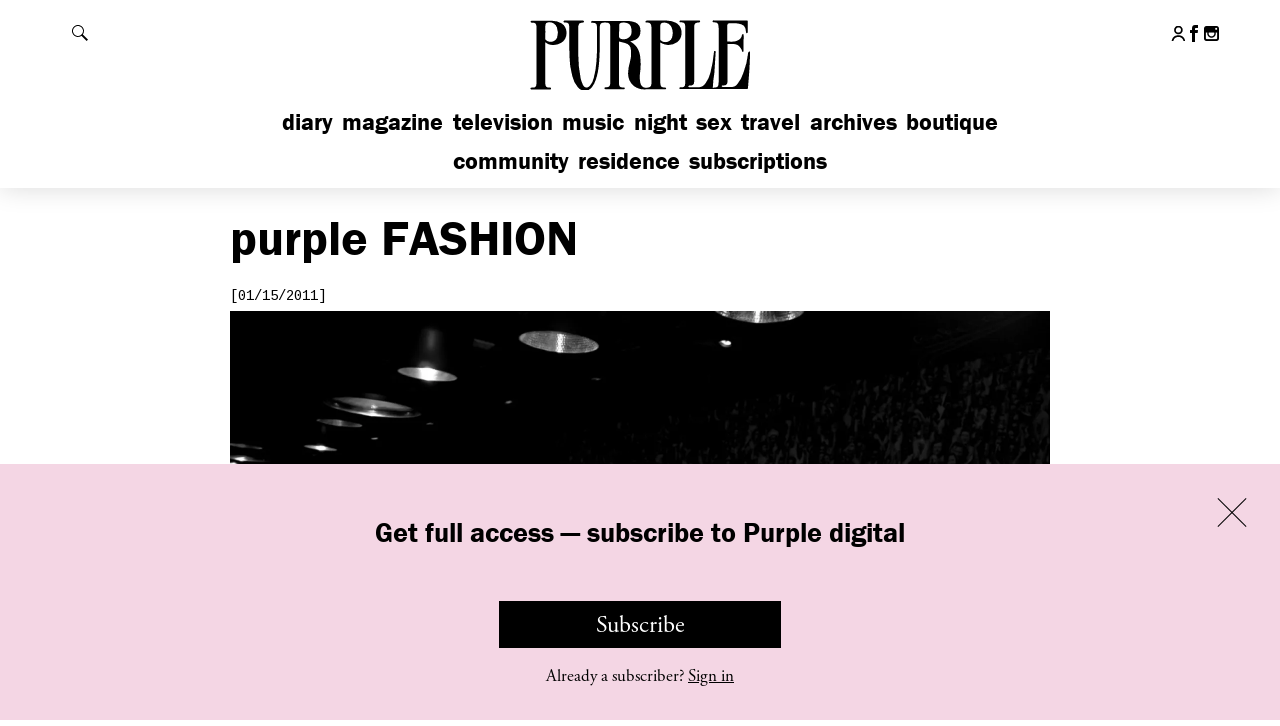

--- FILE ---
content_type: text/javascript; charset=utf-8
request_url: https://purple.fr/app/plugins/woocommerce/assets/client/blocks/wc-cart-checkout-base-frontend.js?ver=7d01b022a3ccdebeef08
body_size: 56895
content:
(globalThis.webpackChunkwebpackWcBlocksCartCheckoutFrontendJsonp=globalThis.webpackChunkwebpackWcBlocksCartCheckoutFrontendJsonp||[]).push([[3817],{9295:(e,t,s)=>{"use strict";if(s.d(t,{S:()=>m}),/^(251|2895|7949)$/.test(s.j))var r=s(2515);var o=s(5703),n=s(6087),a=s(8314),c=s(1e3),i=s(4328),l=s(790);const d=(e,t)=>e&&t[e]?t[e]:null,u=(e,t,s,r)=>{if(!(0,c.hasInnerBlocks)(e))return null;const a=s?Array.from(s).map((e=>e instanceof HTMLElement&&e?.dataset.blockName||null)).filter(Boolean):[],u=(0,c.getRegisteredBlocks)(e).filter((({blockName:e,force:t})=>!0===t&&!a.includes(e))),p=r||n.Fragment;return(0,l.jsx)(l.Fragment,{children:u.map((({blockName:e,component:s},r)=>{const n=s||d(e,t);return n?(0,l.jsx)(i.A,{text:`Unexpected error in: ${e}`,showErrorBlock:o.CURRENT_USER_IS_ADMIN,children:(0,l.jsx)(p,{children:(0,l.jsx)(n,{},`${e}_forced_${r}`)})},`${e}_blockerror`):null}))})},p=({block:e,blockMap:t,blockWrapper:s,children:r,depth:c=1})=>r&&0!==r.length?Array.from(r).map(((r,m)=>{const{blockName:h="",...g}={...r instanceof HTMLElement?r.dataset:{},className:r instanceof Element?r?.className:""},_=`${e}_${c}_${m}`,v=d(h,t);if(!v){const o=(0,a.Ay)(r instanceof Element&&r?.outerHTML||r?.textContent||"");if("string"==typeof o&&o)return o;if(!(0,n.isValidElement)(o))return null;if("script"===o?.type)return o;const i=r.childNodes.length?p({block:e,blockMap:t,children:r.childNodes,depth:c+1,blockWrapper:s}):void 0;return i?(0,n.cloneElement)(o,{key:_,...o?.props||{}},i):(0,n.cloneElement)(o,{key:_,...o?.props||{}})}const b=s||n.Fragment;return(0,l.jsx)(n.Suspense,{fallback:(0,l.jsx)("div",{className:"wc-block-placeholder"}),children:(0,l.jsx)(i.A,{text:`Unexpected error in: ${h}`,showErrorBlock:o.CURRENT_USER_IS_ADMIN,children:(0,l.jsx)(b,{children:(0,l.jsxs)(v,{...g,children:[p({block:e,blockMap:t,children:r.childNodes,depth:c+1,blockWrapper:s}),u(h,t,r.childNodes,s)]},_)})})},`${e}_${c}_${m}_suspense`)})):null,m=({Block:e,selector:t,blockName:s,getProps:o=()=>({}),blockMap:n,blockWrapper:a})=>(0,r.Fq)({Block:e,selector:t,getProps:(e,t)=>{const r=p({block:s,blockMap:n,children:e.children||[],blockWrapper:a});return{...o(e,t),children:r}}})},4328:(e,t,s)=>{"use strict";s.d(t,{A:()=>l});var r=s(6087),o=s(7723),n=s(8331),a=s(790);const c=({imageUrl:e=`${n.sW}/block-error.svg`,header:t=(0,o.__)("Oops!","woocommerce"),text:s=(0,o.__)("There was an error loading the content.","woocommerce"),errorMessage:r,errorMessagePrefix:c=(0,o.__)("Error:","woocommerce"),button:i,showErrorBlock:l=!0})=>l?(0,a.jsxs)("div",{className:"wc-block-error wc-block-components-error",children:[e&&(0,a.jsx)("img",{className:"wc-block-error__image wc-block-components-error__image",src:e,alt:""}),(0,a.jsxs)("div",{className:"wc-block-error__content wc-block-components-error__content",children:[t&&(0,a.jsx)("p",{className:"wc-block-error__header wc-block-components-error__header",children:t}),s&&(0,a.jsx)("p",{className:"wc-block-error__text wc-block-components-error__text",children:s}),r&&(0,a.jsxs)("p",{className:"wc-block-error__message wc-block-components-error__message",children:[c?c+" ":"",r]}),i&&(0,a.jsx)("p",{className:"wc-block-error__button wc-block-components-error__button",children:i})]})]}):null;s(5893);class i extends r.Component{state={errorMessage:"",hasError:!1};static getDerivedStateFromError(e){return void 0!==e.statusText&&void 0!==e.status?{errorMessage:(0,a.jsxs)(a.Fragment,{children:[(0,a.jsx)("strong",{children:e.status}),": ",e.statusText]}),hasError:!0}:{errorMessage:e.message,hasError:!0}}render(){const{header:e,imageUrl:t,showErrorMessage:s=!0,showErrorBlock:r=!0,text:o,errorMessagePrefix:n,renderError:i,button:l}=this.props,{errorMessage:d,hasError:u}=this.state;return u?"function"==typeof i?i({errorMessage:d}):(0,a.jsx)(c,{showErrorBlock:r,errorMessage:s?d:null,header:e,imageUrl:t,text:o,errorMessagePrefix:n,button:l}):this.props.children}}const l=i},9874:(e,t,s)=>{"use strict";s.d(t,{A:()=>i});var r=s(1069),o=s(6087),n=s(4921),a=(s(6882),s(790));const c=(0,o.forwardRef)(((e,t)=>{const{className:s,children:o,variant:c="contained",removeTextWrap:i=!1,...l}=e,d=(0,n.A)("wc-block-components-button","wp-element-button",s,c);if("href"in e)return(0,a.jsx)(r.$,{render:(0,a.jsx)("a",{ref:t,href:e.href,children:(0,a.jsx)("div",{className:"wc-block-components-button__text",children:o})}),className:d,...l});const u=i?e.children:(0,a.jsx)("div",{className:"wc-block-components-button__text",children:e.children});return(0,a.jsx)(r.$,{ref:t,className:d,...l,children:u})})),i=989!=s.j?c:null},5058:(e,t,s)=>{"use strict";s.d(t,{A:()=>T});var r=s(4921),o=s(7723),n=s(6087),a=s(195),c=s(8558),i=s(4347),l=(s(9959),s(790));const d=({className:e,quantity:t=1,minimum:s=1,maximum:d,onChange:u=()=>{},step:p=1,itemName:m="",disabled:h,editable:g})=>{const _=(0,r.A)("wc-block-components-quantity-selector",e),v=(0,n.useRef)(null),b=(0,n.useRef)(null),f=(0,n.useRef)(null),y=void 0!==d,k=!h&&t-p>=s,w=!h&&(!y||t+p<=d),x=(0,n.useCallback)((e=>{let t=e;y&&(t=Math.min(t,Math.floor(d/p)*p)),t=Math.max(t,Math.ceil(s/p)*p),t=Math.floor(t/p)*p,t!==e&&u(t)}),[y,d,s,u,p]),j=(0,i.YQ)(x,300);(0,n.useLayoutEffect)((()=>{x(t)}),[t,x]);const S=(0,n.useCallback)((e=>{const s=void 0!==typeof e.key?"ArrowDown"===e.key:e.keyCode===c.DOWN,r=void 0!==typeof e.key?"ArrowUp"===e.key:e.keyCode===c.UP;s&&k&&(e.preventDefault(),u(t-p)),r&&w&&(e.preventDefault(),u(t+p))}),[t,u,w,k,p]);return(0,l.jsxs)("div",{className:_,children:[(0,l.jsx)("input",{ref:v,className:"wc-block-components-quantity-selector__input",disabled:h,readOnly:!g,type:"number",step:p,min:s,max:d,value:t,onKeyDown:S,onChange:e=>{let s=parseInt(e.target.value,10);s=isNaN(s)?t:s,s!==t&&(u(s),j(s))},"aria-label":(0,o.sprintf)(/* translators: %s refers to the item name in the cart. */ /* translators: %s refers to the item name in the cart. */
(0,o.__)("Quantity of %s in your cart.","woocommerce"),m)}),g&&(0,l.jsxs)(l.Fragment,{children:[(0,l.jsx)("button",{ref:b,"aria-label":(0,o.sprintf)(/* translators: %s refers to the item name in the cart. */ /* translators: %s refers to the item name in the cart. */
(0,o.__)("Reduce quantity of %s","woocommerce"),m),className:"wc-block-components-quantity-selector__button wc-block-components-quantity-selector__button--minus",disabled:!k,onClick:()=>{const e=t-p;u(e),(0,a.speak)((0,o.sprintf)(/* translators: %s refers to the item's new quantity in the cart. */ /* translators: %s refers to the item's new quantity in the cart. */
(0,o.__)("Quantity reduced to %s.","woocommerce"),e)),x(e)},children:"－"}),(0,l.jsx)("button",{ref:f,"aria-label":(0,o.sprintf)(/* translators: %s refers to the item's name in the cart. */ /* translators: %s refers to the item's name in the cart. */
(0,o.__)("Increase quantity of %s","woocommerce"),m),disabled:!w,className:"wc-block-components-quantity-selector__button wc-block-components-quantity-selector__button--plus",onClick:()=>{const e=t+p;u(e),(0,a.speak)((0,o.sprintf)(/* translators: %s refers to the item's new quantity in the cart. */ /* translators: %s refers to the item's new quantity in the cart. */
(0,o.__)("Quantity increased to %s.","woocommerce"),e)),x(e)},children:"＋"})]})]})};var u=s(6711),p=s(4473),m=s(7143),h=s(7594),g=s(9464),_=s(3993),v=s(5460);var b=s(7052),f=s(910),y=s(1e3),k=s(6513),w=s(5703),x=s(8387),j=s(8145),S=s(387),C=s(4350),E=s(4656),A=s(4403);const N=({currency:e,saleAmount:t,format:s="<price/>"})=>{if(!t||t<=0)return null;s.includes("<price/>")||(s="<price/>",console.error("Price formats need to include the `<price/>` tag."));const r=(0,o.sprintf)(/* translators: %s will be replaced by the discount amount */ /* translators: %s will be replaced by the discount amount */
(0,o.__)("Save %s","woocommerce"),s);return(0,l.jsx)(A.A,{className:"wc-block-components-sale-badge",children:(0,n.createInterpolateElement)(r,{price:(0,l.jsx)(E.FormattedMonetaryAmount,{currency:e,value:t})})})},P=(e,t)=>e.convertPrecision(t.minorUnit).getAmount(),R=(0,n.forwardRef)((({lineItem:e,onRemove:t=()=>{},tabIndex:s},c)=>{const{name:E="",catalog_visibility:A="visible",short_description:R="",description:I="",low_stock_remaining:M=null,show_backorder_badge:T=!1,quantity_limits:$={minimum:1,maximum:99,multiple_of:1,editable:!0},sold_individually:O=!1,permalink:D="",images:L=[],variation:F=[],item_data:V=[],prices:B={currency_code:"USD",currency_minor_unit:2,currency_symbol:"$",currency_prefix:"$",currency_suffix:"",currency_decimal_separator:".",currency_thousand_separator:",",price:"0",regular_price:"0",sale_price:"0",price_range:null,raw_prices:{precision:6,price:"0",regular_price:"0",sale_price:"0"}},totals:H={currency_code:"USD",currency_minor_unit:2,currency_symbol:"$",currency_prefix:"$",currency_suffix:"",currency_decimal_separator:".",currency_thousand_separator:",",line_subtotal:"0",line_subtotal_tax:"0"},extensions:U}=e,{quantity:q,setItemQuantity:W,removeItem:z,isPendingDelete:G}=(e=>{const t={key:"",quantity:1};(e=>(0,_.isObject)(e)&&(0,_.objectHasProp)(e,"key")&&(0,_.objectHasProp)(e,"quantity")&&(0,_.isString)(e.key)&&(0,_.isNumber)(e.quantity))(e)&&(t.key=e.key,t.quantity=e.quantity);const{key:s="",quantity:r=1}=t,{cartErrors:o}=(0,v.V)(),{__internalStartCalculation:a,__internalFinishCalculation:c}=(0,m.useDispatch)(h.checkoutStore),[l,d]=(0,n.useState)(r),[u]=(0,i.d7)(l,400),p=(0,g.Z)(u),{removeItemFromCart:b,changeCartItemQuantity:f}=(0,m.useDispatch)(h.cartStore);(0,n.useEffect)((()=>d(r)),[r]);const y=(0,m.useSelect)((e=>{if(!s)return{quantity:!1,delete:!1};const t=e(h.cartStore);return{quantity:t.isItemPendingQuantity(s),delete:t.isItemPendingDelete(s)}}),[s]),k=(0,n.useCallback)((()=>s?b(s).catch((e=>{(0,h.processErrorResponse)(e)})):Promise.resolve(!1)),[s,b]);return(0,n.useEffect)((()=>{s&&(0,_.isNumber)(p)&&Number.isFinite(p)&&p!==u&&f(s,u).catch((e=>{(0,h.processErrorResponse)(e)}))}),[s,f,u,p]),(0,n.useEffect)((()=>(y.delete?a():c(),()=>{y.delete&&c()})),[c,a,y.delete]),(0,n.useEffect)((()=>(y.quantity||u!==l?a():c(),()=>{(y.quantity||u!==l)&&c()})),[a,c,y.quantity,u,l]),{isPendingDelete:y.delete,quantity:l,setItemQuantity:d,removeItem:k,cartItemQuantityErrors:o}})(e),{dispatchStoreEvent:Y}=(0,b.y)(),{receiveCart:Z,...K}=(0,v.V)(),Q=(0,n.useMemo)((()=>({context:"cart",cartItem:e,cart:K})),[e,K]),J=(0,f.getCurrencyFromPriceResponse)(B),X=(0,y.applyCheckoutFilter)({filterName:"itemName",defaultValue:E,extensions:U,arg:Q}),ee=(0,k.A)({amount:parseInt(B.raw_prices.regular_price,10),precision:B.raw_prices.precision}),te=(0,k.A)({amount:parseInt(B.raw_prices.price,10),precision:B.raw_prices.precision}),se=ee.subtract(te),re=se.multiply(q),oe=(0,f.getCurrencyFromPriceResponse)(H);let ne=parseInt(H.line_subtotal,10);(0,w.getSetting)("displayCartPricesIncludingTax",!1)&&(ne+=parseInt(H.line_subtotal_tax,10));const ae=(0,k.A)({amount:ne,precision:oe.minorUnit}),ce=L.length?L[0]:{},ie="hidden"===A||"search"===A,le=(0,y.applyCheckoutFilter)({filterName:"cartItemClass",defaultValue:"",extensions:U,arg:Q}),de=(0,y.applyCheckoutFilter)({filterName:"cartItemPrice",defaultValue:"<price/>",extensions:U,arg:Q,validation:y.productPriceValidation}),ue=(0,y.applyCheckoutFilter)({filterName:"subtotalPriceFormat",defaultValue:"<price/>",extensions:U,arg:Q,validation:y.productPriceValidation}),pe=(0,y.applyCheckoutFilter)({filterName:"saleBadgePriceFormat",defaultValue:"<price/>",extensions:U,arg:Q,validation:y.productPriceValidation}),me=(0,y.applyCheckoutFilter)({filterName:"showRemoveItemLink",defaultValue:!0,extensions:U,arg:Q});return(0,l.jsxs)("tr",{className:(0,r.A)("wc-block-cart-items__row",le,{"is-disabled":G}),ref:c,tabIndex:s,children:[(0,l.jsx)("td",{className:"wc-block-cart-item__image","aria-hidden":!(0,_.objectHasProp)(ce,"alt")||!ce.alt,children:ie?(0,l.jsx)(j.A,{image:ce,fallbackAlt:X}):(0,l.jsx)("a",{href:D,tabIndex:-1,children:(0,l.jsx)(j.A,{image:ce,fallbackAlt:X})})}),(0,l.jsx)("td",{className:"wc-block-cart-item__product",children:(0,l.jsxs)("div",{className:"wc-block-cart-item__wrap",children:[(0,l.jsx)(p.A,{disabled:G||ie,name:X,permalink:D}),T?(0,l.jsx)(x.A,{}):!!M&&(0,l.jsx)(S.A,{lowStockRemaining:M}),(0,l.jsx)("div",{className:"wc-block-cart-item__prices",children:(0,l.jsx)(u.A,{currency:J,regularPrice:P(ee,J),price:P(te,J),format:ue})}),(0,l.jsx)(N,{currency:J,saleAmount:P(se,J),format:pe}),(0,l.jsx)(C.A,{shortDescription:R,fullDescription:I,itemData:V,variation:F}),(0,l.jsxs)("div",{className:"wc-block-cart-item__quantity",children:[!O&&(0,l.jsx)(d,{disabled:G,editable:$.editable,quantity:q,minimum:$.minimum,maximum:$.maximum,step:$.multiple_of,onChange:t=>{W(t),Y("cart-set-item-quantity",{product:e,quantity:t})},itemName:X}),me&&(0,l.jsx)("button",{className:"wc-block-cart-item__remove-link","aria-label":(0,o.sprintf)(/* translators: %s refers to the item's name in the cart. */ /* translators: %s refers to the item's name in the cart. */
(0,o.__)("Remove %s from cart","woocommerce"),X),onClick:()=>{t(),z(),Y("cart-remove-item",{product:e,quantity:q}),(0,a.speak)((0,o.sprintf)(/* translators: %s refers to the item name in the cart. */ /* translators: %s refers to the item name in the cart. */
(0,o.__)("%s has been removed from your cart.","woocommerce"),X))},disabled:G,children:(0,o.__)("Remove item","woocommerce")})]})]})}),(0,l.jsx)("td",{className:"wc-block-cart-item__total",children:(0,l.jsxs)("div",{className:"wc-block-cart-item__total-price-and-sale-badge-wrapper",children:[(0,l.jsx)(u.A,{currency:oe,format:de,price:ae.getAmount()}),q>1&&(0,l.jsx)(N,{currency:J,saleAmount:P(re,J),format:pe})]})})]})}));s(359);const I=[...Array(3)].map(((_x,e)=>(0,l.jsx)(R,{lineItem:{}},e))),M=e=>{const t={};return e.forEach((({key:e})=>{t[e]=(0,n.createRef)()})),t},T=({lineItems:e=[],isLoading:t=!1,className:s})=>{const a=(0,n.useRef)(null),c=(0,n.useRef)(M(e));(0,n.useEffect)((()=>{c.current=M(e)}),[e]);const i=e=>()=>{c?.current&&e&&c.current[e].current instanceof HTMLElement?c.current[e].current.focus():a.current instanceof HTMLElement&&a.current.focus()},d=t?I:e.map(((t,s)=>{const r=e.length>s+1?e[s+1].key:null;return(0,l.jsx)(R,{lineItem:t,onRemove:i(r),ref:c.current[t.key],tabIndex:-1},t.key)}));return(0,l.jsxs)("table",{className:(0,r.A)("wc-block-cart-items",s),ref:a,tabIndex:-1,children:[(0,l.jsx)("caption",{className:"screen-reader-text",children:(0,l.jsx)("h2",{children:(0,o.__)("Products in cart","woocommerce")})}),(0,l.jsx)("thead",{children:(0,l.jsxs)("tr",{className:"wc-block-cart-items__header",children:[(0,l.jsx)("th",{className:"wc-block-cart-items__header-image",children:(0,l.jsx)("span",{children:(0,o.__)("Product","woocommerce")})}),(0,l.jsx)("th",{className:"wc-block-cart-items__header-product",children:(0,l.jsx)("span",{children:(0,o.__)("Details","woocommerce")})}),(0,l.jsx)("th",{className:"wc-block-cart-items__header-total",children:(0,l.jsx)("span",{children:(0,o.__)("Total","woocommerce")})})]})}),(0,l.jsx)("tbody",{children:d})]})}},5336:(e,t,s)=>{"use strict";s.d(t,{l:()=>q,b:()=>O.b});var r=s(6087),o=s(8537),n=s(4921),a=(s(4249),s(4530)),c=s(2174),i=s(7723),l=s(7143),d=s(7594),u=s(4656),p=s(1e3),m=(s(8306),s(790));const h=e=>{const{onChange:t,options:s,label:o,value:h="",className:g,size:_,errorId:v,required:b,errorMessage:f=(0,i.__)("Please select a valid option","woocommerce"),placeholder:y,...k}=e,w=(0,r.useCallback)((e=>{t(e.target.value)}),[t]),x=(0,p.getFieldLabel)(o),j=(0,r.useMemo)((()=>({value:"",label:null!=y?y:(0,i.sprintf)(
// translators: %s will be label of the field. For example "country/region".
// translators: %s will be label of the field. For example "country/region".
(0,i.__)("Select a %s","woocommerce"),x),disabled:!!b})),[y,b,x]),S=(0,r.useId)(),C=k.id||`wc-blocks-components-select-${S}`,E=v||C,A=(0,r.useMemo)((()=>b&&h?s:[j].concat(s)),[b,h,j,s]),{setValidationErrors:N,clearValidationError:P}=(0,l.useDispatch)(d.validationStore),{error:R,validationErrorId:I}=(0,l.useSelect)((e=>{const t=e(d.validationStore);return{error:t.getValidationError(E),validationErrorId:t.getValidationErrorId(E)}}),[E]);(0,r.useEffect)((()=>(!b||h?P(E):N({[E]:{message:f,hidden:!0}}),()=>{P(E)})),[P,h,E,f,b,N]);const M=(0,l.useSelect)((e=>e(d.validationStore).getValidationError(E||"")||{hidden:!0}),[E]);return(0,m.jsxs)("div",{className:(0,n.A)(g,{"has-error":!M.hidden}),children:[(0,m.jsx)("div",{className:"wc-blocks-components-select",children:(0,m.jsxs)("div",{className:"wc-blocks-components-select__container",children:[(0,m.jsx)("label",{htmlFor:C,className:"wc-blocks-components-select__label",children:o}),(0,m.jsx)("select",{className:"wc-blocks-components-select__select",id:C,size:void 0!==_?_:1,onChange:w,value:h,"aria-invalid":!(!R?.message||R?.hidden),"aria-errormessage":I,...k,children:A.map((e=>(0,m.jsx)("option",{value:e.value,"data-alternate-values":`[${e.label}]`,disabled:void 0!==e.disabled&&e.disabled,children:e.label},e.value)))}),(0,m.jsx)(a.A,{className:"wc-blocks-components-select__expand",icon:c.A})]})}),(0,m.jsx)(u.ValidationInputError,{propertyName:E})]})},g=({className:e,countries:t,id:s,errorId:a,label:c,onChange:i,value:l="",autoComplete:d="off",required:u=!1})=>{const p=(0,r.useMemo)((()=>Object.entries(t).map((([e,t])=>({value:e,label:(0,o.decodeEntities)(t)})))),[t]);return(0,m.jsx)(h,{className:(0,n.A)(e,"wc-block-components-country-input"),id:s,errorId:a,label:c||"",onChange:i,options:p,value:l,required:u,autoComplete:d})};var _=s(8331);const v=e=>{const{...t}=e;return(0,m.jsx)(g,{countries:_.FS,...t})},b=e=>(0,m.jsx)(g,{countries:_.FS,...e});s(3930);const f=(e,t)=>{const s=t.find((t=>t.label.toLocaleUpperCase()===e.toLocaleUpperCase()||t.value.toLocaleUpperCase()===e.toLocaleUpperCase()));return s?s.value:""},y=({className:e,id:t,states:s,country:a,label:c,onChange:i,autoComplete:l="off",value:d="",required:p=!1})=>{const g=s[a],_=(0,r.useMemo)((()=>g&&Object.keys(g).length>0?Object.keys(g).map((e=>({value:e,label:(0,o.decodeEntities)(g[e])}))):[]),[g]),v=(0,r.useCallback)((e=>{const t=_.length>0?f(e,_):e;t!==d&&i(t)}),[i,_,d]),b=(0,r.useRef)(d);return(0,r.useEffect)((()=>{b.current!==d&&(b.current=d)}),[d]),(0,r.useEffect)((()=>{if(_.length>0&&b.current){const e=f(b.current,_);e!==b.current&&v(e)}}),[_,v]),_.length>0?(0,m.jsx)(h,{className:(0,n.$)(e,"wc-block-components-state-input"),options:_,label:c||"",id:t,onChange:v,value:d,autoComplete:l,required:p}):(0,m.jsx)(u.ValidatedTextInput,{className:e,id:t,label:c,onChange:v,autoComplete:l,value:d,required:p})},k=e=>{const{...t}=e;return(0,m.jsx)(y,{states:_.xj,...t})},w=e=>(0,m.jsx)(y,{states:_.xj,...e});var x=s(7792),j=s(4556),S=s(9464),C=s(3993),E=s(9491),A=s(923),N=s.n(A),P=s(1824),R=s.n(P),I=s(1069);s(2770);const M=({field:e,props:t,onChange:s,value:o})=>{var n;const a=null!==(n=e?.required)&&void 0!==n&&n,c=(0,S.Z)(a),[l,d]=(0,r.useState)((()=>Boolean(o)||a)),h=(0,p.getFieldLabel)(e.label);(0,r.useEffect)((()=>{c!==a&&d(Boolean(o)||a)}),[o,c,a]);const g=(0,r.useCallback)((e=>{s(e),d(!0)}),[s]);return(0,m.jsx)(r.Fragment,{children:l?(0,m.jsx)(u.ValidatedTextInput,{...t,type:e.type,label:a?e.label:e.optionalLabel,className:"wc-block-components-address-form__address_2",value:o,onChange:e=>s(e)}):(0,m.jsxs)(m.Fragment,{children:[(0,m.jsx)(I.$,{render:(0,m.jsx)("span",{}),className:"wc-block-components-address-form__address_2-toggle",onClick:()=>d(!0),children:(0,i.sprintf)(
// translators: %s: address 2 field label.
// translators: %s: address 2 field label.
(0,i.__)("+ Add %s","woocommerce"),h)}),(0,m.jsx)("input",{type:"text",tabIndex:-1,className:"wc-block-components-address-form__address_2-hidden-input","aria-hidden":"true","aria-label":e.label,autoComplete:e.autocomplete,id:t?.id,value:o,onChange:e=>g(e.target.value)})]})})};var T=s(2687);const $=({formId:e,address1:t,address2:s,addressType:r,onChange:o})=>{const n=(0,T.Vh)(t.field,e,r),a=(0,T.Vh)(s.field,e,r);return(0,m.jsxs)(m.Fragment,{children:[t&&(0,m.jsx)(u.ValidatedTextInput,{...n,type:t.field.type,label:t.field.label,className:"wc-block-components-address-form__address_1",value:t.value,onChange:e=>o("address_1",e)}),s.field&&!s.field.hidden&&(0,m.jsx)(M,{field:s.field,props:a,onChange:e=>o("address_2",e),value:s.value})]})};var O=s(7128),D=s(6176),L=s(3832);const F={};function V(e){let t=e;return function(e){const s=t;return t=e,s}}const B=V(),H=V(),U=({id:e="",fields:t,onChange:s,addressType:a="shipping",values:c,children:g,isEditing:f,ariaDescribedBy:y=""})=>{const A=(0,E.useInstanceId)(U),P=(0,r.useRef)(!0),{defaultFields:I}=(0,x.C)(),M=(0,j.c)(t),V=(0,j.c)("country"in c?c.country:""),q=(0,O.b)(M,I,a,V),W=(0,S.Z)(q),z=(0,S.Z)(f),G=(0,S.Z)(c),Y=(0,r.useRef)({}),{errors:Z,previousErrors:K}=((e,t,s)=>{const{parser:o,data:n}=(0,D.o)(t),a=(0,r.useRef)(F),c=(0,S.Z)(a.current);if(!n)return{errors:a.current,previousErrors:void 0};let l;if(s)l=s;else switch(t){case"billing":case"shipping":l=n.customer.address||{};break;case"contact":case"order":l=n.checkout.additional_fields||{};break;default:l={}}const d=e.reduce(((e,t)=>((0,T.Do)(t,"validation")&&!t.hidden&&(t.required||l[t.key])&&(e[t.key]=t.validation),e)),{});let u=F;if(Object.keys(d).length>0&&o){const s={type:"object",properties:{}};switch(t){case"shipping":s.properties={customer:{type:"object",properties:{shipping_address:{type:"object",properties:d}}}};break;case"billing":s.properties={customer:{type:"object",properties:{billing_address:{type:"object",properties:d}}}};break;default:s.properties={checkout:{type:"object",properties:{additional_fields:{type:"object",properties:d}}}}}const r=o.compile(s),a=r(n);u=!a&&r.errors?((e,t)=>e.reduce(((e,s)=>{var r;const o=(n=s.instancePath,n.split("/").pop()?.replace("~1","/"));var n;const a=t.find((e=>e.key===o));if(!a||!o)return e;const c=(0,p.getFieldLabel)(a.label),l=(0,i.sprintf)(
// translators: %s is the label of the field.
// translators: %s is the label of the field.
(0,i.__)("%s is invalid","woocommerce"),c);if(o)switch(s.keyword){case"errorMessage":e[o]=null!==(r=s.message)&&void 0!==r?r:l;break;case"pattern":e[o]=(0,i.sprintf)(
// translators: %1$s is the label of the field, %2$s is the pattern.
// translators: %1$s is the label of the field, %2$s is the pattern.
(0,i.__)("%1$s must match the pattern %2$s","woocommerce"),c,s.params.pattern);break;default:e[o]=l}return e}),{}))(r.errors,e):F}const m=e.map((e=>u[e.key]?[e.key,u[e.key]]:e.hidden||!e.required&&!l[e.key]?null:"postcode"===e.key&&"country"in l&&!(0,p.isPostcode)({postcode:l.postcode,country:l.country})?[e.key,(0,i.__)("Please enter a valid postcode","woocommerce")]:"email"===e.key&&"email"in l&&!(0,L.isEmail)(l.email)?[e.key,(0,i.__)("Please enter a valid email address","woocommerce")]:null)).filter(C.nonNullable);return R()(a.current,Object.fromEntries(m))||(a.current=Object.fromEntries(m)),{errors:a.current,previousErrors:c}})(q,a,"shipping"===a?c:void 0);return(0,r.useEffect)((()=>{if(Object.entries(Z).forEach((([e,t])=>{const s=Y.current[e];t&&(s?.setErrorMessage(t),(0,l.select)(d.validationStore).getValidationError(`${a}_${e}`)||(0,l.dispatch)(d.validationStore).setValidationErrors({[`${a}_${e}`]:{message:t,hidden:!!s?.isFocused()}}))})),K){const e=[];Object.entries(K).forEach((([t])=>{const s=Y.current[t];t in Z||(e.push(`${a}_${t}`),s?.setErrorMessage(""))})),e.length&&(0,l.dispatch)(d.validationStore).clearValidationErrors(e)}}),[Z,K,a,c]),(0,r.useEffect)((()=>{Y.current?.postcode?.revalidate()}),[V]),(0,r.useEffect)((()=>{let t;if(!P.current&&f&&Y.current&&z!==f){const s=q.find((e=>!1===e.hidden));if(!s)return;const{id:r}=(0,T.Vh)(s,e||`${A}`,a),o=document.getElementById(r);o&&(t=setTimeout((()=>{o.focus()}),300))}return P.current=!1,()=>{clearTimeout(t)}}),[f,q,e,A,a,z]),(0,r.useEffect)((()=>{if(R()(W,q))return;const e={...c,...Object.fromEntries(q.filter((e=>e.hidden)).map((e=>[e.key,""])))};N()(c,e)||s(e)}),[s,q,W,c]),(0,r.useEffect)((()=>{if((!R()(W,q)||!R()(G,c))&&("country"in c&&((e,t)=>{const s=`${e}_country`,r=(0,l.select)(d.validationStore).getValidationError(s),o=t.city||t.state||t.postcode;try{if(!t.country&&o)throw(0,i.__)("Please select your country","woocommerce");if("billing"===e&&t.country&&!Object.keys(_.AG).includes(t.country))throw(0,i.__)("Sorry, we do not allow orders from the selected country","woocommerce");if("shipping"===e&&t.country&&!Object.keys(_.G3).includes(t.country))throw(0,i.__)("Sorry, we do not ship orders to the selected country","woocommerce");r&&(0,l.dispatch)(d.validationStore).clearValidationError(s)}catch(e){r?(0,l.dispatch)(d.validationStore).showValidationError(s):(0,l.dispatch)(d.validationStore).setValidationErrors({[s]:{message:String(e),hidden:!1}})}})(a,c),"state"in c)){const e=q.find((e=>"state"===e.key));e&&((e,t,s)=>{const r=`${e}_state`,o=(0,l.select)(d.validationStore).getValidationError(r),n=s.required,a="shipping"===e?B(t):H(t),c=!!a&&!N()(a,t);o?!n||t.state?(0,l.dispatch)(d.validationStore).clearValidationError(r):c||(0,l.dispatch)(d.validationStore).showValidationError(r):!o&&n&&!t.state&&t.country&&(0,l.dispatch)(d.validationStore).setValidationErrors({[r]:{message:(0,i.sprintf)(/* translators: %s will be the state field label in lowercase e.g. "state" */ /* translators: %s will be the state field label in lowercase e.g. "state" */
(0,i.__)("Please select a %s","woocommerce"),s.label.toLowerCase()),hidden:!0}})})(a,c,e)}}),[c,G,a,q,W]),e=e||`${A}`,(0,m.jsxs)("div",{id:e,className:"wc-block-components-address-form",children:[q.map((t=>{var r;if(t.hidden)return null;const i=(0,T.Vh)(t,e,a),l=(0,T.mV)(i);if("email"===t.key&&(i.id="email",i.errorId="billing_email"),"checkbox"===t.type){const e=t.key in c&&c[t.key],r={checked:Boolean(e),onChange:e=>{s({...c,[t.key]:e})},...l};return t.required?(0,m.jsx)(u.ValidatedCheckboxControl,{...t.errorMessage?{errorMessage:t.errorMessage}:{},...r},t.key):(0,m.jsx)(u.CheckboxControl,{...r},t.key)}if("address_1"===t.key&&"address_1"in c){const r=(0,T.Nw)("address_1",q,c),o=(0,T.Nw)("address_2",q,c);return(0,C.isNull)(r)||(0,C.isNull)(o)?null:(0,m.jsx)($,{address1:r,address2:o,addressType:a,formId:e,onChange:(e,t)=>{s({...c,[e]:t})}},t.key)}if("address_2"===t.key)return null;if("country"===t.key&&"country"in c){const e="shipping"===a?b:v;return(0,m.jsx)(e,{...i,value:c.country,onChange:e=>{s({...c,country:e,state:"",postcode:""})}},t.key)}if("state"===t.key&&"state"in c&&"country"in c){const e="shipping"===a?w:k;return(0,m.jsx)(e,{...i,country:c.country,value:c.state,onChange:e=>s({...c,state:e})},t.key)}return"select"===t.type&&"options"in t?void 0===t.options?null:(0,m.jsx)(h,{...i,label:i.label||"",className:(0,n.A)("wc-block-components-select-input",`wc-block-components-select-input-${t.key}`.replaceAll("/","-")),value:t.key in c?c[t.key]:"",onChange:e=>{s({...c,[t.key]:e})},options:t.options,required:t.required,errorMessage:i.errorMessage||void 0},t.key):(0,m.jsx)(u.ValidatedTextInput,{ref:e=>Y.current[t.key]=e,...i,type:t.type,ariaDescribedBy:y,value:null!==(r=(0,o.decodeEntities)(c[t.key]))&&void 0!==r?r:"",onChange:e=>s({...c,[t.key]:e}),customFormatter:e=>"postcode"===t.key?e.trimStart().toUpperCase():e},t.key)})),g]})},q=U},2e3:(e,t,s)=>{"use strict";s.d(t,{A:()=>c});var r=s(8331),o=s(3993),n=s(7723);const a=Object.entries(r.iI).reduce(((e,[t,s])=>(e[t]=Object.entries(s).reduce(((e,[t,s])=>(e[t]=(e=>{const t={};return void 0!==e.label&&(t.label=e.label),void 0!==e.required&&(t.required=e.required),void 0!==e.hidden&&(t.hidden=e.hidden),void 0===e.label||e.optionalLabel||(t.optionalLabel=(0,n.sprintf)(/* translators: %s Field label. */ /* translators: %s Field label. */
(0,n.__)("%s (optional)","woocommerce"),e.label)),e.index&&((0,o.isNumber)(e.index)&&(t.index=e.index),(0,o.isString)(e.index)&&(t.index=parseInt(e.index,10))),e.hidden&&(t.required=!1),t})(s),e)),{}),e)),{}),c=/^(251|2895|7949)$/.test(s.j)?(e,t,s="")=>{const r=s&&void 0!==a[s]?a[s]:{};return e.map((e=>({key:e,...t&&e in t?t[e]:{},...r&&e in r?r[e]:{}}))).sort(((e,t)=>e.index-t.index))}:null},7128:(e,t,s)=>{"use strict";if(s.d(t,{b:()=>d}),/^(251|7949)$/.test(s.j))var r=s(6176);var o=s(5703),n=s(6087),a=s(1824),c=s.n(a),i=s(2e3),l=s(2687);const d=(e,t,s,a="")=>{const d=(0,n.useRef)([]),{parser:u,data:p}=(0,r.o)(s),m=(0,i.A)(e,t,a).map((e=>{const s=t[e.key]||{};if(u){if((0,l.Do)(s,"required")){let t={};t=Object.keys(s.required).some((e=>"cart"===e||"checkout"===e||"customer"===e))?{type:"object",properties:s.required}:s.required;try{const s=u.validate(t,p);e.required=s}catch(e){o.CURRENT_USER_IS_ADMIN&&console.error(e)}}if((0,l.Do)(s,"hidden")){const t={type:"object",properties:s.hidden};try{const s=u.validate(t,p);e.hidden=s}catch(e){o.CURRENT_USER_IS_ADMIN&&console.error(e)}}}return e}));if(!d.current||!c()(d.current,m)){const e=m.map((e=>({...e,hidden:"boolean"==typeof e.hidden&&e.hidden,required:"boolean"==typeof e.required&&e.required})));d.current=e}return d.current}},2687:(e,t,s)=>{"use strict";s.d(t,{Do:()=>c,Nw:()=>a,Vh:()=>o,mV:()=>n});var r=s(3993);const o=(e,t,s)=>({id:`${t}-${e?.key}`.replaceAll("/","-"),errorId:`${s}_${e?.key}`,label:(e?.required?e?.label:e?.optionalLabel)||"",autoCapitalize:e?.autocapitalize,autoComplete:e?.autocomplete,errorMessage:e?.errorMessage||"",required:e?.required,placeholder:e?.placeholder,className:`wc-block-components-address-form__${e?.key}`.replaceAll("/","-"),...e?.attributes}),n=e=>{const{autoCapitalize:t,autoComplete:s,placeholder:r,...o}=e;return o},a=(e,t,s)=>{const o=t.find((t=>t.key===e)),n=(0,r.objectHasProp)(s,e)?s[e]:"";return o?{field:{...o,key:e},value:n}:null},c=(e,t)=>(0,r.isObject)(e[t])&&Object.keys(e[t]).length>0},4923:(e,t,s)=>{"use strict";s.d(t,{G:()=>a});var r=s(4656);if(251==s.j)var o=s(6473);var n=s(790);const a=({title:e,setSelectedOption:t,selectedOption:s,pickupLocations:a,onSelectRate:c,renderPickupLocation:i,packageCount:l})=>{const{shippingRates:d}=(0,o.m)(),u=(d?.length||1)>1||document.querySelectorAll(".wc-block-components-local-pickup-select .wc-block-components-radio-control").length>1;return(0,n.jsxs)("div",{className:"wc-block-components-local-pickup-select",children:[!(!u||!e)&&(0,n.jsx)("div",{children:e}),(0,n.jsx)(r.RadioControl,{onChange:e=>{t(e),c(e)},highlightChecked:!0,selected:s,options:a.map((e=>i(e,l)))})]})}},6788:(e,t,s)=>{"use strict";s.d(t,{A:()=>w});var r=s(4575),o=s(4921),n=s(7723),a=s(4656),c=s(6711),i=s(4473),l=s(910),d=s(1e3),u=s(6513),p=s(5703),m=s(6087),h=s(5460),g=s(3993),_=s(8387),v=s(8145),b=s(387),f=s(4350),y=s(790);const k=({cartItem:e,disableProductDescriptions:t})=>{const{images:s,low_stock_remaining:r,show_backorder_badge:k,name:w,permalink:x,prices:j,quantity:S,short_description:C,description:E,item_data:A,variation:N,totals:P,extensions:R}=e,{receiveCart:I,...M}=(0,h.V)(),T=(0,m.useMemo)((()=>({context:"summary",cartItem:e,cart:M})),[e,M]),$=(0,l.getCurrencyFromPriceResponse)(j),O=(0,d.applyCheckoutFilter)({filterName:"itemName",defaultValue:w,extensions:R,arg:T}),D=(0,u.A)({amount:parseInt(j.raw_prices.regular_price,10),precision:(0,g.isString)(j.raw_prices.precision)?parseInt(j.raw_prices.precision,10):j.raw_prices.precision}).convertPrecision($.minorUnit).getAmount(),L=(0,u.A)({amount:parseInt(j.raw_prices.price,10),precision:(0,g.isString)(j.raw_prices.precision)?parseInt(j.raw_prices.precision,10):j.raw_prices.precision}).convertPrecision($.minorUnit).getAmount(),F=(0,l.getCurrencyFromPriceResponse)(P);let V=parseInt(P.line_subtotal,10);(0,p.getSetting)("displayCartPricesIncludingTax",!1)&&(V+=parseInt(P.line_subtotal_tax,10));const B=(0,u.A)({amount:V,precision:F.minorUnit}).getAmount(),H=(0,d.applyCheckoutFilter)({filterName:"subtotalPriceFormat",defaultValue:"<price/>",extensions:R,arg:T,validation:d.productPriceValidation}),U=(0,d.applyCheckoutFilter)({filterName:"cartItemPrice",defaultValue:"<price/>",extensions:R,arg:T,validation:d.productPriceValidation}),q=(0,d.applyCheckoutFilter)({filterName:"cartItemClass",defaultValue:"",extensions:R,arg:T}),W=t?{itemData:A,variation:N}:{itemData:A,variation:N,shortDescription:C,fullDescription:E};return(0,y.jsxs)("div",{className:(0,o.A)("wc-block-components-order-summary-item",q),children:[(0,y.jsxs)("div",{className:"wc-block-components-order-summary-item__image",children:[(0,y.jsx)("div",{className:"wc-block-components-order-summary-item__quantity",children:(0,y.jsx)(a.Label,{label:S.toString(),screenReaderLabel:(0,n.sprintf)(/* translators: %d number of products of the same type in the cart */ /* translators: %d number of products of the same type in the cart */
(0,n._n)("%d item","%d items",S,"woocommerce"),S)})}),(0,y.jsx)(v.A,{image:s.length?s[0]:{},fallbackAlt:O})]}),(0,y.jsxs)("div",{className:"wc-block-components-order-summary-item__description",children:[(0,y.jsx)(i.A,{disabled:!0,name:O,permalink:x,disabledTagName:"h3"}),(0,y.jsx)(c.A,{currency:$,price:L,regularPrice:D,className:"wc-block-components-order-summary-item__individual-prices",priceClassName:"wc-block-components-order-summary-item__individual-price",regularPriceClassName:"wc-block-components-order-summary-item__regular-individual-price",format:H}),k?(0,y.jsx)(_.A,{}):!!r&&(0,y.jsx)(b.A,{lowStockRemaining:r}),(0,y.jsx)(f.A,{...W})]}),(0,y.jsx)("span",{className:"screen-reader-text",children:(0,n.sprintf)(/* translators: %1$d is the number of items, %2$s is the item name and %3$s is the total price including the currency symbol. */ /* translators: %1$d is the number of items, %2$s is the item name and %3$s is the total price including the currency symbol. */
(0,n._n)("Total price for %1$d %2$s item: %3$s","Total price for %1$d %2$s items: %3$s",S,"woocommerce"),S,O,(0,l.formatPrice)(B,F))}),(0,y.jsx)("div",{className:"wc-block-components-order-summary-item__total-price","aria-hidden":"true",children:(0,y.jsx)(c.A,{currency:F,format:U,price:B})})]})};s(6161);const w=({cartItems:e=[],disableProductDescriptions:t=!1})=>{const{isLarge:s,hasContainerWidth:n}=(0,r.G)();return n?(0,y.jsx)("div",{className:(0,o.A)("wc-block-components-order-summary",{"is-large":s}),children:(0,y.jsx)("div",{className:"wc-block-components-order-summary__content",children:e.map((e=>(0,y.jsx)(k,{disableProductDescriptions:t,cartItem:e},e.key)))})}):null}},7827:(e,t,s)=>{"use strict";s.d(t,{Ay:()=>p});var r=s(7723),o=s(9491),n=s(3558);if(251==s.j)var a=s(9464);var c=s(6087);if(251==s.j)var i=s(4921);s(6713);var l=s(790);const d=[(0,r.__)("Too weak","woocommerce"),(0,r.__)("Weak","woocommerce"),(0,r.__)("Medium","woocommerce"),(0,r.__)("Strong","woocommerce"),(0,r.__)("Very strong","woocommerce")],u=({password:e="",onChange:t})=>{var s;const p=(0,o.useInstanceId)(u,"woocommerce-password-strength-meter");let m=-1;e.length>0&&(m=(e=>void 0===window.zxcvbn?(0,n.Bi)(e,[{id:0,value:d[0],minDiversity:0,minLength:0},{id:1,value:d[1],minDiversity:1,minLength:4},{id:2,value:d[2],minDiversity:2,minLength:8},{id:3,value:d[3],minDiversity:4,minLength:12},{id:4,value:d[4],minDiversity:4,minLength:20}]).id:window.zxcvbn(e).score)(e));const h=(0,a.Z)(m);return(0,c.useEffect)((()=>{m!==h&&t&&t(m)}),[m,h,t]),(0,l.jsxs)("div",{id:p,className:(0,i.A)("wc-block-components-password-strength",{hidden:-1===m}),children:[(0,l.jsx)("label",{htmlFor:p+"-meter",className:"screen-reader-text",children:(0,r.__)("Password strength","woocommerce")}),(0,l.jsx)("meter",{id:p+"-meter",className:"wc-block-components-password-strength__meter",min:0,max:4,value:m>-1?m:0,children:null!==(s=d[m])&&void 0!==s?s:""}),!!d[m]&&(0,l.jsxs)("div",{id:p+"-result",className:"wc-block-components-password-strength__result",children:[(0,l.jsx)("span",{className:"screen-reader-text","aria-live":"polite",children:(0,r.sprintf)(/* translators: %s: Password strength */ /* translators: %s: Password strength */
(0,r.__)("Password strength: %1$s (%2$d characters long)","woocommerce"),d[m],e.length)})," ",(0,l.jsx)("span",{"aria-hidden":!0,children:d[m]})]})]})},p=251==s.j?u:null},6151:(e,t,s)=>{"use strict";s.d(t,{h:()=>d});var r=s(4921),o=s(790);const n=e=>`wc-block-components-payment-method-icon wc-block-components-payment-method-icon--${e}`,a=({id:e,src:t=null,alt:s=""})=>t?(0,o.jsx)("img",{className:n(e),src:t,alt:s}):null;var c=s(8331);const i=[{id:"alipay",alt:"Alipay",src:c.sW+"payment-methods/alipay.svg"},{id:"amex",alt:"American Express",src:c.sW+"payment-methods/amex.svg"},{id:"bancontact",alt:"Bancontact",src:c.sW+"payment-methods/bancontact.svg"},{id:"diners",alt:"Diners Club",src:c.sW+"payment-methods/diners.svg"},{id:"discover",alt:"Discover",src:c.sW+"payment-methods/discover.svg"},{id:"eps",alt:"EPS",src:c.sW+"payment-methods/eps.svg"},{id:"giropay",alt:"Giropay",src:c.sW+"payment-methods/giropay.svg"},{id:"ideal",alt:"iDeal",src:c.sW+"payment-methods/ideal.svg"},{id:"jcb",alt:"JCB",src:c.sW+"payment-methods/jcb.svg"},{id:"laser",alt:"Laser",src:c.sW+"payment-methods/laser.svg"},{id:"maestro",alt:"Maestro",src:c.sW+"payment-methods/maestro.svg"},{id:"mastercard",alt:"Mastercard",src:c.sW+"payment-methods/mastercard.svg"},{id:"multibanco",alt:"Multibanco",src:c.sW+"payment-methods/multibanco.svg"},{id:"p24",alt:"Przelewy24",src:c.sW+"payment-methods/p24.svg"},{id:"sepa",alt:"Sepa",src:c.sW+"payment-methods/sepa.svg"},{id:"sofort",alt:"Sofort",src:c.sW+"payment-methods/sofort.svg"},{id:"unionpay",alt:"Union Pay",src:c.sW+"payment-methods/unionpay.svg"},{id:"visa",alt:"Visa",src:c.sW+"payment-methods/visa.svg"},{id:"wechat",alt:"WeChat",src:c.sW+"payment-methods/wechat.svg"}];var l=s(3993);s(6983);const d=({icons:e=[],align:t="center",className:s})=>{const n=(e=>{const t={};return e.forEach((e=>{let s={};"string"==typeof e&&(s={id:e,alt:e,src:null}),"object"==typeof e&&(s={id:e.id||"",alt:e.alt||"",src:e.src||null}),s.id&&(0,l.isString)(s.id)&&!t[s.id]&&(t[s.id]=s)})),Object.values(t)})(e);if(0===n.length)return null;const c=(0,r.A)("wc-block-components-payment-method-icons",{"wc-block-components-payment-method-icons--align-left":"left"===t,"wc-block-components-payment-method-icons--align-right":"right"===t},s);return(0,o.jsx)("div",{className:c,children:n.map((e=>{const t={...e,...(s=e.id,i.find((e=>e.id===s))||{})};var s;return(0,o.jsx)(a,{...t},"payment-method-icon-"+e.id)}))})}},7355:(e,t,s)=>{"use strict";if(s.d(t,{A:()=>p}),251==s.j)var r=s(4921);if(251==s.j)var o=s(4908);if(251==s.j)var n=s(5460);if(251==s.j)var a=s(8034);var c=s(6427),i=s(9874),l=s(910),d=s(4656),u=s(790);const p=251==s.j?({label:e,fullWidth:t=!1,showPrice:s=!1,priceSeparator:p="·"})=>{const{onSubmit:m,isCalculating:h,isDisabled:g,waitingForProcessing:_,waitingForRedirect:v}=(0,o.w)(),{cartTotals:b}=(0,n.V)(),f=(0,l.getCurrencyFromPriceResponse)(b),y=(0,u.jsxs)("div",{className:"wc-block-components-checkout-place-order-button__text",children:[e,s&&(0,u.jsxs)(u.Fragment,{children:[(0,u.jsx)("style",{children:`.wp-block-woocommerce-checkout-actions-block {\n\t\t\t\t\t\t\t.wc-block-components-checkout-place-order-button__separator {\n\t\t\t\t\t\t\t\t&::after {\n\t\t\t\t\t\t\t\t\tcontent: "${p}";\n\t\t\t\t\t\t\t\t}\n\t\t\t\t\t\t\t}\n\t\t\t\t\t\t}`}),(0,u.jsx)("div",{className:"wc-block-components-checkout-place-order-button__separator"}),(0,u.jsx)("div",{className:"wc-block-components-checkout-place-order-button__price",children:(0,u.jsx)(d.FormattedMonetaryAmount,{value:b.total_price,currency:f})})]})]});return(0,u.jsxs)(i.A,{className:(0,r.A)("wc-block-components-checkout-place-order-button",{"wc-block-components-checkout-place-order-button--full-width":t},{"wc-block-components-checkout-place-order-button--loading":_||v}),onClick:m,disabled:h||g||_||v,children:[_&&(0,u.jsx)(d.Spinner,{}),v&&(0,u.jsx)(c.Icon,{className:"wc-block-components-checkout-place-order-button__icon",icon:a.A}),y]})}:null},8387:(e,t,s)=>{"use strict";s.d(t,{A:()=>a});var r=s(7723),o=s(4403),n=s(790);const a=/^(251|2895|7949)$/.test(s.j)?()=>(0,n.jsx)(o.A,{className:"wc-block-components-product-backorder-badge",children:(0,r.__)("Available on backorder","woocommerce")}):null},4403:(e,t,s)=>{"use strict";if(s.d(t,{A:()=>n}),/^(251|2895|7949)$/.test(s.j))var r=s(4921);s(7605);var o=s(790);const n=/^(251|2895|7949)$/.test(s.j)?({children:e,className:t})=>(0,o.jsx)("div",{className:(0,r.A)("wc-block-components-product-badge",t),children:e}):null},8145:(e,t,s)=>{"use strict";s.d(t,{A:()=>a});var r=s(8537),o=s(5703),n=s(790);const a=/^(251|2895|7949)$/.test(s.j)?({image:e={},fallbackAlt:t=""})=>{const s=e.thumbnail?{src:e.thumbnail,alt:(0,r.decodeEntities)(e.alt)||t||"Product Image"}:{src:o.PLACEHOLDER_IMG_SRC,alt:""};return(0,n.jsx)("img",{...s,alt:s.alt})}:null},387:(e,t,s)=>{"use strict";s.d(t,{A:()=>a});var r=s(7723),o=s(4403),n=s(790);const a=/^(251|2895|7949)$/.test(s.j)?({lowStockRemaining:e})=>e?(0,n.jsx)(o.A,{className:"wc-block-components-product-low-stock-badge",children:(0,r.sprintf)(/* translators: %d stock amount (number of items in stock for product) */ /* translators: %d stock amount (number of items in stock for product) */
(0,r.__)("%d left in stock","woocommerce"),e)}):null:null},4350:(e,t,s)=>{"use strict";s.d(t,{A:()=>v});var r=s(7356),o=s(8537),n=(s(3692),s(790));const a=({details:e=[]})=>{if(!Array.isArray(e))return null;if(0===(e=e.filter((e=>!e.hidden))).length)return null;let t="ul",s="li";return 1===e.length&&(t="div",s="div"),(0,n.jsx)(t,{className:"wc-block-components-product-details",children:e.map((e=>{const t=e?.key||e.name||"",a=e?.className||(t?`wc-block-components-product-details__${(0,r.c)(t)}`:"");return(0,n.jsxs)(s,{className:a,children:[t&&(0,n.jsxs)(n.Fragment,{children:[(0,n.jsxs)("span",{className:"wc-block-components-product-details__name",children:[(0,o.decodeEntities)(t),":"]})," "]}),(0,n.jsx)("span",{className:"wc-block-components-product-details__value",children:(0,o.decodeEntities)(e.display||e.value)})]},t+(e.display||e.value))}))})};var c=s(6087),i=s(5269),l=s(6004),d=s(5784),u=s(9446);const p=["a","b","em","i","strong","p","br","ul","ol","li","h1","h2","h3","h4","h5","h6","pre","blockquote","img"],m=["target","href","rel","name","download","src","class","alt","style"],h=({source:e,maxLength:t=15,countType:s="words",className:r="",style:o={}})=>{const a=(0,c.useMemo)((()=>((e,t=15,s="words")=>{const r=(0,l.autop)(e);if((0,u.count)(r,s)<=t)return r;const o=(e=>{const t=e.indexOf("</p>");return-1===t?e:e.substr(0,t+4)})(r);return(0,u.count)(o,s)<=t?o:"words"===s?(0,d.G$)(o,t):(0,d.Bk)(o,t,"characters_including_spaces"===s)})(e,t,s)),[e,t,s]);return(0,n.jsx)(c.RawHTML,{style:o,className:r,children:(0,i.p)(a,{tags:p,attr:m})})};var g=s(8331);const _=({className:e,shortDescription:t="",fullDescription:s=""})=>{const r=t||s;return r?(0,n.jsx)(h,{className:e,source:r,maxLength:15,countType:g.r7.wordCountType||"words"}):null};s(8879);const v=({shortDescription:e="",fullDescription:t="",itemData:s=[],variation:r=[]})=>(0,n.jsxs)("div",{className:"wc-block-components-product-metadata",children:[(0,n.jsx)(_,{className:"wc-block-components-product-metadata__description",shortDescription:e,fullDescription:t}),(0,n.jsx)(a,{details:s}),(0,n.jsx)(a,{details:r.map((({attribute:e="",value:t})=>({key:e,value:t})))})]})},2024:(e,t,s)=>{"use strict";s.d(t,{A:()=>c});var r=s(8331);if(251==s.j)var o=s(4530);if(251==s.j)var n=s(5181);s(2840);var a=s(790);const c=251==s.j?({href:e,children:t,element:s="a"})=>{const c=e||r.Vo;if(!c)return null;const i=s;return(0,a.jsxs)(i,{..."a"===s?{href:c}:{},className:"wc-block-components-checkout-return-to-cart-button",children:[(0,a.jsx)(o.A,{icon:n.A}),t]})}:null},6222:(e,t,s)=>{"use strict";s.d(t,{S:()=>r});const r=(0,s(6087).createContext)({shippingCalculatorID:"",showCalculator:!1,isShippingCalculatorOpen:!1,setIsShippingCalculatorOpen:()=>{}})},4975:(e,t,s)=>{"use strict";s.d(t,{Sp:()=>f.S,fE:()=>k});var r=s(6087),o=s(9702),n=s(7143),a=s(7594),c=s(4656),i=s(1233),l=s(7723),d=s(9874),u=s(923),p=s.n(u),m=s(6441),h=s(7792),g=(s(8349),s(5336)),_=s(7128),v=s(790);const b=({address:e,onUpdate:t,onCancel:s,addressFields:o})=>{const[c,i]=(0,r.useState)(e),{showAllValidationErrors:u}=(0,n.useDispatch)(a.validationStore),b=(0,m.E)(),{hasValidationErrors:f,isCustomerDataUpdating:y}=(0,n.useSelect)((e=>({hasValidationErrors:e(a.validationStore).hasValidationErrors(),isCustomerDataUpdating:e(a.cartStore).isCustomerDataUpdating()})),[]),{defaultFields:k}=(0,h.C)(),w=(0,_.b)(o,k,"shipping",c.country),x=(0,r.useCallback)((()=>{for(const e of w)if(e.required&&!e.hidden){const t=c[e.key];if("string"==typeof t){if(""===t.trim())return!1;continue}return!1}return!0}),[w,c]),j=(0,r.useCallback)((r=>{if(r.preventDefault(),u(),!f&&x()){if(p()(c,e))return s();const r=Object.fromEntries(o.filter((e=>void 0!==c[e])).map((e=>[e,c[e]])));t(r)}}),[u,f,x,c,e,o,s,t]);return(0,v.jsxs)("form",{className:"wc-block-components-shipping-calculator-address",ref:b,children:[(0,v.jsx)(g.l,{fields:o,onChange:i,values:c}),(0,v.jsx)(d.A,{className:"wc-block-components-shipping-calculator-address__button",disabled:y,variant:"outlined",onClick:j,type:"submit",children:(0,l.__)("Check delivery options","woocommerce")})]})};var f=s(6222);const y=({onUpdate:e=()=>{},onCancel:t=()=>{},addressFields:s=["country","state","city","postcode"]})=>{const{shippingCalculatorID:l,showCalculator:d,setIsShippingCalculatorOpen:u}=(0,r.useContext)(f.S),{shippingAddress:p}=(0,o.q)(),m="wc/cart/shipping-calculator",h=(0,r.useCallback)((()=>{u(!1),t()}),[u,t]),g=(0,r.useCallback)((t=>{(0,n.dispatch)(a.cartStore).updateCustomerData({shipping_address:t},!1).then((()=>{(0,i.jj)(m),u(!1),e(t)})).catch((e=>{(0,a.processErrorResponse)(e,m)}))}),[e,u]);return d?(0,v.jsxs)("div",{className:"wc-block-components-shipping-calculator",id:l,children:[(0,v.jsx)(c.StoreNoticesContainer,{context:m}),(0,v.jsx)(b,{address:p,addressFields:s,onCancel:h,onUpdate:g})]}):null},k=({title:e})=>{const{isShippingCalculatorOpen:t,setIsShippingCalculatorOpen:s}=(0,r.useContext)(f.S);return(0,v.jsx)(c.Panel,{className:"wc-block-components-totals-shipping-panel",initialOpen:!1,hasBorder:!1,title:e,state:[t,s],children:(0,v.jsx)(y,{})})}},4007:(e,t,s)=>{"use strict";s.d(t,{A:()=>v});var r=s(4921),o=s(8537),n=s(4656),a=s(6087),c=s(6473),i=s(5269),l=s(9464),d=s(910),u=s(5703),p=s(7723),m=s(790);const h=e=>{const t=(0,u.getSetting)("displayCartPricesIncludingTax",!1)?parseInt(e.price,10)+parseInt(e.taxes,10):parseInt(e.price,10);let s=(0,m.jsxs)(m.Fragment,{children:[Number.isFinite(t)&&(0,m.jsx)(n.FormattedMonetaryAmount,{currency:(0,d.getCurrencyFromPriceResponse)(e),value:t}),(0,m.jsxs)("span",{className:"wc-block-components-shipping-rates-control__package__delivery_time",children:[Number.isFinite(t)&&e.delivery_time?" — ":null,(0,o.decodeEntities)(e.delivery_time)]})]});return 0===t&&(s=(0,m.jsxs)("span",{className:"wc-block-components-shipping-rates-control__package__description--free",children:[(0,p.__)("Free","woocommerce"),(0,m.jsx)("span",{className:"wc-block-components-shipping-rates-control__package__delivery_time",children:e.delivery_time&&" — "+(0,o.decodeEntities)(e.delivery_time)})]})),{label:(0,o.decodeEntities)(e.name),value:e.rate_id,description:s}},g=({className:e="",noResultsMessage:t,onSelectRate:s,rates:r,renderOption:o=h,selectedRate:c,disabled:i=!1,highlightChecked:d=!1})=>{const u=c?.rate_id||"",p=(0,l.Z)(u),[g,_]=(0,a.useState)(null!=u?u:"");return(0,a.useEffect)((()=>{u&&u!==p&&u!==g&&_(u)}),[u,g,p]),(0,a.useEffect)((()=>{!g&&r.length>0&&(_(r[0].rate_id),s(r[0].rate_id))}),[s,r,g]),0===r.length?t:(0,m.jsx)(n.RadioControl,{className:e,onChange:e=>{_(e),s(e)},highlightChecked:d,disabled:i,selected:g,options:r.map(o),descriptionStackingDirection:"column"})},_=({packageData:e})=>(0,m.jsx)("ul",{className:"wc-block-components-shipping-rates-control__package-items",children:Object.values(e.items).map((e=>{const t=(0,o.decodeEntities)(e.name),s=e.quantity;return(0,m.jsx)("li",{className:"wc-block-components-shipping-rates-control__package-item",children:(0,m.jsx)(n.Label,{label:s>1?`${t} × ${s}`:`${t}`,allowHTML:!0,screenReaderLabel:(0,p.sprintf)(/* translators: %1$s name of the product (ie: Sunglasses), %2$d number of units in the current cart package */ /* translators: %1$s name of the product (ie: Sunglasses), %2$d number of units in the current cart package */
(0,p._n)("%1$s (%2$d unit)","%1$s (%2$d units)",s,"woocommerce"),t,s)})},e.key)}))});s(2793);const v=({packageId:e,className:t="",noResultsMessage:s,renderOption:l,packageData:d,collapsible:u,showItems:p,highlightChecked:h=!1})=>{const{selectShippingRate:v,isSelectingRate:b,shippingRates:f}=(0,c.m)(),y=f?.length||1,[k,w]=(0,a.useState)(0),x=y>1||k>1;(0,a.useEffect)((()=>{const e=()=>{w(document.querySelectorAll(".wc-block-components-shipping-rates-control__package").length)};e();const t=new MutationObserver(e);return t.observe(document.body,{childList:!0,subtree:!0}),()=>{t.disconnect()}}),[]);const j=null!=p?p:x,S=null!=u?u:x,{selectedOptionNumber:C,selectedOption:E}=(0,a.useMemo)((()=>({selectedOptionNumber:d?.shipping_rates?.findIndex((e=>e?.selected)),selectedOption:d?.shipping_rates?.find((e=>e?.selected))})),[d?.shipping_rates]),A=S||j?(0,m.jsxs)("div",{className:"wc-block-components-shipping-rates-control__package-header",children:[(0,m.jsx)("div",{className:"wc-block-components-shipping-rates-control__package-title",dangerouslySetInnerHTML:{__html:(0,i.p)(d.name)}}),S&&(0,m.jsx)("div",{className:"wc-block-components-totals-shipping__via",children:(0,o.decodeEntities)(E?.name)}),j&&(0,m.jsx)(_,{packageData:d})]}):null,N=(0,a.useCallback)((t=>{v(t,e)}),[e,v]),P={className:t,noResultsMessage:s,rates:d.shipping_rates,onSelectRate:N,selectedRate:d.shipping_rates.find((e=>e.selected)),renderOption:l,disabled:b,highlightChecked:h};return S?(0,m.jsx)(n.Panel,{className:(0,r.A)("wc-block-components-shipping-rates-control__package",t,{"wc-block-components-shipping-rates-control__package--disabled":b}),initialOpen:!1,title:A,children:(0,m.jsx)(g,{...P})}):(0,m.jsxs)("div",{className:(0,r.A)("wc-block-components-shipping-rates-control__package",t,{"wc-block-components-shipping-rates-control__package--disabled":b,"wc-block-components-shipping-rates-control__package--first-selected":!b&&0===C,"wc-block-components-shipping-rates-control__package--last-selected":!b&&C===d?.shipping_rates?.length-1}),children:[A,(0,m.jsx)(g,{...P})]})}},8228:(e,t,s)=>{"use strict";s.d(t,{A:()=>b});var r=s(7723),o=s(6087),n=s(9464),a=s(3575),c=s(1e3),i=s(3932),l=s(5460),d=s(7370),u=s(6473),p=s(9021),m=s(3993),h=s(4007),g=s(195),_=s(790);const v=({packages:e,showItems:t,collapsible:s,noResultsMessage:r,renderOption:o,context:n=""})=>e.length?(0,_.jsx)(_.Fragment,{children:e.map((({package_id:e,...a})=>(0,_.jsx)(h.A,{highlightChecked:"woocommerce/cart"!==n,packageId:e,packageData:a,collapsible:s,showItems:t,noResultsMessage:r,renderOption:o},e)))}):null,b=({shippingRates:e,isLoadingRates:t,className:s,collapsible:b,showItems:f,noResultsMessage:y=(0,_.jsx)(_.Fragment,{}),renderOption:k,context:w})=>{const x=(0,i.Lb)(e),j=(0,i.T4)(e),S=(0,n.Z)(x),C=(0,n.Z)(j);(0,o.useEffect)((()=>{var e,s;t||S===x&&C===j||(s=x,1===(e=j)?(0,g.speak)((0,r.sprintf)(/* translators: %d number of shipping options found. */ /* translators: %d number of shipping options found. */
(0,r._n)("%d shipping option was found.","%d shipping options were found.",s,"woocommerce"),s)):(0,g.speak)((0,r.sprintf)(/* translators: %d number of shipping packages packages. */ /* translators: %d number of shipping packages packages. */
(0,r._n)("Shipping option searched for %d package.","Shipping options searched for %d packages.",e,"woocommerce"),e)+" "+(0,r.sprintf)(/* translators: %d number of shipping options available. */ /* translators: %d number of shipping options available. */
(0,r._n)("%d shipping option was found","%d shipping options were found",s,"woocommerce"),s)))}),[t,x,j,S,C]);const{extensions:E,receiveCart:A,...N}=(0,l.V)(),P={className:s,collapsible:b,showItems:f,noResultsMessage:y,renderOption:k,extensions:E,cart:N,components:{ShippingRatesControlPackage:h.A},context:w},{isEditor:R}=(0,d.m)(),{hasSelectedLocalPickup:I,selectedRates:M}=(0,u.m)(),T=(0,m.isObject)(M)?Object.values(M):[],$=T.every((e=>e===T[0]));return(0,_.jsxs)(a.A,{isLoading:t,screenReaderLabel:(0,r.__)("Loading shipping rates…","woocommerce"),showSpinner:!0,children:[I&&"woocommerce/cart"===w&&e.length>1&&!$&&!R&&(0,_.jsx)(p.A,{className:"wc-block-components-notice",isDismissible:!1,status:"warning",children:(0,r.__)("Multiple shipments must have the same pickup location","woocommerce")}),(0,_.jsx)(c.ExperimentalOrderShippingPackages.Slot,{...P}),(0,_.jsx)(c.ExperimentalOrderShippingPackages,{children:(0,_.jsx)(v,{packages:e,noResultsMessage:y,renderOption:k})})]})}},5486:(e,t,s)=>{"use strict";s.d(t,{_i:()=>p,n$:()=>_,Ay:()=>f,w7:()=>A});var r=s(4921),o=s(7723),n=s(6087),a=s(9874),c=s(3575),i=s(4656),l=s(7143),d=s(7594),u=(s(1962),s(790));const p=({instanceId:e,isLoading:t=!1,onSubmit:s,displayCouponForm:p=!1})=>{const[m,h]=(0,n.useState)(""),[g,_]=(0,n.useState)(p),v=`wc-block-components-totals-coupon__input-${e}`,{validationErrorId:b}=(0,l.useSelect)((t=>({validationErrorId:t(d.validationStore).getValidationErrorId(e)})),[e]),f=(0,n.useRef)(null);return(0,u.jsx)(i.Panel,{className:"wc-block-components-totals-coupon",initialOpen:g,hasBorder:!1,headingLevel:2,title:(0,o.__)("Add a coupon","woocommerce"),state:[g,_],children:(0,u.jsx)(c.A,{screenReaderLabel:(0,o.__)("Applying coupon…","woocommerce"),isLoading:t,showSpinner:!1,children:(0,u.jsxs)("div",{className:"wc-block-components-totals-coupon__content",children:[(0,u.jsxs)("form",{className:"wc-block-components-totals-coupon__form",id:"wc-block-components-totals-coupon__form",children:[(0,u.jsx)(i.ValidatedTextInput,{id:v,errorId:"coupon",className:"wc-block-components-totals-coupon__input",label:(0,o.__)("Enter code","woocommerce"),value:m,ariaDescribedBy:b||"",onChange:e=>{h(e)},focusOnMount:!0,validateOnMount:!1,showError:!1,ref:f}),(0,u.jsxs)(a.A,{className:(0,r.A)("wc-block-components-totals-coupon__button",{"wc-block-components-totals-coupon__button--loading":t}),disabled:t||!m,onClick:e=>{e.preventDefault(),void 0!==s?s(m)?.then((e=>{e?(h(""),_(!1)):f.current?.focus&&f.current.focus()})):(h(""),_(!0))},type:"submit",children:[t&&(0,u.jsx)(i.Spinner,{}),(0,o.__)("Apply","woocommerce")]})]}),(0,u.jsx)(i.ValidationInputError,{propertyName:"coupon",elementId:e})]})})})};var m=s(1e3),h=s(5703);s(619);const g={context:"summary"},_=({cartCoupons:e=[],currency:t,isRemovingCoupon:s,removeCoupon:r,values:n})=>{const{total_discount:a,total_discount_tax:l}=n,d=parseInt(a,10),p=(0,m.applyCheckoutFilter)({arg:g,filterName:"coupons",defaultValue:e});if(!d&&0===p.length)return null;const _=parseInt(l,10),v=(0,h.getSetting)("displayCartPricesIncludingTax",!1)?d+_:d;return(0,u.jsx)(i.TotalsItem,{className:"wc-block-components-totals-discount",currency:t,description:0!==p.length&&(0,u.jsx)(c.A,{screenReaderLabel:(0,o.__)("Removing coupon…","woocommerce"),isLoading:s,showSpinner:!1,children:(0,u.jsx)("ul",{className:"wc-block-components-totals-discount__coupon-list",children:p.map((e=>(0,u.jsx)(i.RemovableChip,{className:"wc-block-components-totals-discount__coupon-list-item",text:e.label,screenReaderText:(0,o.sprintf)(/* translators: %s Coupon code. */ /* translators: %s Coupon code. */
(0,o.__)("Coupon: %s","woocommerce"),e.label),disabled:s,onRemove:()=>{r(e.code)},radius:"large",ariaLabel:(0,o.sprintf)(/* translators: %s is a coupon code. */ /* translators: %s is a coupon code. */
(0,o.__)('Remove coupon "%s"',"woocommerce"),e.label)},"coupon-"+e.code)))})}),label:v?(0,o.__)("Discount","woocommerce"):(0,o.__)("Coupons","woocommerce"),value:v?-1*v:"-"})};var v=s(5460),b=s(910);s(8413);const f=({currency:e,values:t,className:s})=>{const a=(0,h.getSetting)("taxesEnabled",!0)&&(0,h.getSetting)("displayCartPricesIncludingTax",!1),{total_price:c,total_tax:l,tax_lines:d}=t,{receiveCart:p,...g}=(0,v.V)(),_=(0,m.applyCheckoutFilter)({filterName:"totalLabel",defaultValue:(0,o.__)("Total","woocommerce"),extensions:g.extensions,arg:{cart:g}}),f=(0,m.applyCheckoutFilter)({filterName:"totalValue",defaultValue:"<price/>",extensions:g.extensions,arg:{cart:g},validation:m.productPriceValidation}),y=(0,u.jsx)(i.FormattedMonetaryAmount,{className:"wc-block-components-totals-footer-item-tax-value",currency:e,value:parseInt(c,10)}),k=(0,n.createInterpolateElement)(f,{price:y}),w=parseInt(l,10),x=d&&d.length>0?(0,o.sprintf)(/* translators: %s is a list of tax rates */ /* translators: %s is a list of tax rates */
(0,o.__)("Including %s","woocommerce"),d.map((({name:t,price:s})=>`${(0,b.formatPrice)(s,e)} ${t}`)).join(", ")):(0,o.__)("Including <TaxAmount/> in taxes","woocommerce");return(0,u.jsx)(i.TotalsItem,{className:(0,r.A)("wc-block-components-totals-footer-item",s),currency:e,label:_,value:k,description:a&&0!==w&&(0,u.jsx)("p",{className:"wc-block-components-totals-footer-item-tax",children:(0,n.createInterpolateElement)(x,{TaxAmount:(0,u.jsx)(i.FormattedMonetaryAmount,{className:"wc-block-components-totals-footer-item-tax-value",currency:e,value:w})})})})};var y=s(3932),k=s(8537);const w=()=>{const{shippingRates:e}=(0,v.V)(),t=(0,y.qr)(e);return t?(0,u.jsx)("div",{className:"wc-block-components-totals-shipping__via",children:(0,k.decodeEntities)(t.filter(((e,s)=>t.indexOf(e)===s)).join(", "))}):null};var x=s(4982),j=s(4975),S=s(3993);const C=e=>{const t=(0,y.mH)(e);return 0===t?(0,u.jsx)("strong",{children:(0,o.__)("Free","woocommerce")}):t},E=()=>{const{shippingRates:e,shippingAddress:t}=(0,v.V)(),s=(0,l.useSelect)((e=>e(d.checkoutStore).prefersCollection())),r=(0,y.HI)(e),{showCalculator:a}=(0,n.useContext)(j.Sp),c=s?(e=>{const t=(e||[]).flatMap((e=>e.shipping_rates)).find((e=>e.selected&&(0,y.J_)(e)));if((0,S.isObject)(t)&&(0,S.objectHasProp)(t,"meta_data")){const e=t.meta_data.find((e=>"pickup_address"===e.key));if((0,S.isObject)(e)&&(0,S.objectHasProp)(e,"value")&&e.value)return e.value}return""})(e):(0,x.i0)(t),i=r?
// Translators: <address/> is the formatted shipping address.
// Translators: <address/> is the formatted shipping address.
(0,o.__)("Delivers to <address/>","woocommerce"):
// Translators: <address/> is the formatted shipping address.
// Translators: <address/> is the formatted shipping address.
(0,o.__)("No delivery options available for <address/>","woocommerce"),p=(0,x.KY)(t,["state","city","country","postcode"]),m=(0,h.getSetting)("shippingCostRequiresAddress",!1)&&!p,g=s?
// Translators: <address/> is the pickup location.
// Translators: <address/> is the pickup location.
(0,o.__)("Collection from <address/>","woocommerce"):i,_=(0,u.jsx)("p",{className:"wc-block-components-totals-shipping-address-summary",children:c&&!m?(0,n.createInterpolateElement)(g,{address:(0,u.jsx)("strong",{children:c})}):(0,u.jsx)(u.Fragment,{children:(0,o.__)("Enter address to check delivery options","woocommerce")})});return(0,u.jsx)("div",{className:"wc-block-components-shipping-address",children:a&&(0,u.jsx)(j.fE,{title:_})})};s(6562);const A=({label:e=(0,o.__)("Shipping","woocommerce"),placeholder:t=null,collaterals:s=null})=>{const{cartTotals:r,shippingRates:n}=(0,v.V)(),a=(0,y.HI)(n);return(0,u.jsx)("div",{className:"wc-block-components-totals-shipping",children:(0,u.jsx)(i.TotalsItem,{label:e,value:a?C(r):t,description:(0,u.jsxs)(u.Fragment,{children:[!!a&&(0,u.jsx)(w,{}),(0,u.jsx)(E,{}),s&&(0,u.jsx)("div",{className:"wc-block-components-totals-shipping__collaterals",children:s})]}),currency:(0,b.getCurrencyFromPriceResponse)(r)})})}},5320:(e,t,s)=>{"use strict";s.d(t,{s:()=>_,A:()=>b});var r=s(4921),o=s(4347),n=s(7723),a=s(6087),c=s(4530),i=s(5614),l=s(9491),d=s(6441),u=s(9874);const p=new Set(["alert","status","log","marquee","timer"]);let m=[],h=!1;s(8963);var g=s(790);const _=()=>(0,g.jsx)("div",{className:"wc-block-components-drawer__close-wrapper"}),v=({onClick:e,contentRef:t})=>{const s=t?.current?.querySelector(".wc-block-components-drawer__close-wrapper");return s?(0,a.createPortal)((0,g.jsx)(u.A,{className:"wc-block-components-drawer__close",onClick:e,removeTextWrap:!0,"aria-label":(0,n.__)("Close","woocommerce"),children:(0,g.jsx)(c.A,{icon:i.A})}),s):null},b=(0,a.forwardRef)((({children:e,className:t,isOpen:s,onClose:n,slideIn:c=!0,slideOut:i=!0},u)=>{const[_]=(0,o.d7)(s,300),b=!s&&_,f="drawer-open",y=()=>{document.body.classList.remove(f),h&&(m.forEach((e=>{e.removeAttribute("aria-hidden")})),m=[],h=!1),n()},k=(0,a.useRef)(),w=(0,l.useFocusOnMount)(),x=(0,l.useConstrainedTabbing)(),j=(0,d.E)(),S=(0,a.useRef)(null);(0,a.useEffect)((()=>{var e;s&&(e=k.current,h||(Array.from(document.body.children).forEach((t=>{t!==e&&function(e){const t=e.getAttribute("role");return!("SCRIPT"===e.tagName||e.hasAttribute("aria-hidden")||e.hasAttribute("aria-live")||t&&p.has(t))}(t)&&(t.setAttribute("aria-hidden","true"),m.push(t))})),h=!0),document.body.classList.add(f))}),[s,f]);const C=(0,l.useMergeRefs)([k,u]),E=(0,l.useMergeRefs)([x,j,w]);return s||b?(0,a.createPortal)((0,g.jsx)("div",{ref:C,className:(0,r.A)("wc-block-components-drawer__screen-overlay",{"wc-block-components-drawer__screen-overlay--is-hidden":!s,"wc-block-components-drawer__screen-overlay--with-slide-in":c,"wc-block-components-drawer__screen-overlay--with-slide-out":i}),onKeyDown:function(e){e.nativeEvent.isComposing||229===e.keyCode||"Escape"!==e.code||e.defaultPrevented||(e.preventDefault(),y())},onClick:e=>{e.target===k.current&&y()},children:(0,g.jsx)("div",{className:(0,r.A)(t,"wc-block-components-drawer"),ref:E,role:"dialog",tabIndex:-1,children:(0,g.jsxs)("div",{className:"wc-block-components-drawer__content",role:"document",ref:S,children:[(0,g.jsx)(v,{contentRef:S,onClick:y}),e]})})}),document.body):null}))},3575:(e,t,s)=>{"use strict";s.d(t,{A:()=>c});var r=s(7723);if(/^(251|7949)$/.test(s.j))var o=s(4921);var n=s(4656),a=(s(9961),s(790));const c=/^(251|7949)$/.test(s.j)?({children:e,className:t,screenReaderLabel:s,showSpinner:c=!1,isLoading:i=!0})=>(0,a.jsxs)("div",{className:(0,o.A)(t,{"wc-block-components-loading-mask":i}),children:[i&&c&&(0,a.jsx)(n.Spinner,{}),(0,a.jsx)("div",{className:(0,o.A)({"wc-block-components-loading-mask__children":i}),"aria-hidden":i,children:e}),i&&(0,a.jsx)("span",{className:"screen-reader-text",children:s||(0,r.__)("Loading…","woocommerce")})]}):null},3001:(e,t,s)=>{"use strict";s.d(t,{A:()=>i});var r=s(6087),o=s(8107);if(251==s.j)var n=s(4347);var a=s(790);const c=251==s.j?["BUTTON","FIELDSET","INPUT","OPTGROUP","OPTION","SELECT","TEXTAREA","A"]:null,i=251==s.j?({children:e,style:t={},...s})=>{const i=(0,r.useRef)(null),l=()=>{i.current&&o.focus.focusable.find(i.current).forEach((e=>{c.includes(e.nodeName)&&e.setAttribute("tabindex","-1"),e.hasAttribute("contenteditable")&&e.setAttribute("contenteditable","false")}))},d=(0,n.YQ)(l,0,{leading:!0});return(0,r.useLayoutEffect)((()=>{let e;return l(),i.current&&(e=new window.MutationObserver(d),e.observe(i.current,{childList:!0,attributes:!0,subtree:!0})),()=>{e&&e.disconnect(),d.cancel()}}),[d]),(0,a.jsx)("div",{ref:i,"aria-disabled":"true",style:{userSelect:"none",pointerEvents:"none",cursor:"normal",...t},...s,children:e})}:null},9021:(e,t,s)=>{"use strict";s.d(t,{A:()=>g});var r=s(4921),o=s(7723),n=s(4530),a=s(5614),c=(s(7575),s(8034)),i=s(2624),l=s(4144);const d=e=>{switch(e){case"success":case"warning":case"info":case"default":return"polite";default:return"assertive"}},u=e=>{switch(e){case"success":return c.A;case"warning":case"info":case"error":return i.A;default:return l.A}};var p=s(9874),m=s(4721),h=s(790);const g=({className:e,status:t="default",children:s,spokenMessage:c=s,onRemove:i=()=>{},isDismissible:l=!0,politeness:g=d(t),summary:_})=>((0,m.$)(c,g),(0,h.jsxs)("div",{className:(0,r.A)(e,"wc-block-components-notice-banner","is-"+t,{"is-dismissible":l}),children:[(0,h.jsx)(n.A,{icon:u(t)}),(0,h.jsxs)("div",{className:"wc-block-components-notice-banner__content",children:[_&&(0,h.jsx)("p",{className:"wc-block-components-notice-banner__summary",children:_}),s]}),!!l&&(0,h.jsx)(p.A,{className:"wc-block-components-notice-banner__dismiss","aria-label":(0,o.__)("Dismiss this notice","woocommerce"),onClick:e=>{"function"==typeof e?.preventDefault&&e.preventDefault&&e.preventDefault(),i()},removeTextWrap:!0,children:(0,h.jsx)(n.A,{icon:a.A})})]}))},4473:(e,t,s)=>{"use strict";if(s.d(t,{A:()=>n}),/^(251|2895|7949)$/.test(s.j))var r=s(4921);s(959);var o=s(790);const n=/^(251|2895|7949)$/.test(s.j)?({className:e="",disabled:t=!1,name:s,permalink:n="",target:a,rel:c,style:i,onClick:l,disabledTagName:d="span",...u})=>{const p=(0,r.A)("wc-block-components-product-name",e),m=d;if(t){const e=u;return(0,o.jsx)(m,{className:p,...e,dangerouslySetInnerHTML:{__html:s}})}return(0,o.jsx)("a",{className:p,href:n,target:a,...u,dangerouslySetInnerHTML:{__html:s},style:i})}:null},6711:(e,t,s)=>{"use strict";s.d(t,{A:()=>u});var r=s(7723),o=s(4656);if(/^(251|2895|7949)$/.test(s.j))var n=s(4921);var a=s(910),c=s(6087),i=(s(8501),s(790));const l=({currency:e,maxPrice:t,minPrice:s,priceClassName:c,priceStyle:l={}})=>(0,i.jsxs)(i.Fragment,{children:[(0,i.jsx)("span",{className:"screen-reader-text",children:(0,r.sprintf)(/* translators: %1$s min price, %2$s max price */ /* translators: %1$s min price, %2$s max price */
(0,r.__)("Price between %1$s and %2$s","woocommerce"),(0,a.formatPrice)(s),(0,a.formatPrice)(t))}),(0,i.jsxs)("span",{"aria-hidden":!0,children:[(0,i.jsx)(o.FormattedMonetaryAmount,{className:(0,n.A)("wc-block-components-product-price__value",c),currency:e,value:s,style:l})," — ",(0,i.jsx)(o.FormattedMonetaryAmount,{className:(0,n.A)("wc-block-components-product-price__value",c),currency:e,value:t,style:l})]})]}),d=({currency:e,regularPriceClassName:t,regularPriceStyle:s,regularPrice:a,priceClassName:c,priceStyle:l,price:d})=>(0,i.jsxs)(i.Fragment,{children:[(0,i.jsx)("span",{className:"screen-reader-text",children:(0,r.__)("Previous price:","woocommerce")}),(0,i.jsx)(o.FormattedMonetaryAmount,{currency:e,renderText:e=>(0,i.jsx)("del",{className:(0,n.A)("wc-block-components-product-price__regular",t),style:s,children:e}),value:a}),(0,i.jsx)("span",{className:"screen-reader-text",children:(0,r.__)("Discounted price:","woocommerce")}),(0,i.jsx)(o.FormattedMonetaryAmount,{currency:e,renderText:e=>(0,i.jsx)("ins",{className:(0,n.A)("wc-block-components-product-price__value","is-discounted",c),style:l,children:e}),value:d})]}),u=/^(251|2895|7949)$/.test(s.j)?({align:e,className:t,currency:s,format:r="<price/>",maxPrice:a,minPrice:u,price:p,priceClassName:m,priceStyle:h,regularPrice:g,regularPriceClassName:_,regularPriceStyle:v,style:b})=>{const f=(0,n.A)(t,"price","wc-block-components-product-price",{[`wc-block-components-product-price--align-${e}`]:e});r.includes("<price/>")||(r="<price/>",console.error("Price formats need to include the `<price/>` tag."));const y=g&&p&&p<g;let k=(0,i.jsx)("span",{className:(0,n.A)("wc-block-components-product-price__value",m)});return y?k=(0,i.jsx)(d,{currency:s,price:p,priceClassName:m,priceStyle:h,regularPrice:g,regularPriceClassName:_,regularPriceStyle:v}):void 0!==u&&void 0!==a?k=(0,i.jsx)(l,{currency:s,maxPrice:a,minPrice:u,priceClassName:m,priceStyle:h}):p&&(k=(0,i.jsx)(o.FormattedMonetaryAmount,{className:(0,n.A)("wc-block-components-product-price__value",m),currency:s,value:p,style:h})),(0,i.jsx)("span",{className:f,style:b,children:(0,c.createInterpolateElement)(r,{price:k})})}:null},9194:(e,t,s)=>{"use strict";s.d(t,{A:()=>p});var r=s(6087),o=s(7723),n=s(2136);const a=(e,t,s="...")=>(0,n.Q)(e,{suffix:s,limit:t}).html,c=(e,t,s)=>(t<=s?e.start=e.middle+1:e.end=e.middle-1,e),i=(e,t,s,r)=>{const o=((e,t,s)=>{let r={start:0,middle:0,end:e.length};for(;r.start<=r.end;)r.middle=Math.floor((r.start+r.end)/2),t.innerHTML=a(e,r.middle),r=c(r,t.clientHeight,s);return r.middle})(e,t,s);return a(e,o-r.length,r)};var l=s(790);const d={className:"read-more-content",ellipsis:"&hellip;",lessText:(0,o.__)("Read less","woocommerce"),maxLines:3,moreText:(0,o.__)("Read more","woocommerce")};class u extends r.Component{static defaultProps=d;constructor(e){super(e),this.state={isExpanded:!1,clampEnabled:null,content:e.children,summary:"."},this.reviewContent=(0,r.createRef)(),this.reviewSummary=(0,r.createRef)(),this.getButton=this.getButton.bind(this),this.onClick=this.onClick.bind(this)}componentDidMount(){this.setSummary()}componentDidUpdate(e){e.maxLines===this.props.maxLines&&e.children===this.props.children||this.setState({clampEnabled:null,summary:"."},this.setSummary)}setSummary(){if(this.props.children){const{maxLines:e,ellipsis:t}=this.props;if(!this.reviewSummary.current||!this.reviewContent.current)return;const s=(this.reviewSummary.current.clientHeight+1)*e+1,r=this.reviewContent.current.clientHeight+1>s;this.setState({clampEnabled:r}),r&&this.setState({summary:i(this.reviewContent.current.innerHTML,this.reviewSummary.current,s,t)})}}getButton(){const{isExpanded:e}=this.state,{className:t,lessText:s,moreText:r}=this.props,o=e?s:r;if(o)return(0,l.jsx)("a",{href:"#more",className:t+"__read_more",onClick:this.onClick,"aria-expanded":!e,role:"button",children:o})}onClick(e){e.preventDefault();const{isExpanded:t}=this.state;this.setState({isExpanded:!t})}render(){const{className:e}=this.props,{content:t,summary:s,clampEnabled:r,isExpanded:o}=this.state;return t?!1===r?(0,l.jsx)("div",{className:e,children:(0,l.jsx)("div",{ref:this.reviewContent,children:t})}):(0,l.jsxs)("div",{className:e,children:[(!o||null===r)&&(0,l.jsx)("div",{ref:this.reviewSummary,"aria-hidden":o,dangerouslySetInnerHTML:{__html:s}}),(o||null===r)&&(0,l.jsx)("div",{ref:this.reviewContent,"aria-hidden":!o,children:t}),this.getButton()]}):null}}const p=u},2136:(e,t,s)=>{"use strict";function r(e){let t,s,r,o=[];for(let n=0;n<e.length;n++)t=e.substring(n),s=t.match(/^&[a-z0-9#]+;/),s?(r=s[0],o.push(r),n+=r.length-1):o.push(e[n]);return o}function o(e,t){const s=(t=t||{}).limit||100,o=void 0===t.preserveTags||t.preserveTags,n=void 0!==t.wordBreak&&t.wordBreak,a=t.suffix||"...",c=t.moreLink||"",i=t.moreText||"»",l=t.preserveWhiteSpace||!1,d=e.replace(/</g,"\n<").replace(/>/g,">\n").replace(/\n\n/g,"\n").replace(/^\n/g,"").replace(/\n$/g,"").split("\n");let u,p,m,h,g,_,v=0,b=[],f=!1;for(let e=0;e<d.length;e++){if(u=d[e],h=l?u:u.replace(/[ ]+/g," "),!u.length)continue;const t=r(h);if("<"!==u[0])if(v>=s)u="";else if(v+t.length>=s){if(p=s-v," "===t[p-1])for(;p&&(p-=1," "===t[p-1]););else m=t.slice(p).indexOf(" "),n||(-1!==m?p+=m:p=u.length);if(u=t.slice(0,p).join("")+a,c){const e=document.createElement("a");e.href=c,e.style.display="inline",e.textContent=i,u+=e.outerHTML}v=s,f=!0}else v+=t.length;else if(o){if(v>=s)if(g=u.match(/[a-zA-Z]+/),_=g?g[0]:"",_)if("</"!==u.substring(0,2))b.push(_),u="";else{for(;b[b.length-1]!==_&&b.length;)b.pop();b.length&&(u=""),b.pop()}else u=""}else u="";d[e]=u}return{html:d.join("\n").replace(/\n/g,""),more:f}}s.d(t,{Q:()=>o})},2902:(e,t,s)=>{"use strict";s.d(t,{A:()=>c});var r=s(6087),o=s(4921),n=s(790);const a=(0,r.forwardRef)((({children:e,className:t=""},s)=>(0,n.jsx)("div",{ref:s,className:(0,o.A)("wc-block-components-main",t),children:e}))),c=/^(251|7949)$/.test(s.j)?a:null},9326:(e,t,s)=>{"use strict";if(s.d(t,{A:()=>a}),/^(251|7949)$/.test(s.j))var r=s(4921);if(/^(251|7949)$/.test(s.j))var o=s(4575);s(9163);var n=s(790);const a=/^(251|7949)$/.test(s.j)?({children:e,className:t})=>(0,n.jsx)(o.u,{className:(0,r.A)("wc-block-components-sidebar-layout",t),children:e}):null},389:(e,t,s)=>{"use strict";s.d(t,{A:()=>c});var r=s(6087),o=s(4921),n=s(790);const a=(0,r.forwardRef)((({children:e,className:t=""},s)=>(0,n.jsx)("div",{ref:s,className:(0,o.A)("wc-block-components-sidebar",t),children:e}))),c=/^(251|7949)$/.test(s.j)?a:null},9015:(e,t,s)=>{"use strict";if(s.d(t,{Y:()=>o}),/^(251|2895|7949)$/.test(s.j))var r=s(9760);const o=(e,t)=>(s,o=10)=>{const n=r.o.addEventCallback(e,s,o);return t(n),()=>{t(r.o.removeEventCallback(e,n.id))}}},9162:(e,t,s)=>{"use strict";s.d(t,{_:()=>a,c:()=>n});var r=s(3993);if(/^(251|2895|7949)$/.test(s.j))var o=s(8696);const n=async(e,t,s)=>{const r=(0,o.fK)(e,t),n=[];for(const e of r)try{const t=await Promise.resolve(e.callback(s));"object"==typeof t&&n.push(t)}catch(e){console.error(e)}return!n.length||n},a=async(e,t,s)=>{const n=[],a=(0,o.fK)(e,t);for(const e of a)try{const t=await Promise.resolve(e.callback(s));if(!(0,r.isObserverResponse)(t))continue;if(!t.hasOwnProperty("type"))throw new Error("Returned objects from event emitter observers must return an object with a type property");if((0,r.isErrorResponse)(t)||(0,r.isFailResponse)(t))return n.push(t),n;n.push(t)}catch(e){return console.error(e),n.push({type:r.responseTypes.ERROR}),n}return n}},9760:(e,t,s)=>{"use strict";s.d(t,{o:()=>o,F:()=>a});let r=function(e){return e.ADD_EVENT_CALLBACK="add_event_callback",e.REMOVE_EVENT_CALLBACK="remove_event_callback",e}({});const o={addEventCallback:(e,t,s=10)=>({id:Math.floor(Math.random()*Date.now()).toString(),type:r.ADD_EVENT_CALLBACK,eventType:e,callback:t,priority:s}),removeEventCallback:(e,t)=>({id:t,type:r.REMOVE_EVENT_CALLBACK,eventType:e})},n={},a=(e=n,{type:t,eventType:s,id:o,callback:a,priority:c})=>{const i=e.hasOwnProperty(s)?new Map(e[s]):new Map;switch(t){case r.ADD_EVENT_CALLBACK:return i.set(o,{priority:c,callback:a}),{...e,[s]:i};case r.REMOVE_EVENT_CALLBACK:return i.delete(o),{...e,[s]:i}}}},8696:(e,t,s)=>{"use strict";s.d(t,{fK:()=>r,tG:()=>o}),s(3993);const r=(e,t)=>e[t]?Array.from(e[t].values()).sort(((e,t)=>e.priority-t.priority)):[];let o=function(e){return e.CART="wc/cart",e.CHECKOUT="wc/checkout",e.PAYMENTS="wc/checkout/payments",e.EXPRESS_PAYMENTS="wc/checkout/express-payments",e.CONTACT_INFORMATION="wc/checkout/contact-information",e.SHIPPING_ADDRESS="wc/checkout/shipping-address",e.BILLING_ADDRESS="wc/checkout/billing-address",e.SHIPPING_METHODS="wc/checkout/shipping-methods",e.CHECKOUT_ACTIONS="wc/checkout/checkout-actions",e.ORDER_INFORMATION="wc/checkout/order-information",e}({})},5954:(e,t,s)=>{"use strict";s.d(t,{k:()=>l});var r=s(7723),o=s(7143),n=s(7594),a=s(8537),c=s(1e3);if(/^(251|7949)$/.test(s.j))var i=s(5460);const l=(e="")=>{const{cartCoupons:t,cartIsLoading:s}=(0,i.V)(),{createErrorNotice:l}=(0,o.useDispatch)("core/notices"),{createNotice:d}=(0,o.useDispatch)("core/notices"),{setValidationErrors:u}=(0,o.useDispatch)(n.validationStore),{isApplyingCoupon:p,isRemovingCoupon:m}=(0,o.useSelect)((e=>{const t=e(n.cartStore);return{isApplyingCoupon:t.isApplyingCoupon(),isRemovingCoupon:t.isRemovingCoupon()}})),{applyCoupon:h,removeCoupon:g}=(0,o.useDispatch)(n.cartStore),_=(0,o.useSelect)((e=>e(n.checkoutStore).getOrderId()));return{appliedCoupons:t,isLoading:s,applyCoupon:t=>h(t).then((()=>((0,c.applyCheckoutFilter)({filterName:"showApplyCouponNotice",defaultValue:!0,arg:{couponCode:t,context:e}})&&d("info",(0,r.sprintf)(/* translators: %s coupon code. */ /* translators: %s coupon code. */
(0,r.__)('Coupon code "%s" has been applied to your cart.',"woocommerce"),t),{id:"coupon-form",type:"snackbar",context:e}),Promise.resolve(!0)))).catch((e=>{const t=(e=>_&&_>0&&e?.data?.details?.checkout?e.data.details.checkout:e?.data?.details?.cart?e.data.details.cart:e.message)(e);return u({coupon:{message:(0,a.decodeEntities)(t),hidden:!1}}),Promise.resolve(!1)})),removeCoupon:t=>g(t).then((()=>((0,c.applyCheckoutFilter)({filterName:"showRemoveCouponNotice",defaultValue:!0,arg:{couponCode:t,context:e}})&&d("info",(0,r.sprintf)(/* translators: %s coupon code. */ /* translators: %s coupon code. */
(0,r.__)('Coupon code "%s" has been removed from your cart.',"woocommerce"),t),{id:"coupon-form",type:"snackbar",context:e}),Promise.resolve(!0)))).catch((t=>(l(t.message,{id:"coupon-form",context:e}),Promise.resolve(!1)))),isApplyingCoupon:p,isRemovingCoupon:m}}},6037:(e,t,s)=>{"use strict";s.d(t,{U:()=>u});var r=s(6087),o=s(7594),n=s(7143);if(/^(251|2895|7949)$/.test(s.j))var a=s(1174);if(/^(251|2895|7949)$/.test(s.j))var c=s(3757);const i=e=>{const t=e?.detail;t&&t.preserveCartData||(0,n.dispatch)(o.cartStore).invalidateResolutionForStore()},l=e=>{(e?.persisted||"back_forward"===(0,a.F)())&&(0,n.dispatch)(o.cartStore).invalidateResolutionForStore()},d=()=>{1===window.wcBlocksStoreCartListeners.count&&window.wcBlocksStoreCartListeners.remove(),window.wcBlocksStoreCartListeners.count--},u=()=>{(0,r.useEffect)((()=>((()=>{if(window.wcBlocksStoreCartListeners||(window.wcBlocksStoreCartListeners={count:0,remove:()=>{}}),window.wcBlocksStoreCartListeners?.count>0)return void window.wcBlocksStoreCartListeners.count++;document.body.addEventListener("wc-blocks_added_to_cart",i),document.body.addEventListener("wc-blocks_removed_from_cart",i),window.addEventListener("pageshow",l);const e=(0,c.f2)("added_to_cart","wc-blocks_added_to_cart"),t=(0,c.f2)("removed_from_cart","wc-blocks_removed_from_cart");window.wcBlocksStoreCartListeners.count=1,window.wcBlocksStoreCartListeners.remove=()=>{document.body.removeEventListener("wc-blocks_added_to_cart",i),document.body.removeEventListener("wc-blocks_removed_from_cart",i),window.removeEventListener("pageshow",l),e(),t()}})(),d)),[])}},5460:(e,t,s)=>{"use strict";s.d(t,{V:()=>_});var r=s(1824),o=s.n(r),n=s(6087),a=s(7594),c=s(7143),i=s(8537);if(/^(251|2895|7949)$/.test(s.j))var l=s(4982);if(/^(251|2895|7949)$/.test(s.j))var d=s(6037);const u={first_name:"",last_name:"",company:"",address_1:"",address_2:"",city:"",state:"",postcode:"",country:"",phone:""},p={...u,email:""},m={total_items:"",total_items_tax:"",total_fees:"",total_fees_tax:"",total_discount:"",total_discount_tax:"",total_shipping:"",total_shipping_tax:"",total_price:"",total_tax:"",tax_lines:a.EMPTY_TAX_LINES,currency_code:"",currency_symbol:"",currency_minor_unit:2,currency_decimal_separator:"",currency_thousand_separator:"",currency_prefix:"",currency_suffix:""},h=e=>Object.fromEntries(Object.entries(e).map((([e,t])=>[e,(0,i.decodeEntities)(t)]))),g={cartCoupons:a.EMPTY_CART_COUPONS,cartItems:a.EMPTY_CART_ITEMS,cartFees:a.EMPTY_CART_FEES,cartItemsCount:0,cartItemsWeight:0,crossSellsProducts:a.EMPTY_CART_CROSS_SELLS,cartNeedsPayment:!0,cartNeedsShipping:!0,cartItemErrors:a.EMPTY_CART_ITEM_ERRORS,cartTotals:m,cartIsLoading:!0,cartErrors:a.EMPTY_CART_ERRORS,billingData:p,billingAddress:p,shippingAddress:u,shippingRates:a.EMPTY_SHIPPING_RATES,isLoadingRates:!1,cartHasCalculatedShipping:!1,paymentMethods:a.EMPTY_PAYMENT_METHODS,paymentRequirements:a.EMPTY_PAYMENT_REQUIREMENTS,receiveCart:()=>{},receiveCartContents:()=>{},extensions:a.EMPTY_EXTENSIONS},_=(e={shouldSelect:!0})=>{const{shouldSelect:t}=e,s=(0,n.useRef)(),r=(0,n.useRef)(p),i=(0,n.useRef)(u);(0,d.U)();const m=(0,c.useSelect)(((e,{dispatch:s})=>{if(!t)return g;const n=e(a.cartStore),c=n.getCartData(),d=n.getCartErrors(),u=n.getCartTotals(),p=!n.hasFinishedResolution("getCartData"),m=n.isCustomerDataUpdating(),{receiveCart:_,receiveCartContents:v}=s(a.cartStore),b=c.fees.length>0?c.fees.map((e=>h(e))):a.EMPTY_CART_FEES,f=c.coupons.length>0?c.coupons.map((e=>({...e,label:e.code}))):a.EMPTY_CART_COUPONS,y=(0,l.TU)(h(c.billingAddress)),k=c.needsShipping?(0,l.TU)(h(c.shippingAddress)):y;return o()(y,r.current)||(r.current=y),o()(k,i.current)||(i.current=k),{cartCoupons:f,cartItems:c.items,crossSellsProducts:c.crossSells,cartFees:b,cartItemsCount:c.itemsCount,cartItemsWeight:c.itemsWeight,cartNeedsPayment:c.needsPayment,cartNeedsShipping:c.needsShipping,cartItemErrors:c.errors,cartTotals:u,cartIsLoading:p,cartErrors:d,billingData:r.current,billingAddress:r.current,shippingAddress:i.current,extensions:c.extensions,shippingRates:c.shippingRates,isLoadingRates:m,cartHasCalculatedShipping:c.hasCalculatedShipping,paymentRequirements:c.paymentRequirements,receiveCart:_,receiveCartContents:v}}),[t]);return s.current&&o()(s.current,m)||(s.current=m),s.current}},6314:(e,t,s)=>{"use strict";s.d(t,{Y:()=>T});var r=s(7723),o=s(910),n=s(6087),a=s(4921),c=s(5573),i=s(790);const l=(0,i.jsx)(c.SVG,{xmlns:"http://www.w3.org/2000/svg",viewBox:"0 0 24 24",children:(0,i.jsxs)("g",{fill:"none",fillRule:"evenodd",children:[(0,i.jsx)("path",{d:"M0 0h24v24H0z"}),(0,i.jsx)("path",{fill:"#000",fillRule:"nonzero",d:"M17.3 8v1c1 .2 1.4.9 1.4 1.7h-1c0-.6-.3-1-1-1-.8 0-1.3.4-1.3.9 0 .4.3.6 1.4 1 1 .2 2 .6 2 1.9 0 .9-.6 1.4-1.5 1.5v1H16v-1c-.9-.1-1.6-.7-1.7-1.7h1c0 .6.4 1 1.3 1 1 0 1.2-.5 1.2-.8 0-.4-.2-.8-1.3-1.1-1.3-.3-2.1-.8-2.1-1.8 0-.9.7-1.5 1.6-1.6V8h1.3zM12 10v1H6v-1h6zm2-2v1H6V8h8zM2 4v16h20V4H2zm2 14V6h16v12H4z"}),(0,i.jsx)("path",{stroke:"#000",strokeLinecap:"round",d:"M6 16c2.6 0 3.9-3 1.7-3-2 0-1 3 1.5 3 1 0 1-.8 2.8-.8"})]})});var d=s(6600),u=s(8486),p=s(6208),m=s(4530),h=s(3993);s(9287);const g={bank:d.A,bill:u.A,card:p.A,checkPayment:l},_=({icon:e="",text:t=""})=>{const s=!!e,r=(0,n.useCallback)((e=>s&&(0,h.isString)(e)&&(0,h.objectHasProp)(g,e)),[s]),o=(0,a.A)("wc-block-components-payment-method-label",{"wc-block-components-payment-method-label--with-icon":s});return(0,i.jsxs)("span",{className:o,children:[r(e)?(0,i.jsx)(m.A,{icon:g[e]}):e,t]})};var v=s(6151),b=s(5703),f=s(4040),y=s.n(f),k=s(3575),w=s(7143),x=s(7594),j=s(2679),S=s(4656),C=s(5460),E=s(5954),A=s(8696),N=s(3586),P=s(7288),R=s(7394),I=s(7428),M=s(6473);const T=()=>{const{onCheckoutBeforeProcessing:e,onCheckoutValidationBeforeProcessing:t,onCheckoutAfterProcessingWithSuccess:s,onCheckoutAfterProcessingWithError:a,onSubmit:c}=(0,N.E)(),{onCheckoutValidation:i,onCheckoutSuccess:l,onCheckoutFail:d}=j.checkoutEvents,{isCalculating:u,isComplete:p,isIdle:m,isProcessing:g,customerId:f}=(0,w.useSelect)((e=>{const t=e(x.checkoutStore);return{isComplete:t.isComplete(),isIdle:t.isIdle(),isProcessing:t.isProcessing(),customerId:t.getCustomerId(),isCalculating:t.isCalculating()}})),{paymentStatus:T,activePaymentMethod:$,shouldSavePayment:O}=(0,w.useSelect)((e=>{const t=e(x.paymentStore);return{paymentStatus:{get isPristine(){return y()("isPristine",{since:"9.6.0",alternative:"isIdle",plugin:"WooCommerce Blocks",link:"https://github.com/woocommerce/woocommerce-blocks/pull/8110"}),t.isPaymentIdle()},isIdle:t.isPaymentIdle(),isStarted:t.isExpressPaymentStarted(),isProcessing:t.isPaymentProcessing(),get isFinished(){return y()("isFinished",{since:"9.6.0",plugin:"WooCommerce Blocks",link:"https://github.com/woocommerce/woocommerce-blocks/pull/8110"}),t.hasPaymentError()||t.isPaymentReady()},hasError:t.hasPaymentError(),get hasFailed(){return y()("hasFailed",{since:"9.6.0",plugin:"WooCommerce Blocks",link:"https://github.com/woocommerce/woocommerce-blocks/pull/8110"}),t.hasPaymentError()},get isSuccessful(){return y()("isSuccessful",{since:"9.6.0",plugin:"WooCommerce Blocks",link:"https://github.com/woocommerce/woocommerce-blocks/pull/8110"}),t.isPaymentReady()},isReady:t.isPaymentReady(),isDoingExpressPayment:t.isExpressPaymentMethodActive()},activePaymentMethod:t.getActivePaymentMethod(),shouldSavePayment:t.getShouldSavePaymentMethod()}})),{__internalSetExpressPaymentError:D}=(0,w.useDispatch)(x.paymentStore),{onPaymentProcessing:L,onPaymentSetup:F}=(0,P.e)(),{shippingErrorStatus:V,shippingErrorTypes:B,onShippingRateSuccess:H,onShippingRateFail:U,onShippingRateSelectSuccess:q,onShippingRateSelectFail:W}=(0,R.H)(),{shippingRates:z,isLoadingRates:G,selectedRates:Y,isSelectingRate:Z,selectShippingRate:K,needsShipping:Q}=(0,M.m)(),{billingAddress:J,shippingAddress:X}=(0,w.useSelect)((e=>e(x.cartStore).getCustomerData())),{setShippingAddress:ee}=(0,w.useDispatch)(x.cartStore),{cartItems:te,cartFees:se,cartTotals:re,extensions:oe}=(0,C.V)(),{appliedCoupons:ne}=(0,E.k)(),ae=(0,n.useRef)((0,I.G)(re,Q)),ce=(0,n.useRef)({label:(0,r.__)("Total","woocommerce"),value:parseInt(re.total_price,10)});(0,n.useEffect)((()=>{ae.current=(0,I.G)(re,Q),ce.current={label:(0,r.__)("Total","woocommerce"),value:parseInt(re.total_price,10)}}),[re,Q]);const ie=(0,n.useCallback)(((e="")=>{y()("setExpressPaymentError should only be used by Express Payment Methods (using the provided onError handler).",{alternative:"",plugin:"woocommerce-gutenberg-products-block",link:"https://github.com/woocommerce/woocommerce-gutenberg-products-block/pull/4228"}),D(e)}),[D]);return{activePaymentMethod:$,billing:{appliedCoupons:ne,billingAddress:J,billingData:J,cartTotal:ce.current,cartTotalItems:ae.current,currency:(0,o.getCurrencyFromPriceResponse)(re),customerId:f,displayPricesIncludingTax:(0,b.getSetting)("displayCartPricesIncludingTax",!1)},cartData:{cartItems:te,cartFees:se,extensions:oe},checkoutStatus:{isCalculating:u,isComplete:p,isIdle:m,isProcessing:g},components:{LoadingMask:k.A,PaymentMethodIcons:v.h,PaymentMethodLabel:_,ValidationInputError:S.ValidationInputError},emitResponse:{noticeContexts:A.tG,responseTypes:h.responseTypes},eventRegistration:{onCheckoutAfterProcessingWithError:a,onCheckoutAfterProcessingWithSuccess:s,onCheckoutBeforeProcessing:e,onCheckoutValidationBeforeProcessing:t,onCheckoutSuccess:l,onCheckoutFail:d,onCheckoutValidation:i,onPaymentProcessing:L,onPaymentSetup:F,onShippingRateFail:U,onShippingRateSelectFail:W,onShippingRateSelectSuccess:q,onShippingRateSuccess:H},onSubmit:c,paymentStatus:T,setExpressPaymentError:ie,shippingData:{isSelectingRate:Z,needsShipping:Q,selectedRates:Y,setSelectedRates:K,setShippingAddress:ee,shippingAddress:X,shippingRates:z,shippingRatesLoading:G},shippingStatus:{shippingErrorStatus:V,shippingErrorTypes:B},shouldSavePayment:O}}},8814:(e,t,s)=>{"use strict";if(s.d(t,{m:()=>i,u:()=>l}),/^(251|2895|7949)$/.test(s.j))var r=s(4556);var o=s(4083),n=s(7143),a=s(7594);const c=(e=!1)=>{const{paymentMethodsInitialized:t,expressPaymentMethodsInitialized:s,availablePaymentMethods:c,availableExpressPaymentMethods:i}=(0,n.useSelect)((e=>{const t=e(a.paymentStore);return{paymentMethodsInitialized:t.paymentMethodsInitialized(),expressPaymentMethodsInitialized:t.expressPaymentMethodsInitialized(),availableExpressPaymentMethods:t.getAvailableExpressPaymentMethods(),availablePaymentMethods:t.getAvailablePaymentMethods()}})),l=Object.values(c).map((({name:e})=>e)),d=Object.values(i).map((({name:e})=>e)),u=(0,o.getPaymentMethods)(),p=(0,o.getExpressPaymentMethods)(),m=Object.keys(u).reduce(((e,t)=>(l.includes(t)&&(e[t]=u[t]),e)),{}),h=Object.keys(p).reduce(((e,t)=>(d.includes(t)&&(e[t]=p[t]),e)),{}),g=(0,r.c)(m),_=(0,r.c)(h);return{paymentMethods:e?_:g,isInitialized:e?s:t}},i=()=>c(!1),l=()=>c(!0)},7428:(e,t,s)=>{"use strict";s.d(t,{G:()=>n});var r=s(7723),o=s(3993);const n=(e,t)=>{const s=[],n=(t,s)=>{const r=s+"_tax",n=(0,o.objectHasProp)(e,s)&&(0,o.isString)(e[s])?parseInt(e[s],10):0;return{key:s,label:t,value:n,valueWithTax:n+((0,o.objectHasProp)(e,r)&&(0,o.isString)(e[r])?parseInt(e[r],10):0)}};return s.push(n((0,r.__)("Subtotal:","woocommerce"),"total_items")),s.push(n((0,r.__)("Fees:","woocommerce"),"total_fees")),s.push(n((0,r.__)("Discount:","woocommerce"),"total_discount")),s.push({key:"total_tax",label:(0,r.__)("Taxes:","woocommerce"),value:parseInt(e.total_tax,10),valueWithTax:parseInt(e.total_tax,10)}),t&&s.push(n((0,r.__)("Shipping:","woocommerce"),"total_shipping")),s}},6473:(e,t,s)=>{"use strict";s.d(t,{m:()=>p});var r=s(7594),o=s(7143),n=s(3993),a=s(6087);if(/^(251|7949)$/.test(s.j))var c=s(3932);if(/^(251|7949)$/.test(s.j))var i=s(8522);var l=s(923),d=s.n(l);if(/^(251|7949)$/.test(s.j))var u=s(7052);const p=()=>{const{shippingRates:e,needsShipping:t,hasCalculatedShipping:s,isLoadingRates:l,isCollectable:p,isSelectingRate:m}=(0,o.useSelect)((e=>{const t=e(r.cartStore),s=t.getShippingRates();return{shippingRates:s,needsShipping:t.getNeedsShipping(),hasCalculatedShipping:t.getHasCalculatedShipping(),isLoadingRates:t.isCustomerDataUpdating(),isCollectable:s.every((({shipping_rates:e})=>e.find((({method_id:e})=>(0,c.jV)(e))))),isSelectingRate:t.isShippingRateBeingSelected()}}),[]),h=(0,a.useRef)({});(0,a.useEffect)((()=>{const t=(0,i.k)(e);(0,n.isObject)(t)&&!d()(h.current,t)&&(h.current=t)}),[e]);const{selectShippingRate:g}=(0,o.useDispatch)(r.cartStore),_=(0,c.jV)(Object.values(h.current).map((e=>e.split(":")[0]))),{dispatchCheckoutEvent:v}=(0,u.y)(),b=(0,a.useCallback)(((e,t)=>{let s;void 0!==e&&(s=(0,c.jV)(e.split(":")[0])?g(e,null):g(e,t),s.then((()=>{v("set-selected-shipping-rate",{shippingRateId:e})})).catch((e=>{(0,r.processErrorResponse)(e)})))}),[g,v]);return{isSelectingRate:m,selectedRates:h.current,selectShippingRate:b,shippingRates:e,needsShipping:t,hasCalculatedShipping:s,isLoadingRates:l,isCollectable:p,hasSelectedLocalPickup:_}}},7792:(e,t,s)=>{"use strict";s.d(t,{C:()=>d});var r=s(5703),o=s(6087),n=s(7143),a=s(7594);if(/^(251|7949)$/.test(s.j))var c=s(9702);if(/^(251|7949)$/.test(s.j))var i=s(6473);if(/^(251|7949)$/.test(s.j))var l=s(7370);const d=()=>{const{isEditor:e,getPreviewData:t}=(0,l.m)(),{needsShipping:s}=(0,i.m)(),{useShippingAsBilling:d,prefersCollection:u,editingBillingAddress:p,editingShippingAddress:m}=(0,n.useSelect)((e=>({useShippingAsBilling:e(a.checkoutStore).getUseShippingAsBilling(),prefersCollection:e(a.checkoutStore).prefersCollection(),editingBillingAddress:e(a.checkoutStore).getEditingBillingAddress(),editingShippingAddress:e(a.checkoutStore).getEditingShippingAddress()}))),{__internalSetUseShippingAsBilling:h,setEditingBillingAddress:g,setEditingShippingAddress:_}=(0,n.useDispatch)(a.checkoutStore),{billingAddress:v,setBillingAddress:b,shippingAddress:f,setShippingAddress:y}=(0,c.q)(),k=(0,o.useCallback)((e=>{b({email:e})}),[b]),w=(0,r.getSetting)("forcedBillingAddress",!1);return{shippingAddress:f,billingAddress:v,setShippingAddress:y,setBillingAddress:b,setEmail:k,defaultFields:e?t("defaultFields",r.defaultFields):r.defaultFields,useShippingAsBilling:d,setUseShippingAsBilling:h,editingBillingAddress:p,editingShippingAddress:m,setEditingBillingAddress:g,setEditingShippingAddress:_,needsShipping:s,showShippingFields:!w&&s&&!u,showShippingMethods:s&&!u,showBillingFields:!s||!d||!!u,forcedBillingAddress:w,useBillingAsShipping:w||!!u}}},2098:(e,t,s)=>{"use strict";s.d(t,{v:()=>a});var r=s(7143),o=s(6087),n=s(7594);const a=()=>{const{setExtensionData:e}=(0,r.useDispatch)(n.checkoutStore),t=(0,r.useSelect)((e=>e(n.checkoutStore).getExtensionData())),s=(0,o.useRef)(t),a=(0,o.useCallback)(((t,s,r)=>{e(t,{[s]:r})}),[e]);return{extensionData:s.current,setExtensionData:a}}},4908:(e,t,s)=>{"use strict";s.d(t,{w:()=>c});var r=s(7594),o=s(7143);if(251==s.j)var n=s(3586);if(251==s.j)var a=s(8814);const c=()=>{const{isCalculating:e,isBeforeProcessing:t,isProcessing:s,isAfterProcessing:c,isComplete:i,hasError:l}=(0,o.useSelect)((e=>{const t=e(r.checkoutStore);return{isCalculating:t.isCalculating(),isBeforeProcessing:t.isBeforeProcessing(),isProcessing:t.isProcessing(),isAfterProcessing:t.isAfterProcessing(),isComplete:t.isComplete(),hasError:t.hasError()}})),{activePaymentMethod:d,isExpressPaymentMethodActive:u}=(0,o.useSelect)((e=>{const t=e(r.paymentStore);return{activePaymentMethod:t.getActivePaymentMethod(),isExpressPaymentMethodActive:t.isExpressPaymentMethodActive()}})),{onSubmit:p}=(0,n.E)(),{paymentMethods:m={}}=(0,a.m)(),h=s||c||t,g=i&&!l;return{paymentMethodButtonLabel:(m[d]||{}).placeOrderButtonLabel,onSubmit:p,isCalculating:e,isDisabled:s||u,waitingForProcessing:h,waitingForRedirect:g}}},9702:(e,t,s)=>{"use strict";s.d(t,{q:()=>n});var r=s(7143),o=s(7594);const n=()=>{const{customerData:e,isInitialized:t}=(0,r.useSelect)((e=>{const t=e(o.cartStore);return{customerData:t.getCustomerData(),isInitialized:t.hasFinishedResolution("getCartData")}})),{setShippingAddress:s,setBillingAddress:n}=(0,r.useDispatch)(o.cartStore);return{isInitialized:t,billingAddress:e.billingAddress,shippingAddress:e.shippingAddress,setBillingAddress:n,setShippingAddress:s}}},2537:(e,t,s)=>{"use strict";s.d(t,{Z:()=>d});var r=s(7143),o=s(7594),n=s(6087),a=s(7723);if(251==s.j)var c=s(3932);var i=s(692);if(251==s.j)var l=s(6473);const d=()=>{const e="woocommerce/checkout-totals-block",t="wc-blocks-totals-shipping-warning",{shippingRates:s,hasSelectedLocalPickup:d}=(0,l.m)(),u=(0,c.HI)(s),{prefersCollection:p,isRateBeingSelected:m,shippingNotices:h}=(0,r.useSelect)((t=>({prefersCollection:t(o.checkoutStore).prefersCollection(),isRateBeingSelected:t(o.cartStore).isShippingRateBeingSelected(),shippingNotices:t(i.store).getNotices(e)})),[]),{createInfoNotice:g,removeNotice:_}=(0,r.useDispatch)(i.store);(0,n.useEffect)((()=>{const s=h.length>0&&h.some((e=>e.id===t)),r=!p&&d;u&&!m?!r||s?!r&&s&&_(t,e):g((0,a.__)("Totals will be recalculated when a valid shipping method is selected.","woocommerce"),{id:"wc-blocks-totals-shipping-warning",isDismissible:!1,context:e}):s&&_(t,e)}),[d,g,u,m,p,_,h,s])}},1057:(e,t,s)=>{"use strict";s.d(t,{R:()=>l});var r=s(6087),o=s(7143),n=s(7594),a=s(8537);if(7949==s.j)var c=s(5460);const i=(e,t)=>{const s=e.find((({id:e})=>e===t));return s?s.quantity:0},l=e=>{const{addItemToCart:t}=(0,o.useDispatch)(n.cartStore),{cartItems:s,cartIsLoading:l}=(0,c.V)(),{createErrorNotice:d,removeNotice:u}=(0,o.useDispatch)("core/notices"),[p,m]=(0,r.useState)(!1),h=(0,r.useRef)(i(s,e));return(0,r.useEffect)((()=>{const t=i(s,e);t!==h.current&&(h.current=t)}),[s,e]),{cartQuantity:Number.isFinite(h.current)?h.current:0,addingToCart:p,cartIsLoading:l,addToCart:(s=1)=>(m(!0),t(e,s).then((()=>{u("add-to-cart")})).catch((e=>{d((0,a.decodeEntities)(e.message),{id:"add-to-cart",context:"wc/all-products",isDismissible:!0})})).finally((()=>{m(!1)})))}}},7052:(e,t,s)=>{"use strict";s.d(t,{y:()=>a});var r=s(2619),o=s(7143),n=s(6087);const a=()=>({dispatchStoreEvent:(0,n.useCallback)(((e,t={})=>{try{(0,r.doAction)(`experimental__woocommerce_blocks-${e}`,t)}catch(e){console.error(e)}}),[]),dispatchCheckoutEvent:(0,n.useCallback)(((e,t={})=>{try{(0,r.doAction)(`experimental__woocommerce_blocks-checkout-${e}`,{...t,storeCart:(0,o.select)("wc/store/cart").getCartData()})}catch(e){console.error(e)}}),[])})},6674:(e,t,s)=>{"use strict";s.d(t,{$:()=>a});var r=s(6087),o=s(7143),n=s(7594);const a=()=>{const{clearValidationError:e,hideValidationError:t,setValidationErrors:s}=(0,o.useDispatch)(n.validationStore),a="extensions-errors",{hasValidationErrors:c,getValidationError:i}=(0,o.useSelect)((e=>{const t=e(n.validationStore);return{hasValidationErrors:t.hasValidationErrors(),getValidationError:e=>t.getValidationError(`${a}-${e}`)}}));return{hasValidationErrors:c,getValidationError:i,clearValidationError:(0,r.useCallback)((t=>e(`${a}-${t}`)),[e]),hideValidationError:(0,r.useCallback)((e=>t(`${a}-${e}`)),[t]),setValidationErrors:(0,r.useCallback)((e=>s(Object.fromEntries(Object.entries(e).map((([e,t])=>[`${a}-${e}`,t]))))),[s])}}},3390:(e,t,s)=>{"use strict";s.d(t,{nE:()=>a,qY:()=>n});var r=s(6087);if(/^(2895|7949)$/.test(s.j))var o=s(9015);const n={PROCEED_TO_CHECKOUT:"cart_proceed_to_checkout"},a=e=>(0,r.useMemo)((()=>({onProceedToCheckout:(0,o.Y)(n.PROCEED_TO_CHECKOUT,e)})),[e])},3224:(e,t,s)=>{"use strict";s.d(t,{e:()=>l,r:()=>d});var r=s(6087);if(/^(2895|7949)$/.test(s.j))var o=s(9760);if(/^(2895|7949)$/.test(s.j))var n=s(3390);if(/^(2895|7949)$/.test(s.j))var a=s(9162);var c=s(790);const i=(0,r.createContext)({onProceedToCheckout:()=>()=>{},dispatchOnProceedToCheckout:()=>new Promise((()=>{}))}),l=()=>(0,r.useContext)(i),d=({children:e})=>{const[t,s]=(0,r.useReducer)(o.F,{}),l=(0,r.useRef)(t),{onProceedToCheckout:d}=(0,n.nE)(s);(0,r.useEffect)((()=>{l.current=t}),[t]);const u={onProceedToCheckout:d,dispatchOnProceedToCheckout:async()=>await(0,a._)(l.current,n.qY.PROCEED_TO_CHECKOUT,null)};return(0,c.jsx)(i.Provider,{value:u,children:e})}},3056:(e,t,s)=>{"use strict";if(s.d(t,{e:()=>n}),7949==s.j)var r=s(6287);var o=s(790);const n=({children:e,redirectUrl:t})=>(0,o.jsx)(r.s,{redirectUrl:t,children:e})},3586:(e,t,s)=>{"use strict";s.d(t,{E:()=>b,H:()=>f});var r=s(6087);if(/^(251|7949)$/.test(s.j))var o=s(9464);var n=s(4040),a=s.n(n),c=s(7143),i=s(7594),l=s(692),d=s(2679);if(/^(251|7949)$/.test(s.j))var u=s(9760);if(/^(251|7949)$/.test(s.j))var p=s(8696);if(/^(251|7949)$/.test(s.j))var m=s(7052);if(/^(251|7949)$/.test(s.j))var h=s(9996);if(/^(251|7949)$/.test(s.j))var g=s(7370);var _=s(790);const v=(0,r.createContext)({onSubmit:()=>{},onCheckoutAfterProcessingWithSuccess:()=>()=>{},onCheckoutAfterProcessingWithError:()=>()=>{},onCheckoutBeforeProcessing:()=>()=>{},onCheckoutValidationBeforeProcessing:()=>()=>{},onCheckoutSuccess:()=>()=>{},onCheckoutFail:()=>()=>{},onCheckoutValidation:()=>()=>{}}),b=()=>(0,r.useContext)(v),f=({children:e,redirectUrl:t})=>{const s=(0,h.J5)(),n=(0,h.fD)(),{isEditor:b}=(0,g.m)(),{__internalUpdateAvailablePaymentMethods:f}=(0,c.useDispatch)(i.paymentStore);(0,r.useEffect)((()=>{(b||0!==Object.keys(s).length||0!==Object.keys(n).length)&&f()}),[b,s,n,f]);const{__internalSetRedirectUrl:y,__internalEmitValidateEvent:k,__internalEmitAfterProcessingEvents:w,__internalSetBeforeProcessing:x}=(0,c.useDispatch)(i.checkoutStore),{checkoutRedirectUrl:j,checkoutStatus:S,isCheckoutBeforeProcessing:C,isCheckoutAfterProcessing:E,checkoutHasError:A,checkoutOrderId:N,checkoutOrderNotes:P,checkoutCustomerId:R}=(0,c.useSelect)((e=>{const t=e(i.checkoutStore);return{checkoutRedirectUrl:t.getRedirectUrl(),checkoutStatus:t.getCheckoutStatus(),isCheckoutBeforeProcessing:t.isBeforeProcessing(),isCheckoutAfterProcessing:t.isAfterProcessing(),checkoutHasError:t.hasError(),checkoutOrderId:t.getOrderId(),checkoutOrderNotes:t.getOrderNotes(),checkoutCustomerId:t.getCustomerId()}}));t&&t!==j&&y(t);const{setValidationErrors:I}=(0,c.useDispatch)(i.validationStore),{dispatchCheckoutEvent:M}=(0,m.y)(),T=Object.values(p.tG).filter((e=>e!==p.tG.PAYMENTS&&e!==p.tG.EXPRESS_PAYMENTS)),$=(0,c.useSelect)((e=>{const{getNotices:t}=e(l.store);return T.reduce(((e,s)=>[...e,...t(s)]),[])}),[T]),{paymentNotices:O,expressPaymentNotices:D}=(0,c.useSelect)((e=>{const{getNotices:t}=e(l.store);return{paymentNotices:t(p.tG.PAYMENTS),expressPaymentNotices:t(p.tG.EXPRESS_PAYMENTS)}}),[]),[L]=(0,r.useReducer)(u.F,{}),F=(0,r.useRef)(L),{onCheckoutValidation:V,onCheckoutSuccess:B,onCheckoutFail:H}=d.checkoutEvents;(0,r.useEffect)((()=>{F.current=L}),[L]);const U=(0,r.useMemo)((()=>function(...e){return a()("onCheckoutBeforeProcessing",{alternative:"onCheckoutValidation",plugin:"WooCommerce Blocks"}),V(...e)}),[V]),q=(0,r.useMemo)((()=>function(...e){return a()("onCheckoutValidationBeforeProcessing",{since:"9.7.0",alternative:"onCheckoutValidation",plugin:"WooCommerce Blocks",link:"https://github.com/woocommerce/woocommerce-blocks/pull/8381"}),V(...e)}),[V]),W=(0,r.useMemo)((()=>function(...e){return a()("onCheckoutAfterProcessingWithSuccess",{since:"9.7.0",alternative:"onCheckoutSuccess",plugin:"WooCommerce Blocks",link:"https://github.com/woocommerce/woocommerce-blocks/pull/8381"}),B(...e)}),[B]),z=(0,r.useMemo)((()=>function(...e){return a()("onCheckoutAfterProcessingWithError",{since:"9.7.0",alternative:"onCheckoutFail",plugin:"WooCommerce Blocks",link:"https://github.com/woocommerce/woocommerce-blocks/pull/8381"}),H(...e)}),[H]);(0,r.useEffect)((()=>{C&&k({setValidationErrors:I})}),[C,I,k]);const G=(0,o.Z)(S),Y=(0,o.Z)(A);(0,r.useEffect)((()=>{S===G&&A===Y||E&&w({notices:{checkoutNotices:$,paymentNotices:O,expressPaymentNotices:D}})}),[S,A,j,N,R,P,E,C,G,Y,$,D,O,k,w]);const Z={onSubmit:(0,r.useCallback)((()=>{M("submit"),x()}),[M,x]),onCheckoutBeforeProcessing:U,onCheckoutValidationBeforeProcessing:q,onCheckoutAfterProcessingWithSuccess:W,onCheckoutAfterProcessingWithError:z,onCheckoutSuccess:B,onCheckoutFail:H,onCheckoutValidation:V};return(0,_.jsx)(v.Provider,{value:Z,children:e})}},3822:(e,t,s)=>{"use strict";s.d(t,{A:()=>b});var r=s(7723),o=s(1455),n=s.n(o),a=s(6087);if(/^(251|7949)$/.test(s.j))var c=s(1233);if(/^(251|7949)$/.test(s.j))var i=s(4982);var l=s(7143),d=s(7594),u=s(4083),p=s(3993),m=s(2679);if(/^(251|7949)$/.test(s.j))var h=s(8954);if(/^(251|7949)$/.test(s.j))var g=s(7394);if(/^(251|7949)$/.test(s.j))var _=s(5460);if(/^(251|7949)$/.test(s.j))var v=s(7792);const b=/^(251|7949)$/.test(s.j)?()=>{const{onCheckoutValidation:e}=m.checkoutEvents,{additionalFields:t,customerId:s,customerPassword:o,extensionData:b,hasError:f,isBeforeProcessing:y,isComplete:k,isProcessing:w,orderNotes:x,redirectUrl:j,shouldCreateAccount:S}=(0,l.useSelect)((e=>{const t=e(d.checkoutStore);return{additionalFields:t.getAdditionalFields(),customerId:t.getCustomerId(),customerPassword:t.getCustomerPassword(),extensionData:t.getExtensionData(),hasError:t.hasError(),isBeforeProcessing:t.isBeforeProcessing(),isComplete:t.isComplete(),isProcessing:t.isProcessing(),orderNotes:t.getOrderNotes(),redirectUrl:t.getRedirectUrl(),shouldCreateAccount:t.getShouldCreateAccount()}}),[]),{__internalSetHasError:C,__internalProcessCheckoutResponse:E}=(0,l.useDispatch)(d.checkoutStore),A=(0,l.useSelect)((e=>e(d.validationStore).hasValidationErrors),[]),{shippingErrorStatus:N}=(0,g.H)(),{shippingAddress:P,billingAddress:R,useBillingAsShipping:I}=(0,v.C)(),{cartNeedsPayment:M,cartNeedsShipping:T,receiveCartContents:$}=(0,_.V)(),{activePaymentMethod:O,paymentMethodData:D,isExpressPaymentMethodActive:L,hasPaymentError:F,isPaymentReady:V,shouldSavePayment:B}=(0,l.useSelect)((e=>{const t=e(d.paymentStore);return{activePaymentMethod:t.getActivePaymentMethod(),paymentMethodData:t.getPaymentMethodData(),isExpressPaymentMethodActive:t.isExpressPaymentMethodActive(),hasPaymentError:t.hasPaymentError(),isPaymentReady:t.isPaymentReady(),shouldSavePayment:t.getShouldSavePaymentMethod()}}),[]),H=(0,u.getPaymentMethods)(),U=(0,u.getExpressPaymentMethods)(),q=(0,a.useRef)(R),W=(0,a.useRef)(P),z=(0,a.useRef)(j),[G,Y]=(0,a.useState)(!1),Z=(0,a.useMemo)((()=>{const e={...U,...H};return e?.[O]?.paymentMethodId}),[O,U,H]),K=A()&&!L||F||N.hasError,Q=!f&&!K&&(V||!M)&&w;(0,a.useEffect)((()=>{K===f||!w&&!y||L||C(K)}),[K,f,w,y,L,C]),(0,a.useEffect)((()=>{q.current=R,W.current=P,z.current=j}),[R,P,j]);const J=(0,a.useCallback)((()=>A()?void 0!==(0,l.select)(d.validationStore).getValidationError("shipping-rates-error")&&{type:p.responseTypes.ERROR,errorMessage:(0,r.__)("Sorry, this order requires a shipping option.","woocommerce")}:F?{type:p.responseTypes.ERROR,errorMessage:(0,r.__)("There was a problem with your payment option.","woocommerce"),context:"wc/checkout/payments"}:!N.hasError||{type:p.responseTypes.ERROR,errorMessage:(0,r.__)("There was a problem with your shipping option.","woocommerce"),context:"wc/checkout/shipping-methods"}),[A,F,N.hasError]);(0,a.useEffect)((()=>{let t;return L||(t=e(J,0)),()=>{L||"function"!=typeof t||t()}}),[e,J,L]),(0,a.useEffect)((()=>{window.localStorage.removeItem("WOOCOMMERCE_CHECKOUT_IS_CUSTOMER_DATA_DIRTY"),z.current&&(window.location.href=z.current)}),[k]);const X=(0,a.useCallback)((async()=>{if(G)return;Y(!0),(0,c.Jq)();const e=M?{payment_method:Z,payment_data:(0,h.s)(D,B,O)}:{},a=(0,i.TU)(q.current),l=I?a:(0,i.TU)(W.current),u={additional_fields:t,billing_address:a,create_account:S,customer_note:x,customer_password:o,extensions:{...b},shipping_address:T?l:void 0,...e};(0,d.clearCheckoutPutRequests)(),n()({path:"/wc/store/v1/checkout",method:"POST",data:u,cache:"no-store",parse:!1}).then((e=>{if((0,p.assertResponseIsValid)(e),(0,h.x)(e.headers),!e.ok)throw e;return e.json()})).then((e=>{E(e),Y(!1)})).catch((e=>{(0,h.x)(e?.headers);try{e.json().then((e=>e)).then((e=>{e.data?.cart&&$(e.data.cart),(0,d.processErrorResponse)(e),E(e)}))}catch{let e=(0,r.__)("Something went wrong when placing the order. Check your email for order updates before retrying.","woocommerce");0!==s&&(e=(0,r.__)("Something went wrong when placing the order. Check your account's order history or your email for order updates before retrying.","woocommerce")),(0,d.processErrorResponse)({code:"unknown_error",message:e,data:null})}C(!0),Y(!1)}))}),[G,M,Z,D,B,O,x,S,s,o,b,t,T,$,C,E,I]);return(0,a.useEffect)((()=>{Q&&!G&&X()}),[X,Q,G]),null}:null},6287:(e,t,s)=>{"use strict";s.d(t,{s:()=>u});var r=s(2279),o=s(5703),n=s(4328);if(/^(251|7949)$/.test(s.j))var a=s(7288);if(/^(251|7949)$/.test(s.j))var c=s(7394);if(/^(251|7949)$/.test(s.j))var i=s(3586);if(/^(251|7949)$/.test(s.j))var l=s(3822);var d=s(790);const u=({children:e,redirectUrl:t})=>(0,d.jsx)(i.H,{redirectUrl:t,children:(0,d.jsx)(c.o,{children:(0,d.jsxs)(a.n,{children:[e,(0,d.jsx)(n.A,{renderError:o.CURRENT_USER_IS_ADMIN?null:()=>null,children:(0,d.jsx)(r.PluginArea,{scope:"woocommerce-checkout"})}),(0,d.jsx)(l.A,{})]})})})},7134:(e,t,s)=>{"use strict";s.d(t,{nE:()=>n});var r=s(6087);if(/^(251|2895|7949)$/.test(s.j))var o=s(9015);const n=e=>(0,r.useMemo)((()=>({onPaymentSetup:(0,o.Y)("payment_setup",e)})),[e])},7288:(e,t,s)=>{"use strict";s.d(t,{e:()=>p,n:()=>m});var r=s(6087),o=s(7143),n=s(7594),a=s(4040),c=s.n(a);if(/^(251|2895|7949)$/.test(s.j))var i=s(9760);if(/^(251|2895|7949)$/.test(s.j))var l=s(7134);var d=s(790);const u=(0,r.createContext)({onPaymentProcessing:()=>()=>()=>{},onPaymentSetup:()=>()=>()=>{}}),p=()=>(0,r.useContext)(u),m=({children:e})=>{const{isProcessing:t,isIdle:s,isCalculating:a,hasError:p}=(0,o.useSelect)((e=>{const t=e(n.checkoutStore);return{isProcessing:t.isProcessing(),isIdle:t.isIdle(),hasError:t.hasError(),isCalculating:t.isCalculating()}})),{isPaymentReady:m}=(0,o.useSelect)((e=>{const t=e(n.paymentStore);return{isPaymentProcessing:t.isPaymentProcessing(),isPaymentReady:t.isPaymentReady()}})),{setValidationErrors:h}=(0,o.useDispatch)(n.validationStore),[g,_]=(0,r.useReducer)(i.F,{}),{onPaymentSetup:v}=(0,l.nE)(_),b=(0,r.useRef)(g);(0,r.useEffect)((()=>{b.current=g}),[g]);const{__internalSetPaymentProcessing:f,__internalSetPaymentIdle:y,__internalEmitPaymentProcessingEvent:k}=(0,o.useDispatch)(n.paymentStore);(0,r.useEffect)((()=>{!t||p||a||(f(),k(b.current,h))}),[t,p,a,f,k,h]),(0,r.useEffect)((()=>{s&&!m&&y()}),[s,m,y]),(0,r.useEffect)((()=>{p&&m&&y()}),[p,m,y]);const w={onPaymentProcessing:(0,r.useMemo)((()=>function(...e){return c()("onPaymentProcessing",{alternative:"onPaymentSetup",plugin:"WooCommerce Blocks"}),v(...e)}),[v]),onPaymentSetup:v};return(0,d.jsx)(u.Provider,{value:w,children:e})}},3271:(e,t,s)=>{"use strict";s.d(t,{Kh:()=>n,LY:()=>r,dr:()=>o});const r={NONE:"none",INVALID_ADDRESS:"invalid_address",UNKNOWN:"unknown_error"},o={INVALID_COUNTRY:"woocommerce_rest_cart_shipping_rates_invalid_country",MISSING_COUNTRY:"woocommerce_rest_cart_shipping_rates_missing_country",INVALID_STATE:"woocommerce_rest_cart_shipping_rates_invalid_state"},n={shippingErrorStatus:{isPristine:!0,isValid:!1,hasInvalidAddress:!1,hasError:!1},dispatchErrorStatus:e=>e,shippingErrorTypes:r,onShippingRateSuccess:()=>()=>{},onShippingRateFail:()=>()=>{},onShippingRateSelectSuccess:()=>()=>{},onShippingRateSelectFail:()=>()=>{}}},306:(e,t,s)=>{"use strict";if(s.d(t,{U9:()=>n,Ww:()=>o}),/^(251|7949)$/.test(s.j))var r=s(9015);const o={SHIPPING_RATES_SUCCESS:"shipping_rates_success",SHIPPING_RATES_FAIL:"shipping_rates_fail",SHIPPING_RATE_SELECT_SUCCESS:"shipping_rate_select_success",SHIPPING_RATE_SELECT_FAIL:"shipping_rate_select_fail"},n=e=>({onSuccess:(0,r.Y)(o.SHIPPING_RATES_SUCCESS,e),onFail:(0,r.Y)(o.SHIPPING_RATES_FAIL,e),onSelectSuccess:(0,r.Y)(o.SHIPPING_RATE_SELECT_SUCCESS,e),onSelectFail:(0,r.Y)(o.SHIPPING_RATE_SELECT_FAIL,e)})},7394:(e,t,s)=>{"use strict";s.d(t,{H:()=>f,o:()=>y});var r=s(6087),o=s(7143),n=s(7594),a=s(3271);if(/^(251|7949)$/.test(s.j))var c=s(9497);if(/^(251|7949)$/.test(s.j))var i=s(5547);if(/^(251|7949)$/.test(s.j))var l=s(9760);if(/^(251|7949)$/.test(s.j))var d=s(306);if(/^(251|7949)$/.test(s.j))var u=s(9162);if(/^(251|7949)$/.test(s.j))var p=s(5460);if(/^(251|7949)$/.test(s.j))var m=s(6473);var h=s(790);const{NONE:g,INVALID_ADDRESS:_,UNKNOWN:v}=a.LY,b=(0,r.createContext)(a.Kh),f=()=>(0,r.useContext)(b),y=({children:e})=>{const{__internalStartCalculation:t,__internalFinishCalculation:s}=(0,o.useDispatch)(n.checkoutStore),{shippingRates:f,isLoadingRates:y,cartErrors:k}=(0,p.V)(),{selectedRates:w,isSelectingRate:x}=(0,m.m)(),[j,S]=(0,r.useReducer)(i.b,g),[C,E]=(0,r.useReducer)(l.F,{}),A=(0,r.useRef)(C),N=(0,r.useMemo)((()=>({onShippingRateSuccess:(0,d.U9)(E).onSuccess,onShippingRateFail:(0,d.U9)(E).onFail,onShippingRateSelectSuccess:(0,d.U9)(E).onSelectSuccess,onShippingRateSelectFail:(0,d.U9)(E).onSelectFail})),[E]);(0,r.useEffect)((()=>{A.current=C}),[C]),(0,r.useEffect)((()=>{y?t():s()}),[y,t,s]),(0,r.useEffect)((()=>{x?t():s()}),[t,s,x]),(0,r.useEffect)((()=>{k.length>0&&(0,c.S)(k)?S({type:_}):S({type:g})}),[k]);const P=(0,r.useMemo)((()=>({isPristine:j===g,isValid:j===g,hasInvalidAddress:j===_,hasError:j===v||j===_})),[j]);(0,r.useEffect)((()=>{y||0!==f.length&&!P.hasError||(0,u.c)(A.current,d.Ww.SHIPPING_RATES_FAIL,{hasInvalidAddress:P.hasInvalidAddress,hasError:P.hasError})}),[f,y,P.hasError,P.hasInvalidAddress]),(0,r.useEffect)((()=>{!y&&f.length>0&&!P.hasError&&(0,u.c)(A.current,d.Ww.SHIPPING_RATES_SUCCESS,f)}),[f,y,P.hasError]),(0,r.useEffect)((()=>{x||(P.hasError?(0,u.c)(A.current,d.Ww.SHIPPING_RATE_SELECT_FAIL,{hasError:P.hasError,hasInvalidAddress:P.hasInvalidAddress}):(0,u.c)(A.current,d.Ww.SHIPPING_RATE_SELECT_SUCCESS,w.current))}),[w,x,P.hasError,P.hasInvalidAddress]);const R={shippingErrorStatus:P,dispatchErrorStatus:S,shippingErrorTypes:a.LY,...N};return(0,h.jsx)(h.Fragment,{children:(0,h.jsx)(b.Provider,{value:R,children:e})})}},5547:(e,t,s)=>{"use strict";if(s.d(t,{b:()=>o}),/^(251|7949)$/.test(s.j))var r=s(3271);const o=(e,{type:t})=>Object.values(r.LY).includes(t)?t:e},9497:(e,t,s)=>{"use strict";if(s.d(t,{S:()=>o}),/^(251|7949)$/.test(s.j))var r=s(3271);const o=e=>e.some((e=>!(!e.code||!Object.values(r.dr).includes(e.code))))},8954:(e,t,s)=>{"use strict";s.d(t,{s:()=>c,x:()=>i});var r=s(1455),o=s.n(r),n=s(7143),a=s(7594);const c=(e,t,s)=>{const r=Object.keys(e).map((t=>({key:t,value:e[t]})),[]),o=`wc-${s}-new-payment-method`;return r.push({key:o,value:t}),r},i=e=>{if(!e)return;const{__internalSetCustomerId:t}=(0,n.dispatch)(a.checkoutStore);o().setNonce&&"function"==typeof o().setNonce&&o().setNonce(e),o().setCartHash&&"function"==typeof o().setCartHash&&o().setCartHash(e),e?.get("User-ID")&&t(parseInt(e.get("User-ID")||"0",10))}},4575:(e,t,s)=>{"use strict";s.d(t,{G:()=>i,u:()=>l});var r=s(6087);if(/^(251|7949)$/.test(s.j))var o=s(7543);if(/^(251|7949)$/.test(s.j))var n=s(4921);var a=s(790);const c=(0,r.createContext)({hasContainerWidth:!1,containerClassName:"",isMobile:!1,isSmall:!1,isMedium:!1,isLarge:!1}),i=()=>(0,r.useContext)(c),l=({children:e,className:t=""})=>{const[s,r]=(0,o.B)(),i={hasContainerWidth:""!==r,containerClassName:r,isMobile:"is-mobile"===r,isSmall:"is-small"===r,isMedium:"is-medium"===r,isLarge:"is-large"===r};return(0,a.jsx)(c.Provider,{value:i,children:(0,a.jsxs)("div",{className:(0,n.A)(t,r),children:[s,e]})})}},7370:(e,t,s)=>{"use strict";s.d(t,{m:()=>n});var r=s(6087);s(7143),s(790);const o=(0,r.createContext)({isEditor:!1,currentPostId:0,currentView:"",previewData:{},getPreviewData:()=>({})}),n=()=>(0,r.useContext)(o)},3023:(e,t,s)=>{"use strict";s.d(t,{A:()=>a});var r=s(6087),o=(s(7525),s(790));const n=e=>{if(!e)return;const t=e.getBoundingClientRect().bottom;t>=0&&t<=window.innerHeight||e.scrollIntoView()},a=/^(251|7949)$/.test(s.j)?e=>t=>{const s=(0,r.useRef)(null);return(0,o.jsxs)(o.Fragment,{children:[(0,o.jsx)("div",{className:"with-scroll-to-top__scroll-point",ref:s,"aria-hidden":!0}),(0,o.jsx)(e,{...t,scrollToTop:e=>{null!==s.current&&((e,t)=>{const{focusableSelector:s}=t||{};window&&Number.isFinite(window.innerHeight)&&(s?((e,t)=>{const s=e.parentElement?.querySelectorAll(t)||[];if(s.length){const e=s[0];n(e),e?.focus()}else n(e)})(e,s):n(e))})(s.current,e)}})]})}:null},7543:(e,t,s)=>{"use strict";s.d(t,{B:()=>o});var r=s(9491);const o=()=>{const[e,{width:t}]=(0,r.useResizeObserver)();let s="";return t>700?s="is-large":t>520?s="is-medium":t>400?s="is-small":t&&(s="is-mobile"),[e,s]}},843:(e,t,s)=>{"use strict";s.d(t,{E:()=>o});var r=s(6087);function o(){const[e,t]=(0,r.useState)({height:0,width:0}),[s,o]=(0,r.useState)({height:0,width:0}),n=(0,r.useRef)(null);return(0,r.useEffect)((()=>{if(!n.current)return;const e=n.current,s=new ResizeObserver((s=>{s.forEach((s=>{if(s.target===e){let r="0";r=e.computedStyleMap?e.computedStyleMap().get("top")?.toString()||r:getComputedStyle(e).top||r;const{height:o,width:n}=s.contentRect;t({height:o+parseInt(r,10),width:n})}}))})),r=new IntersectionObserver((e=>{e.forEach((e=>{const{height:s,width:r}=e.boundingClientRect;t({height:s,width:r}),e.target.ownerDocument.defaultView&&o({height:e.target.ownerDocument.defaultView?.innerHeight,width:e.target.ownerDocument.defaultView?.innerWidth})}))}),{root:null,rootMargin:"0px",threshold:1});return s.observe(e),r.observe(e),()=>{e&&(s.unobserve(e),r.unobserve(e))}}),[]),[n,e,s]}},2754:(e,t,s)=>{"use strict";s.d(t,{E:()=>a});var r=s(6087),o=s(790);const n={bottom:0,left:0,opacity:0,pointerEvents:"none",position:"absolute",right:0,top:0,zIndex:-1},a=()=>{const[e,t]=(0,r.useState)(""),s=(0,r.useRef)(null),a=(0,r.useRef)(new IntersectionObserver((e=>{e[0].isIntersecting?t("visible"):t(e[0].boundingClientRect.top>0?"below":"above")}),{threshold:[0,.5,1]}));return(0,r.useLayoutEffect)((()=>{const e=s.current,t=a.current;return e&&t.observe(e),()=>{t.unobserve(e)}}),[]),[(0,o.jsx)("div",{"aria-hidden":!0,ref:s,style:n}),e]}},9464:(e,t,s)=>{"use strict";s.d(t,{Z:()=>o});var r=s(6087);function o(e,t){const s=(0,r.useRef)();return(0,r.useEffect)((()=>{s.current===e||t&&!t(e,s.current)||(s.current=e)}),[e,t]),s.current}},6176:(e,t,s)=>{"use strict";s.d(t,{o:()=>l});var r=s(6087),o=s(7143);if(/^(251|7949)$/.test(s.j))var n=s(468);var a=s(1824),c=s.n(a),i=s(7594);const l=e=>{const t=(e=>{const t=(0,r.useRef)({cart:{},checkout:{},customer:{}}),s=(0,o.useSelect)((t=>{const s=t(i.cartStore),r=t(i.checkoutStore),o=t(i.paymentStore),a=s.getCartData(),{coupons:c,shippingRates:l,shippingAddress:d,billingAddress:u,items:p,itemsCount:m,itemsWeight:h,needsShipping:g,totals:_}=a,v={cart:{coupons:c.map((e=>e.code)),shippingRates:[...new Set(l.map((e=>e.shipping_rates.find((e=>e.selected))?.rate_id)).filter(Boolean))],items:p.map((e=>Array(e.quantity).fill(e.id))).flat(),itemsType:[...new Set(p.map((e=>e.type)))],itemsCount:m,itemsWeight:h,needsShipping:g,prefersCollection:"boolean"==typeof r.prefersCollection()&&r.prefersCollection(),totals:{totalPrice:Number(_.total_price),totalTax:Number(_.total_tax)},extensions:a.extensions},checkout:{createAccount:r.getShouldCreateAccount(),customerNote:r.getOrderNotes(),additionalFields:r.getAdditionalFields(),paymentMethod:o.getActivePaymentMethod()},customer:{id:r.getCustomerId(),billingAddress:u,shippingAddress:d,..."billing"===e||"shipping"===e?{address:"billing"===e?u:d}:{}}};return{cart:(0,n.f)(v.cart),checkout:(0,n.f)(v.checkout),customer:(0,n.f)(v.customer)}}),[e]);return t.current&&c()(t.current,s)||(t.current=s),t.current})(e);return window.schemaParser?{parser:window.schemaParser,data:t}:{parser:null,data:t}}},4556:(e,t,s)=>{"use strict";s.d(t,{c:()=>a});var r=s(6087),o=s(923),n=s.n(o);function a(e){const t=(0,r.useRef)(e);return n()(e,t.current)||(t.current=e),t.current}},4721:(e,t,s)=>{"use strict";s.d(t,{$:()=>n});var r=s(6087),o=s(195);const n=(e,t)=>{const s="string"==typeof e?e:(0,r.renderToString)(e);(0,r.useEffect)((()=>{s&&(0,o.speak)(s,t)}),[s,t])}},371:(e,t,s)=>{"use strict";if(s.d(t,{p:()=>c}),/^(2895|7949)$/.test(s.j))var r=s(4921);var o=s(3993);if(/^(2895|7949)$/.test(s.j))var n=s(219);if(/^(2895|7949)$/.test(s.j))var a=s(17);const c=e=>{const t=(e=>{const t=(0,o.isObject)(e)?e:{style:{}};let s=t.style;return(0,o.isString)(s)&&(s=JSON.parse(s)||{}),(0,o.isObject)(s)||(s={}),{...t,style:s}})(e),s=(0,a.BK)(t),c=(0,a.aR)(t),i=(0,a.fo)(t),l=(0,n.x)(t);return{className:(0,r.A)(l.className,s.className,c.className,i.className),style:{...l.style,...s.style,...c.style,...i.style}}}},219:(e,t,s)=>{"use strict";s.d(t,{x:()=>o});var r=s(3993);const o=e=>{const t=(0,r.isObject)(e.style.typography)?e.style.typography:{},s=(0,r.isString)(t.fontFamily)?t.fontFamily:"";return{className:e.fontFamily?`has-${e.fontFamily}-font-family`:s,style:{fontSize:e.fontSize?`var(--wp--preset--font-size--${e.fontSize})`:t.fontSize,fontStyle:t.fontStyle,fontWeight:t.fontWeight,letterSpacing:t.letterSpacing,lineHeight:t.lineHeight,textDecoration:t.textDecoration,textTransform:t.textTransform}}}},4982:(e,t,s)=>{"use strict";s.d(t,{KY:()=>p,TU:()=>l,i0:()=>u,ln:()=>d});var r=s(2e3),o=s(8331),n=s(5703),a=s(3993),c=s(8537);s(3832);const i=(e,t)=>e in t,l=e=>{const t=(0,r.A)(o.Hw,n.defaultFields,e.country),s=Object.assign({},e);return t.forEach((({key:t,hidden:r})=>{!0===r&&i(t,e)&&(s[t]="")})),s},d=e=>{const t=(0,r.A)(o.Hw,n.defaultFields,e.country),s=Object.assign({},e);return t.forEach((({key:t})=>{"country"!==t&&"state"!==t&&i(t,e)&&(s[t]="")})),s},u=e=>{if(0===Object.values(e).length)return null;const t=(0,a.isString)(o.FS[e.country])?(0,c.decodeEntities)(o.FS[e.country]):"",s=(0,a.isObject)(o.xj[e.country])&&(0,a.isString)(o.xj[e.country][e.state])?(0,c.decodeEntities)(o.xj[e.country][e.state]):e.state,r=[];r.push(e.postcode.toUpperCase()),r.push(e.city),r.push(s),r.push(t);return r.filter(Boolean).join(", ")||null},p=(e,t=[])=>{if(!e.country)return!1;const s=(0,r.A)(o.Hw,n.defaultFields,e.country);return(t.length>0?s.filter((({key:e})=>t.includes(e))):s).every((({key:t,hidden:s,required:r})=>!0===s||!1===r||i(t,e)&&""!==e[t]))}},1233:(e,t,s)=>{"use strict";s.d(t,{Jq:()=>i,h5:()=>c,jj:()=>l});var r=s(7723),o=s(692),n=s(7143);if(/^(6981|8157)$/.test(s.j))var a=s(8696);(0,r.__)("Something went wrong. Please contact us to get assistance.","woocommerce");const c=()=>Object.values(a.tG),i=()=>{const e=(0,n.select)("wc/store/store-notices").getRegisteredContainers(),{removeNotice:t}=(0,n.dispatch)(o.store),{getNotices:s}=(0,n.select)(o.store);e.forEach((e=>{s(e).forEach((s=>{t(s.id,e)}))}))},l=e=>{const{removeNotice:t}=(0,n.dispatch)(o.store),{getNotices:s}=(0,n.select)(o.store);s(e).forEach((s=>{t(s.id,e)}))}},8522:(e,t,s)=>{"use strict";s.d(t,{k:()=>r});const r=e=>Object.fromEntries(e.map((({package_id:e,shipping_rates:t})=>[e,t.find((e=>e.selected))?.rate_id||""])))},3826:(e,t,s)=>{"use strict";s.d(t,{R:()=>r});const r=e=>Object.values(e).reduce(((e,t)=>(null!==t.icons&&(e=e.concat(t.icons)),e)),[])},17:(e,t,s)=>{"use strict";if(s.d(t,{BK:()=>l,aR:()=>d,fo:()=>u}),/^(2895|7949)$/.test(s.j))var r=s(4921);if(/^(2895|7949)$/.test(s.j))var o=s(7356);var n=s(9786),a=s(3993);function c(e={}){const t={};return(0,n.getCSSRules)(e,{selector:""}).forEach((e=>{t[e.key]=e.value})),t}function i(e,t){return e&&t?`has-${(0,o.c)(t)}-${e}`:""}function l(e){const{backgroundColor:t,textColor:s,gradient:o,style:n}=e,l=i("background-color",t),d=i("color",s),u=function(e){if(e)return`has-${e}-gradient-background`}(o),p=u||n?.color?.gradient;return{className:(0,r.A)(d,u,{[l]:!p&&!!l,"has-text-color":s||n?.color?.text,"has-background":t||n?.color?.background||o||n?.color?.gradient,"has-link-color":(0,a.isObject)(n?.elements?.link)?n?.elements?.link?.color:void 0}),style:c({color:n?.color||{}})}}function d(e){const t=e.style?.border||{};return{className:function(e){const{borderColor:t,style:s}=e,o=t?i("border-color",t):"";return(0,r.A)({"has-border-color":!!t||!!s?.border?.color,[o]:!!o})}(e),style:c({border:t})}}function u(e){return{className:void 0,style:c({spacing:e.style?.spacing||{}})}}},1174:(e,t,s)=>{"use strict";s.d(t,{A:()=>o,F:()=>r});const r=()=>window.performance&&window.performance.getEntriesByType("navigation").length?window.performance.getEntriesByType("navigation")[0].type:"",o=989==s.j?r:null},9525:(e,t,s)=>{"use strict";s.d(t,{N:()=>r});const r=(e,t)=>{const s=[];return Object.keys(e).forEach((r=>{if(void 0!==t[r])switch(e[r].type){case"boolean":s[r]="false"!==t[r]&&!1!==t[r];break;case"number":s[r]=parseInt(t[r],10);break;case"array":case"object":s[r]=JSON.parse(t[r]);break;default:s[r]=t[r]}else s[r]=e[r].default})),s}},8587:(e,t,s)=>{"use strict";s.d(t,{A:()=>a});var r=s(3993);const o=(e,t="")=>{if("wc-blocks-registry-js"===e&&"object"==typeof window?.wc?.wcBlocksRegistry)return!0;const s=t.split("?");s?.length>1&&(t=s[0]);const r=t?`script#${e}, script[src*="${t}"]`:`script#${e}`;return document.querySelectorAll(r).length>0},n=e=>{if(!(0,r.isString)(e.id)||o(e.id,e?.src))return;const t=document.createElement("script");for(const s in e){if(!e.hasOwnProperty(s))continue;const o=s;if("onload"===o||"onerror"===o)continue;const n=e[o];(0,r.isString)(n)&&(t[o]=n)}"function"==typeof e.onload&&(t.onload=e.onload),"function"==typeof e.onerror&&(t.onerror=e.onerror),document.body.appendChild(t)},a=989==s.j?({handle:e,src:t,version:s,after:r,before:a,translations:c})=>new Promise(((i,l)=>{o(`${e}-js`,t)&&i(),c&&n({id:`${e}-js-translations`,innerHTML:c}),a&&n({id:`${e}-js-before`,innerHTML:a}),n({id:`${e}-js`,onerror:l,onload:()=>{r&&n({id:`${e}-js-after`,innerHTML:r}),i()},src:s?`${t}?ver=${s}`:t})})):null},3757:(e,t,s)=>{"use strict";s.d(t,{Pt:()=>o,f2:()=>n});const r=window.CustomEvent||null,o=(e,{bubbles:t=!1,cancelable:s=!1,element:o,detail:n={}})=>{if(!r)return;o||(o=document.body);const a=new r(e,{bubbles:t,cancelable:s,detail:n});o.dispatchEvent(a)},n=(e,t,s=!1,r=!1)=>{if("function"!=typeof jQuery)return()=>{};const n=()=>{o(t,{bubbles:s,cancelable:r})};return jQuery(document).on(e,n),()=>jQuery(document).off(e,n)}},3989:(e,t,s)=>{"use strict";s.d(t,{d:()=>r});const r=(e,t)=>Object.entries(e).reduce(((e,[s,r])=>({...e,[t(r,s)]:r})),{})},179:(e,t,s)=>{"use strict";s.d(t,{A:()=>r});const r=989==s.j?({handle:e,src:t,version:s})=>{const r=t.split("?");r?.length>1&&(t=r[0]);const o=`#${e}-js, #${e}-js-prefetch, script[src*="${t}"]`;if(0===document.querySelectorAll(o).length){const r=document.createElement("link");r.href=s?`${t}?ver=${s}`:t,r.rel="preload",r.as="script",r.id=`${e}-js-prefetch`,document.head.appendChild(r)}}:null},2515:(e,t,s)=>{"use strict";s.d(t,{Fq:()=>l});var r=s(6087),o=s(4328),n=s(790);const a=/^(251|2895|7949)$/.test(s.j)?[".wp-block-woocommerce-cart"]:null,c=({Block:e,container:t,attributes:s={},props:a={},errorBoundaryProps:c={}})=>{const i=()=>((0,r.useEffect)((()=>{t.classList&&t.classList.remove("is-loading")}),[]),(0,n.jsx)(o.A,{...c,children:(0,n.jsx)(r.Suspense,{fallback:(0,n.jsx)("div",{className:"wc-block-placeholder",children:"Loading..."}),children:e&&(0,n.jsx)(e,{...a,attributes:s})})})),l=(0,r.createRoot)(t);return l.render((0,n.jsx)(i,{})),l},i=({Block:e,containers:t,getProps:s=()=>({}),getErrorBoundaryProps:r=()=>({})})=>{if(0===t.length)return[];const o=[];return Array.prototype.forEach.call(t,((t,n)=>{const a=s(t,n),i=r(t,n),l={...t.dataset,...a.attributes||{}};o.push({container:t,root:c({Block:e,container:t,props:a,attributes:l,errorBoundaryProps:i})})})),o},l=e=>{const t=document.body.querySelectorAll(a.join(",")),{Block:s,getProps:r,getErrorBoundaryProps:o,selector:n}=e,c=(({Block:e,getProps:t,getErrorBoundaryProps:s,selector:r,wrappers:o})=>{const n=document.body.querySelectorAll(r);return o&&o.length>0&&Array.prototype.filter.call(n,(e=>!((e,t)=>Array.prototype.some.call(t,(t=>t.contains(e)&&!t.isSameNode(e))))(e,o))),i({Block:e,containers:n,getProps:t,getErrorBoundaryProps:s})})({Block:s,getProps:r,getErrorBoundaryProps:o,selector:n,wrappers:t});return Array.prototype.forEach.call(t,(t=>{t.addEventListener("wc-blocks_render_blocks_frontend",(()=>{(({Block:e,getProps:t,getErrorBoundaryProps:s,selector:r,wrapper:o})=>{const n=o.querySelectorAll(r);i({Block:e,containers:n,getProps:t,getErrorBoundaryProps:s})})({...e,wrapper:t})}))})),c}},3932:(e,t,s)=>{"use strict";s.d(t,{$u:()=>g,HI:()=>d,J_:()=>c,Lb:()=>l,PU:()=>h,T4:()=>n,jV:()=>i,mH:()=>p,qr:()=>m,uo:()=>u});var r=s(5703),o=s(8331);const n=e=>e.length,a=(0,r.getSetting)("collectableMethodIds",[]),c=e=>a.includes(e.method_id),i=e=>!!o.F7&&(Array.isArray(e)?!!e.find((e=>a.includes(e))):a.includes(e)),l=e=>e.reduce((function(e,t){return e+t.shipping_rates.length}),0),d=e=>e.some((e=>!!e.shipping_rates.length)),u=(e,t)=>e.map((e=>({...e,shipping_rates:e.shipping_rates.filter((e=>{const s=i(e.method_id);return t?s:!s}))}))),p=e=>(0,r.getSetting)("displayCartPricesIncludingTax",!1)?parseInt(e.total_shipping,10)+parseInt(e.total_shipping_tax,10):parseInt(e.total_shipping,10),m=e=>e.flatMap((e=>e.shipping_rates.filter((e=>e.selected)).flatMap((e=>e.name)))),h=e=>!!d(e)&&e.every((e=>e.shipping_rates.every((e=>!e.selected||c(e))))),g=e=>!!d(e)&&e.every((e=>e.shipping_rates.every((e=>c(e)))))},468:(e,t,s)=>{"use strict";if(s.d(t,{f:()=>n}),/^(251|7949)$/.test(s.j))var r=s(7740);if(/^(251|7949)$/.test(s.j))var o=s(3989);const n=e=>(0,o.d)(e,((e,t)=>(0,r.L)(t)))},6441:(e,t,s)=>{"use strict";s.d(t,{E:()=>n});var r=s(6087);let o=null;function n(e){const t=(0,r.useRef)(null),s=(0,r.useRef)(null),n=(0,r.useRef)(e);return(0,r.useEffect)((()=>{n.current=e}),[e]),(0,r.useCallback)((e=>{if(e)t.current=e,s.current=e.ownerDocument.activeElement;else if(s.current){const e=t.current?.contains(t.current?.ownerDocument.activeElement);var r;if(t.current?.isConnected&&!e&&(null!==(r=o)&&void 0!==r||(o=s.current)),n.current)n.current();else{const e=s.current;(e?.isConnected?e:o)?.focus()}o=null}}),[])}},4509:(e,t,s)=>{"use strict";s.d(t,{A:()=>g});var r=s(7723);if(/^(251|7949)$/.test(s.j))var o=s(8814);if(/^(251|7949)$/.test(s.j))var n=s(6314);var a=s(6087);if(/^(251|7949)$/.test(s.j))var c=s(7370);var i=s(4040),l=s.n(i),d=s(7143);if(/^(251|7949)$/.test(s.j))var u=s(3797);if(/^(251|7949)$/.test(s.j))var p=s(7897);if(/^(251|7949)$/.test(s.j))var m=s(9030);var h=s(790);const g=/^(251|7949)$/.test(s.j)?()=>{const{isEditor:e}=(0,c.m)(),{showButtonStyles:t,buttonHeight:s,buttonBorderRadius:i}=(0,m.V)(),g=t?{height:s,borderRadius:i}:void 0,{activePaymentMethod:_,paymentMethodData:v}=(0,d.useSelect)((e=>{const t=e(p.U);return{activePaymentMethod:t.getActivePaymentMethod(),paymentMethodData:t.getPaymentMethodData()}})),{__internalSetActivePaymentMethod:b,__internalSetExpressPaymentStarted:f,__internalSetPaymentIdle:y,__internalSetPaymentError:k,__internalSetPaymentMethodData:w,__internalSetExpressPaymentError:x}=(0,d.useDispatch)(p.U),{paymentMethods:j}=(0,o.u)(),S=(0,n.Y)(),C=(0,a.useRef)(_),E=(0,a.useRef)(v),A=(0,a.useCallback)((e=>()=>{C.current=_,E.current=v,f(),b(e)}),[_,v,b,f]),N=(0,a.useCallback)((()=>{y(),b(C.current,E.current)}),[b,y]),P=(0,a.useCallback)((e=>{k(),w(e),x(e),b(C.current,E.current)}),[b,k,w,x]),R=(0,a.useCallback)(((e="")=>{l()("Express Payment Methods should use the provided onError handler instead.",{alternative:"onError",plugin:"woocommerce-gutenberg-products-block",link:"https://github.com/woocommerce/woocommerce-gutenberg-products-block/pull/4228"}),e?P(e):x("")}),[x,P]),I=Object.entries(j),M=I.length>0?I.map((([t,s])=>{const r=e?s.edit:s.content;return(0,a.isValidElement)(r)?(0,h.jsx)("li",{id:`express-payment-method-${t}`,children:(0,a.cloneElement)(r,{...S,onClick:A(t),onClose:N,onError:P,setExpressPaymentError:R,buttonAttributes:g})},t):null})):(0,h.jsx)("li",{children:(0,r.__)("No registered Payment Methods","woocommerce")},"noneRegistered");return(0,h.jsx)(u.A,{isEditor:e,children:(0,h.jsx)("ul",{className:"wc-block-components-express-payment__event-buttons",children:M})})}:null},2213:(e,t,s)=>{"use strict";s.d(t,{A:()=>p});var r=s(7723);if(7949==s.j)var o=s(8814);if(7949==s.j)var n=s(8696);var a=s(4656),c=s(3575),i=s(7143),l=s(7594);if(7949==s.j)var d=s(4509);s(2831);var u=s(790);const p=7949==s.j?()=>{const{paymentMethods:e,isInitialized:t}=(0,o.u)(),{isCalculating:s,isProcessing:p,isAfterProcessing:m,isBeforeProcessing:h,isComplete:g,hasError:_}=(0,i.useSelect)((e=>{const t=e(l.checkoutStore);return{isCalculating:t.isCalculating(),isProcessing:t.isProcessing(),isAfterProcessing:t.isAfterProcessing(),isBeforeProcessing:t.isBeforeProcessing(),isComplete:t.isComplete(),hasError:t.hasError()}})),v=(0,i.useSelect)((e=>e(l.paymentStore).isExpressPaymentMethodActive()));if(!t||t&&0===Object.keys(e).length)return null;const b=p||m||h||g&&!_;return(0,u.jsxs)(u.Fragment,{children:[(0,u.jsx)(c.A,{isLoading:s||b||v,children:(0,u.jsx)("div",{className:"wc-block-components-express-payment wc-block-components-express-payment--cart",children:(0,u.jsxs)("div",{className:"wc-block-components-express-payment__content",children:[(0,u.jsx)(a.StoreNoticesContainer,{context:n.tG.EXPRESS_PAYMENTS}),(0,u.jsx)(d.A,{})]})})}),(0,u.jsx)("div",{className:"wc-block-components-express-payment-continue-rule wc-block-components-express-payment-continue-rule--cart",children:(0,r.__)("Or","woocommerce")})]})}:null},3135:(e,t,s)=>{"use strict";s.d(t,{A:()=>m});var r=s(7723);if(251==s.j)var o=s(7370);if(251==s.j)var n=s(8696);var a=s(4656),c=s(3575),i=s(5703),l=s(7594),d=s(7143);if(251==s.j)var u=s(4509);s(2831);var p=s(790);const m=251==s.j?()=>{const{isCalculating:e,isProcessing:t,isAfterProcessing:s,isBeforeProcessing:m,isComplete:h,hasError:g}=(0,d.useSelect)((e=>{const t=e(l.checkoutStore);return{isCalculating:t.isCalculating(),isProcessing:t.isProcessing(),isAfterProcessing:t.isAfterProcessing(),isBeforeProcessing:t.isBeforeProcessing(),isComplete:t.isComplete(),hasError:t.hasError()}})),{availableExpressPaymentMethods:_,expressPaymentMethodsInitialized:v,isExpressPaymentMethodActive:b}=(0,d.useSelect)((e=>{const t=e(l.paymentStore);return{availableExpressPaymentMethods:t.getAvailableExpressPaymentMethods(),expressPaymentMethodsInitialized:t.expressPaymentMethodsInitialized(),isExpressPaymentMethodActive:t.isExpressPaymentMethodActive()}})),{isEditor:f}=(0,o.m)();if(!v||v&&0===Object.keys(_).length)return f||i.CURRENT_USER_IS_ADMIN?(0,p.jsx)(a.StoreNoticesContainer,{context:n.tG.EXPRESS_PAYMENTS}):null;const y=t||s||m||h&&!g;return(0,p.jsxs)(p.Fragment,{children:[(0,p.jsx)(c.A,{isLoading:e||y||b,children:(0,p.jsxs)("div",{className:"wc-block-components-express-payment wc-block-components-express-payment--checkout",children:[(0,p.jsx)("div",{className:"wc-block-components-express-payment__title-container",children:(0,p.jsx)(a.Title,{className:"wc-block-components-express-payment__title",headingLevel:"2",children:(0,r.__)("Express Checkout","woocommerce")})}),(0,p.jsxs)("div",{className:"wc-block-components-express-payment__content",children:[(0,p.jsx)(a.StoreNoticesContainer,{context:n.tG.EXPRESS_PAYMENTS}),(0,p.jsx)(u.A,{})]})]})}),(0,p.jsx)("div",{className:"wc-block-components-express-payment-continue-rule wc-block-components-express-payment-continue-rule--checkout",children:(0,r.__)("Or continue below","woocommerce")})]})}:null},9030:(e,t,s)=>{"use strict";s.d(t,{V:()=>n,W:()=>o});var r=s(6087);const o=(0,r.createContext)({showButtonStyles:!1,buttonHeight:"48",buttonBorderRadius:"4"}),n=()=>(0,r.useContext)(o)},2821:(e,t,s)=>{"use strict";s.d(t,{A:()=>a});var r=s(7723),o=s(9021),n=(s(4147),s(790));const a=251==s.j?()=>(0,n.jsx)(o.A,{isDismissible:!1,className:"wc-block-checkout__no-payment-methods-notice",status:"error",children:(0,r.__)("There are no payment methods available. This may be an error on our side. Please contact us if you need any help placing your order.","woocommerce")}):null},8366:(e,t,s)=>{"use strict";s.d(t,{A:()=>p});var r=s(7723);if(251==s.j)var o=s(7370);var n=s(4656),a=s(7143),c=s(6087),i=s(7594),l=s(5703);if(251==s.j)var d=s(3797);var u=s(790);const p=251==s.j?({children:e,showSaveOption:t})=>{const{isEditor:s}=(0,o.m)(),{shouldSavePaymentMethod:p,customerId:m,shouldCreateAccount:h}=(0,a.useSelect)((e=>{const t=e(i.paymentStore),s=e(i.checkoutStore);return{shouldSavePaymentMethod:t.getShouldSavePaymentMethod(),customerId:s.getCustomerId(),shouldCreateAccount:s.getShouldCreateAccount()}}),[]),{__internalSetShouldSavePaymentMethod:g}=(0,a.useDispatch)(i.paymentStore),_=(0,l.getSetting)("checkoutAllowsGuest",!1),v=m>0||h||!_;return(0,c.useEffect)((()=>{!v&&p&&g(!1)}),[v,p,g]),(0,u.jsxs)(d.A,{isEditor:s,children:[e,v&&t&&(0,u.jsx)(n.CheckboxControl,{className:"wc-block-components-payment-methods__save-card-info",label:(0,r.__)("Save payment information to my account for future purchases.","woocommerce"),checked:p,onChange:()=>g(!p)})]})}:null},3797:(e,t,s)=>{"use strict";s.d(t,{A:()=>d});var r=s(7723),o=s(6087),n=s(5703),a=s(4656);if(/^(251|7949)$/.test(s.j))var c=s(8696);var i=s(790);class l extends(/^(251|7949)$/.test(s.j)?o.Component:null){state={errorMessage:"",hasError:!1};static getDerivedStateFromError(e){return{errorMessage:e.message,hasError:!0}}render(){const{hasError:e,errorMessage:t}=this.state,{isEditor:s}=this.props;if(e){let e=(0,r.__)("We are experiencing difficulties with this payment method. Please contact us for assistance.","woocommerce");(s||n.CURRENT_USER_IS_ADMIN)&&(e=t||(0,r.__)("There was an error with this payment method. Please verify it's configured correctly.","woocommerce"));const o=[{id:"0",content:e,isDismissible:!1,status:"error"}];return(0,i.jsx)(a.StoreNoticesContainer,{additionalNotices:o,context:c.tG.PAYMENTS})}return this.props.children}}const d=/^(251|7949)$/.test(s.j)?l:null},8198:(e,t,s)=>{"use strict";if(s.d(t,{A:()=>g}),251==s.j)var r=s(6314);if(251==s.j)var o=s(7052);var n=s(6087);if(251==s.j)var a=s(7370);if(251==s.j)var c=s(4921);var i=s(4656),l=s(7143),d=s(4083),u=s(7594);if(251==s.j)var p=s(8366);if(251==s.j)var m=s(8696);var h=s(790);const g=251==s.j?()=>{const{activeSavedToken:e,activePaymentMethod:t,isExpressPaymentMethodActive:s,savedPaymentMethods:g,availablePaymentMethods:_}=(0,l.useSelect)((e=>{const t=e(u.paymentStore);return{activeSavedToken:t.getActiveSavedToken(),activePaymentMethod:t.getActivePaymentMethod(),isExpressPaymentMethodActive:t.isExpressPaymentMethodActive(),savedPaymentMethods:t.getSavedPaymentMethods(),availablePaymentMethods:t.getAvailablePaymentMethods()}})),{__internalSetActivePaymentMethod:v}=(0,l.useDispatch)(u.paymentStore),b=(0,d.getPaymentMethods)(),{...f}=(0,r.Y)(),{removeNotice:y}=(0,l.useDispatch)("core/notices"),{dispatchCheckoutEvent:k}=(0,o.y)(),{isEditor:w}=(0,a.m)(),x=Object.keys(_).map((e=>{const{edit:t,content:s,label:r,supports:o}=b[e],a=w?t:s;return{value:e,label:"string"==typeof r?r:(0,n.cloneElement)(r,{components:f.components}),name:`wc-saved-payment-method-token-${e}`,content:(0,h.jsx)(p.A,{showSaveOption:o.showSaveOption,children:(0,n.cloneElement)(a,{__internalSetActivePaymentMethod:v,...f})})}})),j=(0,n.useCallback)((e=>{v(e),y("wc-payment-error",m.tG.PAYMENTS),k("set-active-payment-method",{paymentMethodSlug:e})}),[k,y,v]),S=0===Object.keys(g).length&&1===Object.keys(b).length,C=(0,c.A)({"disable-radio-control":S});return s?null:(0,h.jsx)(i.RadioControlAccordion,{highlightChecked:!0,id:"wc-payment-method-options",className:C,selected:e?null:t,onChange:j,options:x})}:null},4914:(e,t,s)=>{"use strict";s.d(t,{A:()=>u});var r=s(7723),o=s(4656),n=s(7143),a=s(7594);if(251==s.j)var c=s(2821);if(251==s.j)var i=s(8198);if(251==s.j)var l=s(6846);s(7215);var d=s(790);const u=251==s.j?({noPaymentMethods:e=(0,d.jsx)(c.A,{})})=>{const{paymentMethodsInitialized:t,availablePaymentMethods:s,savedPaymentMethods:u}=(0,n.useSelect)((e=>{const t=e(a.paymentStore);return{paymentMethodsInitialized:t.paymentMethodsInitialized(),availablePaymentMethods:t.getAvailablePaymentMethods(),savedPaymentMethods:t.getSavedPaymentMethods()}}));return t&&0===Object.keys(s).length?e:(0,d.jsxs)(d.Fragment,{children:[(0,d.jsx)(l.A,{}),Object.keys(u).length>0&&(0,d.jsx)(o.Label,{label:(0,r.__)("Use another payment method.","woocommerce"),screenReaderLabel:(0,r.__)("Other available payment methods","woocommerce"),wrapperElement:"p",wrapperProps:{className:["wc-block-components-checkout-step__description wc-block-components-checkout-step__description-payments-aligned"]}}),(0,d.jsx)(i.A,{})]})}:null},6846:(e,t,s)=>{"use strict";s.d(t,{A:()=>v});var r=s(6087),o=s(7723);if(251==s.j)var n=s(8696);var a=s(4656);if(251==s.j)var c=s(6314);if(251==s.j)var i=s(7052);var l=s(7594),d=s(7143),u=s(4083),p=s(3993);if(251==s.j)var m=s(1418);var h=s(790);const g=({method:e,expires:t})=>{var s,r;return(0,o.sprintf)(/* translators: %1$s is referring to the payment method brand, %2$s is referring to the last 4 digits of the payment card, %3$s is referring to the expiry date.  */ /* translators: %1$s is referring to the payment method brand, %2$s is referring to the last 4 digits of the payment card, %3$s is referring to the expiry date.  */
(0,o.__)("%1$s ending in %2$s (expires %3$s)","woocommerce"),null!==(s=null!==(r=e?.display_brand)&&void 0!==r?r:e?.networks?.preferred)&&void 0!==s?s:e.brand,e.last4,t)},_=({method:e})=>e.brand&&e.last4?(0,o.sprintf)(/* translators: %1$s is referring to the payment method brand, %2$s is referring to the last 4 digits of the payment card. */ /* translators: %1$s is referring to the payment method brand, %2$s is referring to the last 4 digits of the payment card. */
(0,o.__)("%1$s ending in %2$s","woocommerce"),e.brand,e.last4):(0,o.sprintf)(/* translators: %s is the name of the payment method gateway. */ /* translators: %s is the name of the payment method gateway. */
(0,o.__)("Saved token for %s","woocommerce"),e.gateway),v=251==s.j?()=>{const{activeSavedToken:e,activePaymentMethod:t,savedPaymentMethods:s}=(0,d.useSelect)((e=>{const t=e(l.paymentStore);return{activeSavedToken:t.getActiveSavedToken(),activePaymentMethod:t.getActivePaymentMethod(),savedPaymentMethods:t.getSavedPaymentMethods()}})),{__internalSetActivePaymentMethod:o}=(0,d.useDispatch)(l.paymentStore),v=(0,m.z)(),b=(0,u.getPaymentMethods)(),f=(0,c.Y)(),{removeNotice:y}=(0,d.useDispatch)("core/notices"),{dispatchCheckoutEvent:k}=(0,i.y)(),w=(0,r.useMemo)((()=>{const e=Object.keys(s),t=new Set(e.flatMap((e=>s[e].map((e=>e.method.gateway))))),r=Array.from(t).filter((e=>b[e]?.canMakePayment(v)));return e.flatMap((e=>s[e].map((t=>{if(!r.includes(t.method.gateway))return;const s="cc"===e||"echeck"===e,a=t.method.gateway;return{name:`wc-saved-payment-method-token-${a}`,label:s?g(t):_(t),value:t.tokenId.toString(),onChange:e=>{const t=`wc-${a}-payment-token`;o(a,{token:e,payment_method:a,[t]:e.toString(),isSavedToken:!0}),y("wc-payment-error",n.tG.PAYMENTS),k("set-active-payment-method",{paymentMethodSlug:a})}}})))).filter((e=>void 0!==e))}),[s,b,o,y,k,v]),x=e&&b[t]&&void 0!==b[t]?.savedTokenComponent&&!(0,p.isNull)(b[t].savedTokenComponent)?(0,r.cloneElement)(b[t].savedTokenComponent,{token:e,...f}):null;return w.length>0?(0,h.jsxs)(h.Fragment,{children:[(0,h.jsx)(a.RadioControl,{highlightChecked:!0,id:"wc-payment-method-saved-tokens",selected:e,options:w,onChange:()=>{}}),x]}):null}:null},1641:(e,t,s)=>{"use strict";s.d(t,{U:()=>o});var r=s(7723);const o="wc/store/cart";(0,r.__)("Unable to get cart data from the API.","woocommerce")},8897:(e,t,s)=>{"use strict";s.d(t,{r:()=>c});var r=s(8331),o=s(7520);const n={};r.Hw.forEach((e=>{n[e]=""}));const a={};r.Hw.forEach((e=>{a[e]=""})),a.email="";const c={cartItemsPendingQuantity:[],cartItemsPendingDelete:[],productsPendingAdd:[],cartData:{coupons:o.fH,shippingRates:o.BE,shippingAddress:n,billingAddress:a,items:o.Kx,itemsCount:0,itemsWeight:0,crossSells:o.kB,needsShipping:!0,needsPayment:!1,hasCalculatedShipping:!0,fees:o.xH,totals:{currency_code:"",currency_symbol:"",currency_minor_unit:2,currency_decimal_separator:".",currency_thousand_separator:",",currency_prefix:"",currency_suffix:"",total_items:"0",total_items_tax:"0",total_fees:"0",total_fees_tax:"0",total_discount:"0",total_discount_tax:"0",total_shipping:"0",total_shipping_tax:"0",total_price:"0",total_tax:"0",tax_lines:o.gp},errors:o.vP,paymentMethods:o.I0,paymentRequirements:o.uk,extensions:o.Vi},metaData:{updatingCustomerData:!1,updatingSelectedRate:!1,applyingCoupon:"",removingCoupon:"",isCartDataStale:!1},errors:o.FU}},4784:(e,t,s)=>{"use strict";s.d(t,{ND:()=>n});var r=s(7143);s(3832);var o=s(2308);const n=()=>{const e=(0,r.select)(o.U),t=e.getValidationError("shipping_state"),s=e.getValidationError("shipping_address_1"),n=e.getValidationError("shipping_country"),a=e.getValidationError("shipping_postcode");return[e.getValidationError("shipping_city"),t,s,n,a].some((e=>void 0!==e))};(e=>{let t,s=null;const r=(...r)=>{s=r,t&&clearTimeout(t),t=setTimeout((()=>{t=null,s&&e(...s)}),300)};r.flush=()=>{t&&s&&(e(...s),clearTimeout(t),t=null)},r.clear=()=>{t&&clearTimeout(t),t=null}})((e=>{window.localStorage.setItem("WOOCOMMERCE_CHECKOUT_IS_CUSTOMER_DATA_DIRTY",e?"true":"false")}))},7520:(e,t,s)=>{"use strict";s.d(t,{BE:()=>l,FU:()=>i,I0:()=>d,Kx:()=>o,Vi:()=>p,fH:()=>r,gp:()=>m,kB:()=>n,uk:()=>u,vP:()=>c,xH:()=>a});const r=251==s.j?[]:null,o=251==s.j?[]:null,n=251==s.j?[]:null,a=251==s.j?[]:null,c=251==s.j?[]:null,i=251==s.j?[]:null,l=251==s.j?[]:null,d=251==s.j?[]:null,u=251==s.j?[]:null,p={},m=251==s.j?[]:null},7897:(e,t,s)=>{"use strict";s.d(t,{U:()=>r});const r="wc/store/payment"},1418:(e,t,s)=>{"use strict";s.d(t,{z:()=>d}),s(5703);var r=s(7143);if(251==s.j)var o=s(8522);if(251==s.j)var n=s(4982);if(s(7723),s(4083),251==s.j)var a=s(2614);if(251==s.j)var c=s(1641);if(251==s.j)var i=s(7520);if(251==s.j)var l=s(8897);const d=()=>{let e;if((0,r.select)("core/editor")){const t={cartCoupons:a.B.coupons,cartItems:a.B.items,crossSellsProducts:a.B.cross_sells,cartFees:a.B.fees,cartItemsCount:a.B.items_count,cartItemsWeight:a.B.items_weight,cartNeedsPayment:a.B.needs_payment,cartNeedsShipping:a.B.needs_shipping,cartItemErrors:i.vP,cartTotals:a.B.totals,cartIsLoading:!1,cartErrors:i.FU,billingData:l.r.cartData.billingAddress,billingAddress:l.r.cartData.billingAddress,shippingAddress:l.r.cartData.shippingAddress,extensions:i.Vi,shippingRates:a.B.shipping_rates,isLoadingRates:!1,cartHasCalculatedShipping:a.B.has_calculated_shipping,paymentRequirements:a.B.payment_requirements,receiveCart:()=>{}};e={cart:t,cartTotals:t.cartTotals,cartNeedsShipping:t.cartNeedsShipping,billingData:t.billingAddress,billingAddress:t.billingAddress,shippingAddress:t.shippingAddress,selectedShippingMethods:(0,o.k)(t.shippingRates),paymentMethods:a.B.payment_methods,paymentRequirements:t.paymentRequirements}}else{const t=(0,r.select)(c.U),s=t.getCartData(),a=t.getCartErrors(),i=t.getCartTotals(),l=!t.hasFinishedResolution("getCartData"),d=t.isCustomerDataUpdating(),u=(0,o.k)(s.shippingRates);e={cart:{cartCoupons:s.coupons,cartItems:s.items,crossSellsProducts:s.crossSells,cartFees:s.fees,cartItemsCount:s.itemsCount,cartItemsWeight:s.itemsWeight,cartNeedsPayment:s.needsPayment,cartNeedsShipping:s.needsShipping,cartItemErrors:s.errors,cartTotals:i,cartIsLoading:l,cartErrors:a,billingData:(0,n.TU)(s.billingAddress),billingAddress:(0,n.TU)(s.billingAddress),shippingAddress:(0,n.TU)(s.shippingAddress),extensions:s.extensions,shippingRates:s.shippingRates,isLoadingRates:d,cartHasCalculatedShipping:s.hasCalculatedShipping,paymentRequirements:s.paymentRequirements,receiveCart:(0,r.dispatch)(c.U).receiveCart},cartTotals:s.totals,cartNeedsShipping:s.needsShipping,billingData:s.billingAddress,billingAddress:s.billingAddress,shippingAddress:s.shippingAddress,selectedShippingMethods:u,paymentMethods:s.paymentMethods,paymentRequirements:s.paymentRequirements}}return e}},2308:(e,t,s)=>{"use strict";s.d(t,{U:()=>r});const r="wc/store/validation"},1043:(e,t,s)=>{"use strict";s.d(t,{A:()=>a});var r=s(5573),o=s(790);const n=(0,o.jsxs)(r.SVG,{xmlns:"http://www.w3.org/2000/svg",viewBox:"0 0 32 32",fill:"none",children:[(0,o.jsx)("path",{fillRule:"evenodd",clipRule:"evenodd",d:"M19.5556 12.3333C19.0646 12.3333 18.6667 11.9354 18.6667 11.4444C18.6667 10.7372 18.3857 8.05893 17.8856 7.55883C17.3855 7.05873 16.7073 6.77778 16 6.77778C15.2928 6.77778 14.6145 7.05873 14.1144 7.55883C13.6143 8.05893 13.3333 10.7372 13.3333 11.4444C13.3333 11.9354 12.9354 12.3333 12.4445 12.3333C11.9535 12.3333 11.5556 11.9354 11.5556 11.4444C11.5556 10.2657 12.0238 7.13524 12.8573 6.30175C13.6908 5.46825 14.8213 5 16 5C17.1788 5 18.3092 5.46825 19.1427 6.30175C19.9762 7.13524 20.4445 10.2657 20.4445 11.4444C20.4445 11.9354 20.0465 12.3333 19.5556 12.3333Z",fill:"currentColor"}),(0,o.jsx)("path",{fillRule:"evenodd",clipRule:"evenodd",d:"M7.5 12C7.5 11.4477 7.94772 11 8.5 11H23.5C24.0523 11 24.5 11.4477 24.5 12V25.3333C24.5 25.8856 24.0523 26.3333 23.5 26.3333H8.5C7.94772 26.3333 7.5 25.8856 7.5 25.3333V12ZM9.5 13V24.3333H22.5V13H9.5Z",fill:"currentColor"})]}),a=2895==s.j?n:null},2925:(e,t,s)=>{"use strict";s.d(t,{A:()=>a});var r=s(5573),o=s(790);const n=(0,o.jsxs)(r.SVG,{xmlns:"http://www.w3.org/2000/svg",viewBox:"0 0 32 32",fill:"none",children:[(0,o.jsx)("path",{fillRule:"evenodd",clipRule:"evenodd",d:"M12.4444 14.2222C12.9354 14.2222 13.3333 14.6202 13.3333 15.1111C13.3333 15.8183 13.6143 16.4966 14.1144 16.9967C14.6145 17.4968 15.2927 17.7778 16 17.7778C16.7072 17.7778 17.3855 17.4968 17.8856 16.9967C18.3857 16.4966 18.6667 15.8183 18.6667 15.1111C18.6667 14.6202 19.0646 14.2222 19.5555 14.2222C20.0465 14.2222 20.4444 14.6202 20.4444 15.1111C20.4444 16.2898 19.9762 17.4203 19.1427 18.2538C18.3092 19.0873 17.1787 19.5555 16 19.5555C14.8212 19.5555 13.6908 19.0873 12.8573 18.2538C12.0238 17.4203 11.5555 16.2898 11.5555 15.1111C11.5555 14.6202 11.9535 14.2222 12.4444 14.2222Z",fill:"currentColor"}),(0,o.jsx)("path",{fillRule:"evenodd",clipRule:"evenodd",d:"M11.2408 6.68254C11.4307 6.46089 11.7081 6.33333 12 6.33333H20C20.2919 6.33333 20.5693 6.46089 20.7593 6.68254L24.7593 11.3492C25.0134 11.6457 25.0717 12.0631 24.9085 12.4179C24.7453 12.7727 24.3905 13 24 13H8.00001C7.60948 13 7.25469 12.7727 7.0915 12.4179C6.92832 12.0631 6.9866 11.6457 7.24076 11.3492L11.2408 6.68254ZM12.4599 8.33333L10.1742 11H21.8258L19.5401 8.33333H12.4599Z",fill:"currentColor"}),(0,o.jsx)("path",{fillRule:"evenodd",clipRule:"evenodd",d:"M7 12C7 11.4477 7.44772 11 8 11H24C24.5523 11 25 11.4477 25 12V25.3333C25 25.8856 24.5523 26.3333 24 26.3333H8C7.44772 26.3333 7 25.8856 7 25.3333V12ZM9 13V24.3333H23V13H9Z",fill:"currentColor"})]}),a=2895==s.j?n:null},1648:(e,t,s)=>{"use strict";s.d(t,{A:()=>a});var r=s(5573),o=s(790);const n=(0,o.jsxs)(r.SVG,{xmlns:"http://www.w3.org/2000/svg",viewBox:"0 0 32 32",fill:"none",children:[(0,o.jsx)("circle",{cx:"12.6667",cy:"24.6667",r:"2",fill:"currentColor"}),(0,o.jsx)("circle",{cx:"23.3333",cy:"24.6667",r:"2",fill:"currentColor"}),(0,o.jsx)("path",{fillRule:"evenodd",clipRule:"evenodd",d:"M9.28491 10.0356C9.47481 9.80216 9.75971 9.66667 10.0606 9.66667H25.3333C25.6232 9.66667 25.8989 9.79247 26.0888 10.0115C26.2787 10.2305 26.3643 10.5211 26.3233 10.8081L24.99 20.1414C24.9196 20.6341 24.4977 21 24 21H12C11.5261 21 11.1173 20.6674 11.0209 20.2034L9.08153 10.8701C9.02031 10.5755 9.09501 10.269 9.28491 10.0356ZM11.2898 11.6667L12.8136 19H23.1327L24.1803 11.6667H11.2898Z",fill:"currentColor"}),(0,o.jsx)("path",{fillRule:"evenodd",clipRule:"evenodd",d:"M5.66669 6.66667C5.66669 6.11438 6.1144 5.66667 6.66669 5.66667H9.33335C9.81664 5.66667 10.2308 6.01229 10.3172 6.48778L11.0445 10.4878C11.1433 11.0312 10.7829 11.5517 10.2395 11.6505C9.69614 11.7493 9.17555 11.3889 9.07676 10.8456L8.49878 7.66667H6.66669C6.1144 7.66667 5.66669 7.21895 5.66669 6.66667Z",fill:"currentColor"})]}),a=2895==s.j?n:null},3013:(e,t,s)=>{"use strict";s.d(t,{A:()=>a});var r=s(5573),o=s(790);const n=(0,o.jsxs)(r.SVG,{xmlns:"http://www.w3.org/2000/svg",viewBox:"0 0 24 24",children:[(0,o.jsx)("path",{fill:"none",d:"M0 0h24v24H0V0z"}),(0,o.jsx)("path",{d:"M15.55 13c.75 0 1.41-.41 1.75-1.03l3.58-6.49c.37-.66-.11-1.48-.87-1.48H5.21l-.94-2H1v2h2l3.6 7.59-1.35 2.44C4.52 15.37 5.48 17 7 17h12v-2H7l1.1-2h7.45zM6.16 6h12.15l-2.76 5H8.53L6.16 6zM7 18c-1.1 0-1.99.9-1.99 2S5.9 22 7 22s2-.9 2-2-.9-2-2-2zm10 0c-1.1 0-1.99.9-1.99 2s.89 2 1.99 2 2-.9 2-2-.9-2-2-2z"})]}),a=251==s.j?n:null},9680:(e,t,s)=>{"use strict";s.d(t,{A:()=>a});var r=s(5573),o=s(790);const n=(0,o.jsxs)(r.SVG,{xmlns:"http://www.w3.org/2000/svg",viewBox:"0 0 24 24",children:[(0,o.jsxs)("g",{fill:"none",fillRule:"evenodd",children:[(0,o.jsx)("path",{d:"M0 0h24v24H0z"}),(0,o.jsx)("path",{fill:"currentColor",fillRule:"nonzero",d:"M15.55 13c.75 0 1.41-.41 1.75-1.03l3.58-6.49A.996.996 0 0 0 20.01 4H5.21l-.94-2H1v2h2l3.6 7.59-1.35 2.44C4.52 15.37 5.48 17 7 17h12v-2H7l1.1-2h7.45ZM7 18c-1.1 0-1.99.9-1.99 2S5.9 22 7 22s2-.9 2-2-.9-2-2-2Zm10 0c-1.1 0-1.99.9-1.99 2s.89 2 1.99 2 2-.9 2-2-.9-2-2-2Z"})]})," "]}),a=/^(2895|7949)$/.test(s.j)?n:null},9280:(e,t,s)=>{"use strict";s.d(t,{A:()=>a});var r=s(5573),o=s(790);const n=(0,o.jsxs)(r.SVG,{xmlns:"http://www.w3.org/2000/svg",viewBox:"0 0 24 24",children:[(0,o.jsx)("path",{d:"M22.7 22.7l-20-20L2 2l-.7-.7L0 2.5 4.4 7l2.2 4.7L5.2 14A2 2 0 007 17h7.5l1.3 1.4a2 2 0 102.8 2.8l2.9 2.8 1.2-1.3zM7.4 15a.2.2 0 01-.2-.3l.9-1.7h2.4l2 2h-5zm8.2-2a2 2 0 001.7-1l3.6-6.5.1-.5c0-.6-.4-1-1-1H6.5l9 9zM7 18a2 2 0 100 4 2 2 0 000-4z"}),(0,o.jsx)("path",{fill:"none",d:"M0 0h24v24H0z"})]}),a=/^(251|2895|7949)$/.test(s.j)?n:null},2614:(e,t,s)=>{"use strict";s.d(t,{B:()=>g});var r=s(7723),o=s(8331),n=s(5703);const a={currency_code:n.SITE_CURRENCY.code,currency_symbol:n.SITE_CURRENCY.symbol,currency_minor_unit:n.SITE_CURRENCY.minorUnit,currency_decimal_separator:n.SITE_CURRENCY.decimalSeparator,currency_thousand_separator:n.SITE_CURRENCY.thousandSeparator,currency_prefix:n.SITE_CURRENCY.prefix,currency_suffix:n.SITE_CURRENCY.suffix},c=(e,t=2)=>{const s=n.SITE_CURRENCY.minorUnit;if(s===t||!e)return e;const r=Math.pow(10,s);return(Math.round(parseInt(e,10)/Math.pow(10,t))*r).toString()},i=(0,n.getSetting)("localPickupEnabled",!1),l=(0,n.getSetting)("localPickupText",(0,r.__)("Local pickup","woocommerce")),d=(0,n.getSetting)("localPickupCost",""),u=i?(0,n.getSetting)("localPickupLocations",[]):[],p=u?Object.values(u).map(((e,t)=>({...a,name:`${l} (${e.name})`,description:"",delivery_time:"",price:c(d,0)||"0",taxes:"0",rate_id:`pickup_location:${t+1}`,instance_id:t+1,meta_data:[{key:"pickup_location",value:e.name},{key:"pickup_address",value:e.formatted_address},{key:"pickup_details",value:e.details}],method_id:"pickup_location",selected:!1}))):[],m=[{destination:{address_1:"",address_2:"",city:"",state:"",postcode:"",country:""},package_id:0,name:(0,r.__)("Shipping","woocommerce"),items:[{key:"33e75ff09dd601bbe69f351039152189",name:(0,r._x)("Beanie with Logo","example product in Cart Block","woocommerce"),quantity:2},{key:"6512bd43d9caa6e02c990b0a82652dca",name:(0,r._x)("Beanie","example product in Cart Block","woocommerce"),quantity:1}],shipping_rates:[{...a,name:(0,r.__)("Flat rate shipping","woocommerce"),description:"",delivery_time:"",price:c("500"),taxes:"0",rate_id:"flat_rate:0",instance_id:0,meta_data:[],method_id:"flat_rate",selected:!1},{...a,name:(0,r.__)("Free shipping","woocommerce"),description:"",delivery_time:"",price:"0",taxes:"0",rate_id:"free_shipping:1",instance_id:0,meta_data:[],method_id:"flat_rate",selected:!0},...p]}],h=(0,n.getSetting)("displayCartPricesIncludingTax",!1),g={coupons:[],shipping_rates:(0,n.getSetting)("shippingMethodsExist",!1)||(0,n.getSetting)("localPickupEnabled",!1)?m:[],items:[{key:"1",id:1,type:"simple",quantity:2,catalog_visibility:"visible",name:(0,r.__)("Beanie","woocommerce"),summary:(0,r.__)("Beanie","woocommerce"),short_description:(0,r.__)("Warm hat for winter","woocommerce"),description:"Pellentesque habitant morbi tristique senectus et netus et malesuada fames ac turpis egestas. Vestibulum tortor quam, feugiat vitae, ultricies eget, tempor sit amet, ante. Donec eu libero sit amet quam egestas semper. Aenean ultricies mi vitae est. Mauris placerat eleifend leo.",sku:"woo-beanie",permalink:"https://example.org",low_stock_remaining:2,backorders_allowed:!1,show_backorder_badge:!1,sold_individually:!1,quantity_limits:{minimum:1,maximum:99,multiple_of:1,editable:!0},images:[{id:10,src:o.sW+"previews/beanie.jpg",thumbnail:o.sW+"previews/beanie.jpg",srcset:"",sizes:"",name:"",alt:""}],variation:[{attribute:(0,r.__)("Color","woocommerce"),value:(0,r.__)("Yellow","woocommerce")},{attribute:(0,r.__)("Size","woocommerce"),value:(0,r.__)("Small","woocommerce")}],prices:{...a,price:c(h?"12000":"10000"),regular_price:c(h?"120":"100"),sale_price:c(h?"12000":"10000"),price_range:null,raw_prices:{precision:6,price:h?"12000000":"10000000",regular_price:h?"12000000":"10000000",sale_price:h?"12000000":"10000000"}},totals:{...a,line_subtotal:c("2000"),line_subtotal_tax:c("400"),line_total:c("2000"),line_total_tax:c("400")},extensions:{},item_data:[]},{key:"2",id:2,type:"simple",quantity:1,catalog_visibility:"visible",name:(0,r.__)("Cap","woocommerce"),summary:(0,r.__)("Cap","woocommerce"),short_description:(0,r.__)("Lightweight baseball cap","woocommerce"),description:"Pellentesque habitant morbi tristique senectus et netus et malesuada fames ac turpis egestas. Vestibulum tortor quam, feugiat vitae, ultricies eget, tempor sit amet, ante. Donec eu libero sit amet quam egestas semper. Aenean ultricies mi vitae est. Mauris placerat eleifend leo.",sku:"woo-cap",low_stock_remaining:null,permalink:"https://example.org",backorders_allowed:!1,show_backorder_badge:!1,sold_individually:!1,quantity_limits:{minimum:1,maximum:99,multiple_of:1,editable:!0},images:[{id:11,src:o.sW+"previews/cap.jpg",thumbnail:o.sW+"previews/cap.jpg",srcset:"",sizes:"",name:"",alt:""}],variation:[{attribute:(0,r.__)("Color","woocommerce"),value:(0,r.__)("Orange","woocommerce")}],prices:{...a,price:c(h?"2400":"2000"),regular_price:c(h?"2400":"2000"),sale_price:c(h?"2400":"2000"),price_range:null,raw_prices:{precision:6,price:h?"24000000":"20000000",regular_price:h?"24000000":"20000000",sale_price:h?"24000000":"20000000"}},totals:{...a,line_subtotal:c("2000"),line_subtotal_tax:c("400"),line_total:c("2000"),line_total_tax:c("400")},extensions:{},item_data:[]}],cross_sells:[{id:1,name:(0,r.__)("Polo","woocommerce"),slug:"polo",parent:0,type:"simple",variation:"",permalink:"https://example.org",sku:"woo-polo",short_description:(0,r.__)("Polo","woocommerce"),description:(0,r.__)("Polo","woocommerce"),on_sale:!1,prices:{...a,price:c(h?"24000":"20000"),regular_price:c(h?"24000":"20000"),sale_price:c(h?"12000":"10000"),price_range:null},price_html:"",average_rating:"4.5",review_count:2,images:[{id:17,src:o.sW+"previews/polo.jpg",thumbnail:o.sW+"previews/polo.jpg",srcset:"",sizes:"",name:"",alt:""}],categories:[],tags:[],attributes:[],variations:[],has_options:!1,is_purchasable:!0,is_in_stock:!0,is_on_backorder:!1,low_stock_remaining:null,sold_individually:!1,add_to_cart:{text:"",description:"",url:"",minimum:1,maximum:99,multiple_of:1}},{id:2,name:(0,r.__)("Long Sleeve Tee","woocommerce"),slug:"long-sleeve-tee",parent:0,type:"simple",variation:"",permalink:"https://example.org",sku:"woo-long-sleeve-tee",short_description:(0,r.__)("Long Sleeve Tee","woocommerce"),description:(0,r.__)("Long Sleeve Tee","woocommerce"),on_sale:!1,prices:{...a,price:c(h?"30000":"25000"),regular_price:c(h?"30000":"25000"),sale_price:c(h?"30000":"25000"),price_range:null},price_html:"",average_rating:"4",review_count:2,images:[{id:17,src:o.sW+"previews/long-sleeve-tee.jpg",thumbnail:o.sW+"previews/long-sleeve-tee.jpg",srcset:"",sizes:"",name:"",alt:""}],categories:[],tags:[],attributes:[],variations:[],has_options:!1,is_purchasable:!0,is_in_stock:!0,is_on_backorder:!1,low_stock_remaining:null,sold_individually:!1,add_to_cart:{text:"",description:"",url:"",minimum:1,maximum:99,multiple_of:1}},{id:3,name:(0,r.__)("Hoodie with Zipper","woocommerce"),slug:"hoodie-with-zipper",parent:0,type:"simple",variation:"",permalink:"https://example.org",sku:"woo-hoodie-with-zipper",short_description:(0,r.__)("Hoodie with Zipper","woocommerce"),description:(0,r.__)("Hoodie with Zipper","woocommerce"),on_sale:!0,prices:{...a,price:c(h?"15000":"12500"),regular_price:c(h?"30000":"25000"),sale_price:c(h?"15000":"12500"),price_range:null},price_html:"",average_rating:"1",review_count:2,images:[{id:17,src:o.sW+"previews/hoodie-with-zipper.jpg",thumbnail:o.sW+"previews/hoodie-with-zipper.jpg",srcset:"",sizes:"",name:"",alt:""}],categories:[],tags:[],attributes:[],variations:[],has_options:!1,is_purchasable:!0,is_in_stock:!0,is_on_backorder:!1,low_stock_remaining:null,sold_individually:!1,add_to_cart:{text:"",description:"",url:"",minimum:1,maximum:99,multiple_of:1}},{id:4,name:(0,r.__)("Hoodie with Logo","woocommerce"),slug:"hoodie-with-logo",parent:0,type:"simple",variation:"",permalink:"https://example.org",sku:"woo-hoodie-with-logo",short_description:(0,r.__)("Polo","woocommerce"),description:(0,r.__)("Polo","woocommerce"),on_sale:!1,prices:{...a,price:c(h?"4500":"4250"),regular_price:c(h?"4500":"4250"),sale_price:c(h?"4500":"4250"),price_range:null},price_html:"",average_rating:"5",review_count:2,images:[{id:17,src:o.sW+"previews/hoodie-with-logo.jpg",thumbnail:o.sW+"previews/hoodie-with-logo.jpg",srcset:"",sizes:"",name:"",alt:""}],categories:[],tags:[],attributes:[],variations:[],has_options:!1,is_purchasable:!0,is_in_stock:!0,is_on_backorder:!1,low_stock_remaining:null,sold_individually:!1,add_to_cart:{text:"",description:"",url:"",minimum:1,maximum:99,multiple_of:1}},{id:5,name:(0,r.__)("Hoodie with Pocket","woocommerce"),slug:"hoodie-with-pocket",parent:0,type:"simple",variation:"",permalink:"https://example.org",sku:"woo-hoodie-with-pocket",short_description:(0,r.__)("Hoodie with Pocket","woocommerce"),description:(0,r.__)("Hoodie with Pocket","woocommerce"),on_sale:!0,prices:{...a,price:c(h?"3500":"3250"),regular_price:c(h?"4500":"4250"),sale_price:c(h?"3500":"3250"),price_range:null},price_html:"",average_rating:"3.75",review_count:4,images:[{id:17,src:o.sW+"previews/hoodie-with-pocket.jpg",thumbnail:o.sW+"previews/hoodie-with-pocket.jpg",srcset:"",sizes:"",name:"",alt:""}],categories:[],tags:[],attributes:[],variations:[],has_options:!1,is_purchasable:!0,is_in_stock:!0,is_on_backorder:!1,low_stock_remaining:null,sold_individually:!1,add_to_cart:{text:"",description:"",url:"",minimum:1,maximum:99,multiple_of:1}},{id:6,name:(0,r.__)("T-Shirt","woocommerce"),slug:"t-shirt",parent:0,type:"simple",variation:"",permalink:"https://example.org",sku:"woo-t-shirt",short_description:(0,r.__)("T-Shirt","woocommerce"),description:(0,r.__)("T-Shirt","woocommerce"),on_sale:!1,prices:{...a,price:c(h?"1800":"1500"),regular_price:c(h?"1800":"1500"),sale_price:c(h?"1800":"1500"),price_range:null},price_html:"",average_rating:"3",review_count:2,images:[{id:17,src:o.sW+"previews/tshirt.jpg",thumbnail:o.sW+"previews/tshirt.jpg",srcset:"",sizes:"",name:"",alt:""}],categories:[],tags:[],attributes:[],variations:[],has_options:!1,is_purchasable:!0,is_in_stock:!0,is_on_backorder:!1,low_stock_remaining:null,sold_individually:!1,add_to_cart:{text:"",description:"",url:"",minimum:1,maximum:99,multiple_of:1}}],fees:[{id:"fee",name:(0,r.__)("Fee","woocommerce"),totals:{...a,total:c("100"),total_tax:c("20")}}],items_count:3,items_weight:0,needs_payment:!0,needs_shipping:o.h0,has_calculated_shipping:!0,shipping_address:{first_name:"",last_name:"",company:"",address_1:"",address_2:"",city:"",state:"",postcode:"",country:"",phone:""},billing_address:{first_name:"",last_name:"",company:"",address_1:"",address_2:"",city:"",state:"",postcode:"",country:"",email:"",phone:""},totals:{...a,total_items:c("4000"),total_items_tax:c("800"),total_fees:c("100"),total_fees_tax:c("20"),total_discount:"0",total_discount_tax:"0",total_shipping:"0",total_shipping_tax:"0",total_tax:c("820"),total_price:c("4920"),tax_lines:[{name:(0,r.__)("Sales tax","woocommerce"),rate:"20%",price:c("820")}]},errors:[],payment_methods:["cod","bacs","cheque"],payment_requirements:["products"],extensions:{}}},6070:(e,t,s)=>{"use strict";s.d(t,{AG:()=>b,F7:()=>m,FS:()=>y,G3:()=>f,Hw:()=>j,Jn:()=>c,Vo:()=>u,XK:()=>a,aW:()=>p,fO:()=>S,gu:()=>d,h0:()=>g,iI:()=>w,mH:()=>h,pk:()=>l,pt:()=>C,r7:()=>o,sW:()=>n,tn:()=>i,xj:()=>k});var r=s(5703);const o=(0,r.getSetting)("wcBlocksConfig",{pluginUrl:"",productCount:0,defaultAvatar:"",restApiRoutes:{},wordCountType:"words"}),n=o.pluginUrl+"assets/images/",a=o.pluginUrl+"assets/client/blocks/",c=r.STORE_PAGES.shop?.permalink,i=(r.STORE_PAGES.checkout,r.STORE_PAGES.checkout?.permalink),l=r.STORE_PAGES.privacy?.permalink,d=(r.STORE_PAGES.privacy,r.STORE_PAGES.terms?.permalink),u=(r.STORE_PAGES.terms,r.STORE_PAGES.cart,r.STORE_PAGES.cart?.permalink),p=r.STORE_PAGES.myaccount?.permalink?r.STORE_PAGES.myaccount.permalink:(0,r.getSetting)("wpLoginUrl","/wp-login.php"),m=(0,r.getSetting)("localPickupEnabled",!1),h=(0,r.getSetting)("shippingMethodsExist",!1),g=(0,r.getSetting)("shippingEnabled",!0),_=(0,r.getSetting)("countries",{}),v=(0,r.getSetting)("countryData",{}),b=Object.fromEntries(Object.keys(v).filter((e=>!0===v[e].allowBilling)).map((e=>[e,_[e]||""]))),f=Object.fromEntries(Object.keys(v).filter((e=>!0===v[e].allowShipping)).map((e=>[e,_[e]||""]))),y={...b,...f},k=Object.fromEntries(Object.keys(y).map((e=>[e,v[e].states||{}]))),w=Object.fromEntries(Object.keys(y).map((e=>[e,v[e].locale||{}]))),x={address:["first_name","last_name","company","address_1","address_2","city","postcode","country","state","phone"],contact:["email"],order:[]},j=(0,r.getSetting)("addressFieldsLocations",x).address,S=(0,r.getSetting)("addressFieldsLocations",x).contact,C=(0,r.getSetting)("addressFieldsLocations",x).order;(0,r.getSetting)("additionalOrderFields",{}),(0,r.getSetting)("additionalContactFields",{}),(0,r.getSetting)("additionalAddressFields",{})},8331:(e,t,s)=>{"use strict";if(s.d(t,{AG:()=>r.AG,F7:()=>r.F7,FS:()=>r.FS,G3:()=>r.G3,Hw:()=>r.Hw,Jn:()=>r.Jn,Vo:()=>r.Vo,XK:()=>r.XK,aW:()=>r.aW,fO:()=>r.fO,gu:()=>r.gu,h0:()=>r.h0,iI:()=>r.iI,mH:()=>r.mH,pk:()=>r.pk,pt:()=>r.pt,r7:()=>r.r7,sW:()=>r.sW,tn:()=>r.tn,xj:()=>r.xj}),/^(251|2895|7949)$/.test(s.j))var r=s(6070)},7254:(e,t,s)=>{"use strict";s.d(t,{c:()=>o});const r=(0,s(5703).getSetting)("productTypes",{});function o(){return Object.keys(r).map((e=>({slug:e,label:r[e]})))}},5269:(e,t,s)=>{"use strict";s.d(t,{p:()=>c});var r=s(3240),o=s.n(r);const n=989!=s.j?["a","b","em","i","strong","p","br"]:null,a=989!=s.j?["target","href","rel","name","download"]:null,c=(e,t)=>{const s=t?.tags||n,r=t?.attr||a;return o().sanitize(e,{ALLOWED_TAGS:s,ALLOWED_ATTR:r})}},5784:(e,t,s)=>{"use strict";s.d(t,{Bk:()=>c,G$:()=>a});var r=s(6004);const o=e=>e.replace(/<\/?[a-z][^>]*?>/gi,""),n=(e,t)=>e.replace(/[\s|\.\,]+$/i,"")+t,a=(e,t,s="&hellip;",a=!0)=>{const c=o(e),i=c.split(" ").splice(0,t).join(" ");return i===c?a?(0,r.autop)(c):c:a?(0,r.autop)(n(i,s)):n(i,s)},c=(e,t,s=!0,a="&hellip;",c=!0)=>{const i=o(e),l=i.slice(0,t);if(l===i)return c?(0,r.autop)(i):i;if(s)return(0,r.autop)(n(l,a));const d=l.match(/([\s]+)/g),u=d?d.length:0,p=i.slice(0,t+u);return c?(0,r.autop)(n(p,a)):n(p,a)}},4234:(e,t,s)=>{"use strict";s.r(t),s.d(t,{Button:()=>R.A,CheckboxControl:()=>T.CheckboxControl,ExperimentalDiscountsMeta:()=>x,ExperimentalOrderLocalPickupPackages:()=>N,ExperimentalOrderMeta:()=>f,ExperimentalOrderShippingPackages:()=>C,Label:()=>I,Panel:()=>P.A,SlotFillProvider:()=>i.Kq,StoreNotice:()=>L.A,StoreNoticesContainer:()=>M.A,Subtotal:()=>r.Ve,TextInput:()=>O.A,TotalsFees:()=>r.ht,TotalsItem:()=>r.Zi,TotalsTaxes:()=>r.Zv,TotalsWrapper:()=>o.A,ValidatedTextInput:()=>$.A,ValidatedTextInputHandle:()=>$.ValidatedTextInputHandle,ValidationInputError:()=>D.A,__experimentalApplyCheckoutFilter:()=>te,__experimentalRegisterCheckoutFilters:()=>K,applyCheckoutFilter:()=>ee,createSlotFill:()=>g,extensionCartUpdate:()=>F.jx,getFieldLabel:()=>F.lu,getRegisteredBlocks:()=>ne,getValidityMessageForInput:()=>F.N2,hasInnerBlocks:()=>oe,hasValidFills:()=>h,innerBlockAreas:()=>se,isPostcode:()=>F.ow,mustContain:()=>F.sH,productPriceValidation:()=>F.mT,registerCheckoutBlock:()=>ce,registerCheckoutFilters:()=>Z,useSlot:()=>l.A,useSlotFills:()=>d.A});var r=s(2669),o=s(9463),n=s(4921),a=s(5703),c=s(6087),i=s(1203),l=s(2622),d=s(9521),u=s(790);class p extends c.Component{state={errorMessage:"",hasError:!1};static getDerivedStateFromError(e){return void 0!==e.statusText&&void 0!==e.status?{errorMessage:(0,u.jsxs)(u.Fragment,{children:[(0,u.jsx)("strong",{children:e.status}),": "+e.statusText]}),hasError:!0}:{errorMessage:e.message,hasError:!0}}render(){const{renderError:e}=this.props,{errorMessage:t,hasError:s}=this.state;return s?"function"==typeof e?e(t):(0,u.jsx)("p",{children:t}):this.props.children}}const m=p,h=e=>Array.isArray(e)&&e.filter(Boolean).length>0,g=(e,t=null)=>{const{Fill:s,Slot:r}=(0,i.QJ)(e);return{Fill:({children:e})=>(0,u.jsx)(s,{children:s=>c.Children.map(e,(e=>(0,u.jsx)(m,{renderError:a.CURRENT_USER_IS_ADMIN?t:()=>null,children:(0,c.cloneElement)(e,s)})))}),Slot:e=>(0,u.jsx)(r,{...e,bubblesVirtually:!0})}},_="__experimentalOrderMeta",{Fill:v,Slot:b}=g(_);v.Slot=({className:e,extensions:t,cart:s,context:r})=>{const a=(0,d.A)(_);return h(a)&&(0,u.jsx)(o.A,{slotWrapper:!0,children:(0,u.jsx)(b,{className:(0,n.A)(e,"wc-block-components-order-meta"),fillProps:{extensions:t,cart:s,context:r}})})};const f=v,y="__experimentalDiscountsMeta",{Fill:k,Slot:w}=g(y);k.Slot=({className:e,extensions:t,cart:s,context:r})=>{const a=(0,d.A)(y);return h(a)&&(0,u.jsx)(o.A,{slotWrapper:!0,children:(0,u.jsx)(w,{className:(0,n.A)(e,"wc-block-components-discounts-meta"),fillProps:{extensions:t,cart:s,context:r}})})};const x=k,{Fill:j,Slot:S}=g("__experimentalOrderShippingPackages");j.Slot=({className:e,noResultsMessage:t,renderOption:s,extensions:r,cart:o,components:a,context:c,collapsible:i,showItems:l})=>(0,u.jsx)(S,{className:(0,n.A)("wc-block-components-shipping-rates-control",e),fillProps:{collapse:i,collapsible:i,showItems:l,noResultsMessage:t,renderOption:s,extensions:r,cart:o,components:a,context:c}});const C=j,{Fill:E,Slot:A}=g("__experimentalOrderLocalPickupPackages");E.Slot=({extensions:e,cart:t,components:s,renderPickupLocation:r})=>(0,u.jsx)(A,{className:(0,n.A)("wc-block-components-local-pickup-rates-control"),fillProps:{extensions:e,cart:t,components:s,renderPickupLocation:r}});const N=E;var P=s(6514),R=s(9048);const I=s(2362).A;var M=s(2285),T=s(4656),$=s(6293),O=s(9006),D=s(4563),L=s(6568),F=s(1075),V=s(7723),B=s(4040),H=s.n(B),U=s(923),q=s.n(U),W=s(3993);const z=()=>!0;let G={},Y={};const Z=(e,t)=>{Object.keys(t).includes("couponName")&&H()("couponName",{alternative:"coupons",plugin:"WooCommerce Blocks",link:"https://github.com/woocommerce/woocommerce-gutenberg-products-block/blob/bb921d21f42e21f38df2b1c87b48e07aa4cb0538/docs/extensibility/available-filters.md#coupons"}),Y={},G={...G,[e]:t}},K=(e,t)=>{H()("__experimentalRegisterCheckoutFilters",{alternative:"registerCheckoutFilters",plugin:"WooCommerce Blocks",link:"https://github.com/woocommerce/woocommerce-blocks/pull/8346",since:"9.6.0",hint:"__experimentalRegisterCheckoutFilters has graduated to stable and this experimental function will be removed."}),Z(e,t)},Q={},J=(e,t,s,r)=>{Q[e]={arg:t,extensions:s,defaultValue:r}},X=(e,t)=>!(!(0,W.isNull)(e)||!(0,W.isNull)(t))||(0,W.isObject)(e)&&(0,W.isObject)(t)&&Object.keys(e).length===Object.keys(t).length&&Object.keys(e).every((s=>(0,W.objectHasProp)(t,s)&&q()(e[s],t[s]))),ee=({filterName:e,defaultValue:t,extensions:s=null,arg:r=null,validation:o=z})=>{if(!((e,t,s,r)=>{const o=Q[e];if(!o)return J(e,t,s,r),!0;const{arg:n={},extensions:a={},defaultValue:c=null}=o;return X(t,n)?!(r===c&&X(s,a)||(J(e,t,s,r),0)):(J(e,t,s,r),!0)})(e,r,s,t)&&void 0!==Y[e])return Y[e];const n=(e=>Object.keys(G).map((t=>G[t][e])).filter(Boolean))(e);let c=t;return n.forEach((e=>{try{const t=e(c,s||{},r);if(typeof t!=typeof c)throw new Error((0,V.sprintf)(/* translators: %1$s is the type of the variable passed to the filter function, %2$s is the type of the value returned by the filter function. */ /* translators: %1$s is the type of the variable passed to the filter function, %2$s is the type of the value returned by the filter function. */
(0,V.__)("The type returned by checkout filters must be the same as the type they receive. The function received %1$s but returned %2$s.","woocommerce"),typeof c,typeof t));c=o(t)?t:c}catch(e){if(a.CURRENT_USER_IS_ADMIN)throw e;console.error(e)}})),Y[e]=c,c},te=({filterName:e,defaultValue:t,extensions:s=null,arg:r=null,validation:o=z})=>(H()("__experimentalApplyCheckoutFilter",{alternative:"applyCheckoutFilter",plugin:"WooCommerce Blocks",link:"https://github.com/woocommerce/woocommerce-blocks/pull/8346",since:"9.6.0",hint:"__experimentalApplyCheckoutFilter has graduated to stable and this experimental function will be removed."}),ee({filterName:e,defaultValue:t,extensions:s,arg:r,validation:o}));let se=function(e){return e.CHECKOUT="woocommerce/checkout",e.CHECKOUT_FIELDS="woocommerce/checkout-fields-block",e.CHECKOUT_TOTALS="woocommerce/checkout-totals-block",e.CONTACT_INFORMATION="woocommerce/checkout-contact-information-block",e.SHIPPING_ADDRESS="woocommerce/checkout-shipping-address-block",e.BILLING_ADDRESS="woocommerce/checkout-billing-address-block",e.SHIPPING_METHOD="woocommerce/checkout-shipping-method-block",e.SHIPPING_METHODS="woocommerce/checkout-shipping-methods-block",e.PICKUP_LOCATION="woocommerce/checkout-pickup-options-block",e.PAYMENT_METHODS="woocommerce/checkout-payment-block",e.CART="woocommerce/cart",e.EMPTY_CART="woocommerce/empty-cart-block",e.FILLED_CART="woocommerce/filled-cart-block",e.CART_ITEMS="woocommerce/cart-items-block",e.CART_CROSS_SELLS="woocommerce/cart-cross-sells-block",e.CART_TOTALS="woocommerce/cart-totals-block",e.MINI_CART="woocommerce/mini-cart-contents",e.EMPTY_MINI_CART="woocommerce/empty-mini-cart-contents-block",e.FILLED_MINI_CART="woocommerce/filled-mini-cart-contents-block",e.MINI_CART_TITLE="woocommerce/mini-cart-title-block",e.MINI_CART_ITEMS="woocommerce/mini-cart-items-block",e.MINI_CART_FOOTER="woocommerce/mini-cart-footer-block",e.CART_ORDER_SUMMARY="woocommerce/cart-order-summary-block",e.CART_ORDER_SUMMARY_TOTALS="woocommerce/cart-order-summary-totals-block",e.CHECKOUT_ORDER_SUMMARY="woocommerce/checkout-order-summary-block",e.CHECKOUT_ORDER_SUMMARY_TOTALS="woocommerce/checkout-order-summary-totals-block",e}({});const re={},oe=e=>Object.values(se).includes(e),ne=e=>oe(e)?Object.values(re).filter((({metadata:t})=>(t?.parent||[]).includes(e))):[];var ae=s(4083);const ce=e=>{((e,t,s)=>{if(!(0,W.isObject)(e))return;const r=typeof e[t];if(r!==s)throw new Error(`Incorrect value for the ${t} argument when registering a block component. It was a ${r}, but must be a ${s}.`)})(e,"metadata","object"),(e=>{if(((e,t,s)=>{const r=typeof t;if(r!==s)throw new Error(`Incorrect value for the blockName argument when registering a checkout block. It was a ${r}, but must be a ${s}.`)})(0,e,"string"),!e)throw new Error("Value for the blockName argument must not be empty.")})(e.metadata.name),(e=>{if("string"!=typeof e&&!Array.isArray(e))throw new Error(`Incorrect value for the parent argument when registering a checkout block. It was a ${typeof e}, but must be a string or array of strings.`);if("string"==typeof e&&!oe(e))throw new Error("When registering a checkout block, the parent must be a valid inner block area.");if(Array.isArray(e)&&!e.some((e=>oe(e))))throw new Error("When registering a checkout block, the parent must be a valid inner block area.")})(e.metadata.parent),((e,t)=>{const s=e[t];if(s){if("function"==typeof s)return;if((0,W.isObject)(s)&&s.$$typeof&&s.$$typeof===Symbol.for("react.lazy"))return}throw new Error(`Incorrect value for the ${t} argument when registering a block component. Component must be a valid React Element or Lazy callback.`)})(e,"component"),(0,ae.registerBlockComponent)({blockName:e.metadata.name,component:e.component});const t="boolean"==typeof e.force?e.force:Boolean(e.metadata?.attributes?.lock?.default?.remove);re[e.metadata.name]={blockName:e.metadata.name,metadata:e.metadata,component:e.component,force:t}}},1075:(e,t,s)=>{"use strict";s.d(t,{jx:()=>g,lu:()=>n,N2:()=>a,ow:()=>d,sH:()=>o,mT:()=>u});var r=s(7723);const o=8157==s.j?(e,t)=>{if(!e.includes(t))throw Error((0,r.sprintf)(/* translators: %1$s value passed to filter, %2$s : value that must be included. */ /* translators: %1$s value passed to filter, %2$s : value that must be included. */
(0,r.__)('Returned value must include %1$s, you passed "%2$s"',"woocommerce"),t,e));return!0}:null,n=e=>{var t;const s=(0,r.getLocaleData)();return["de","de_AT","de_CH"].includes(null!==(t=s?.[""]?.lang)&&void 0!==t?t:"en")?e:e?.toLocaleLowerCase()||(0,r.__)("field","woocommerce")},a=(e,t,s)=>{if(t.validity.valid||t.validity.customError)return t.validationMessage;const o=s||((e,t)=>s=>{const o=n(e);let a=(0,r.sprintf)(/* translators: %s field label */ /* translators: %s field label */
(0,r.__)("Please enter a valid %s","woocommerce"),o);if("checkbox"===t.type&&(a=(0,r.__)("Please check this box if you want to proceed.","woocommerce")),s.valueMissing||s.badInput||s.typeMismatch)return a})(e,t);return o(t.validity)||t.validationMessage};var c=s(9712);const i=new Map([["BA",/^([7-8]{1})([0-9]{4})$/],["GB",/^([A-Z]){1}([0-9]{1,2}|[A-Z][0-9][A-Z]|[A-Z][0-9]{2}|[A-Z][0-9]|[0-9][A-Z]){1}([ ])?([0-9][A-Z]{2}){1}|BFPO(?:\s)?([0-9]{1,4})$|BFPO(c\/o[0-9]{1,3})$/i],["IN",/^[1-9]{1}[0-9]{2}\s{0,1}[0-9]{3}$/],["JP",/^([0-9]{3})([-]?)([0-9]{4})$/],["KH",/^[0-9]{6}$/],["LI",/^(94[8-9][0-9])$/],["MN",/^[0-9]{5}(-[0-9]{4})?$/],["NI",/^[1-9]{1}[0-9]{4}$/],["NL",/^([1-9][0-9]{3})(\s?)(?!SA|SD|SS)[A-Z]{2}$/i],["SI",/^([1-9][0-9]{3})$/]]),l=new Map([...c.O,...i]),d=8157==s.j?({postcode:e,country:t})=>{const s=l.get(t)?.test(e);return void 0===s||s}:null,u=e=>o(e,"<price/>");var p=s(7143),m=s(7594);if(8157==s.j)var h=s(1641);const g=e=>{const{applyExtensionCartUpdate:t}=(0,p.dispatch)(h.U);return t(e).catch((e=>("woocommerce_rest_cart_extensions_error"===e?.code&&(0,m.processErrorResponse)(e),Promise.reject(e))))}},9048:(e,t,s)=>{"use strict";s.d(t,{A:()=>o});var r=s(9874);const o=/^(6981|8157)$/.test(s.j)?r.A:null},953:(e,t,s)=>{"use strict";s.d(t,{A:()=>i});var r=s(2497);if(/^(251|6981|8157)$/.test(s.j))var o=s(4921);var n=s(5703),a=(s(6303),s(790));const c=e=>{const{prefix:t,suffix:s,thousandSeparator:r,decimalSeparator:o}=e,n=r===o;return n&&console.warn("Thousand separator and decimal separator are the same. This may cause formatting issues."),{thousandSeparator:n?"":r,decimalSeparator:o,fixedDecimalScale:!0,prefix:t,suffix:s,isNumericString:!0}},i=/^(251|6981|8157)$/.test(s.j)?({className:e,value:t,currency:s=n.SITE_CURRENCY,onValueChange:i,displayType:l="text",...d})=>{var u;const p={...n.SITE_CURRENCY,...s},m="string"==typeof t?parseInt(t,10):t;if(!Number.isFinite(m))return null;const h=m/10**p.minorUnit;if(!Number.isFinite(h))return null;const g=(0,o.A)("wc-block-formatted-money-amount","wc-block-components-formatted-money-amount",e),_=null!==(u=d.decimalScale)&&void 0!==u?u:p?.minorUnit,v={...d,...c(p),decimalScale:_,value:void 0,currency:void 0,onValueChange:void 0},b=i?e=>{const t=+e.value*10**p.minorUnit;i(t)}:()=>{};return(0,a.jsx)(r.A,{className:g,displayType:l,...v,value:h,onValueChange:b})}:null},2919:(e,t,s)=>{"use strict";s.r(t),s.d(t,{Button:()=>r.A,CheckboxControl:()=>l,CheckboxList:()=>f,Chip:()=>y,FormStep:()=>C,FormattedMonetaryAmount:()=>E.A,Label:()=>A.A,Panel:()=>N.A,RadioControl:()=>M,RadioControlAccordion:()=>T,RadioControlOption:()=>R,RadioControlOptionLayout:()=>P,RemovableChip:()=>x,SortSelect:()=>$,Spinner:()=>O,StoreNotice:()=>D.A,StoreNoticesContainer:()=>L.A,Subtotal:()=>H.Ve,TextInput:()=>B.A,Textarea:()=>F,Title:()=>j,TotalsFees:()=>H.ht,TotalsItem:()=>H.Zi,TotalsTaxes:()=>H.Zv,TotalsWrapper:()=>U.A,ValidatedCheckboxControl:()=>_,ValidatedTextInput:()=>V.A,ValidationInputError:()=>m.A});var r=s(9048),o=s(4921),n=s(9491),a=s(6087),c=(s(4601),s(790));const i=(0,a.forwardRef)((({className:e,label:t,id:s,onChange:r,children:a,hasError:l=!1,checked:d=!1,disabled:u=!1,errorId:p,errorMessage:m,value:h,...g},_)=>{const v=(0,n.useInstanceId)(i),b=s||`checkbox-control-${v}`;return(0,c.jsx)("div",{className:(0,o.A)("wc-block-components-checkbox",{"has-error":l},e),children:(0,c.jsxs)("label",{htmlFor:b,children:[(0,c.jsx)("input",{ref:_,id:b,className:"wc-block-components-checkbox__input",type:"checkbox",onChange:e=>r(e.target.checked),"aria-invalid":!0===l,checked:d,disabled:u,value:h,...g}),(0,c.jsx)("svg",{className:"wc-block-components-checkbox__mark","aria-hidden":"true",xmlns:"http://www.w3.org/2000/svg",viewBox:"0 0 24 20",children:(0,c.jsx)("path",{d:"M9 16.2L4.8 12l-1.4 1.4L9 19 21 7l-1.4-1.4L9 16.2z"})}),t&&(0,c.jsx)("span",{className:"wc-block-components-checkbox__label",children:t}),a]})})})),l=i;var d=s(3993),u=s(7143),p=s(7594),m=s(4563),h=s(1075);const g=(0,a.forwardRef)((({className:e,id:t,"aria-describedby":s,errorId:r,onChange:n,showError:i=!0,errorMessage:g="",checked:_=!1,customValidation:v=()=>!0,customValidityMessage:b,label:f,validateOnMount:y=!0,instanceId:k="",disabled:w=!1,...x},j)=>{const S=(0,a.useRef)(null),C=(0,a.useId)(),E=t||`textinput-${k||C}`,A=r||E,{setValidationErrors:N,clearValidationError:P}=(0,u.useDispatch)(p.validationStore),R=(0,a.useRef)(v);(0,a.useEffect)((()=>{R.current=v}),[v]);const{validationError:I,validationErrorId:M}=(0,u.useSelect)((e=>{const t=e(p.validationStore);return{validationError:t.getValidationError(A),validationErrorId:t.getValidationErrorId(A)}}),[A]),T=(0,a.useCallback)(((e=!0)=>{const t=S.current||null;null!==t&&(t.checkValidity()&&R.current(t)?P(A):N({[A]:{message:(0,h.N2)(f,t,b),hidden:e}}))}),[P,A,N,f,b]);(0,a.useImperativeHandle)(j,(function(){return{focus(){S.current?.focus()},revalidate(){T(!1)}}}),[T]),(0,a.useEffect)((()=>{y&&T(!0)}),[y,T]),(0,a.useEffect)((()=>()=>{P(A)}),[P,A]),""!==g&&(0,d.isObject)(I)&&(I.message=g);const $=I?.message&&!I?.hidden;return(0,c.jsx)(l,{className:(0,o.A)("wc-block-components-validated-checkbox-control",e,{"has-error":$}),"aria-invalid":!0===$,id:E,"aria-errormessage":i&&$&&M?M:void 0,ref:S,onChange:(0,a.useCallback)((e=>{T(!1),n(e)}),[n,T]),"aria-describedby":s,checked:_,title:"",label:f,disabled:w,...x,children:(0,c.jsx)(m.a,{propertyName:A})})})),_=6981==s.j?g:null;var v=s(7723);function b({option:e,shouldTruncateOptions:t,showExpanded:s,index:r,limit:o,checked:a,disabled:l,renderedShowMore:d,onChange:u}){const p=(0,n.useInstanceId)(b,"wc-block-checkbox-list-option");return(0,c.jsxs)(c.Fragment,{children:[(0,c.jsx)("li",{...t&&!s&&r>=o&&{hidden:!0},children:(0,c.jsx)(i,{id:p,className:"wc-block-checkbox-list__checkbox",label:e.label,checked:a,value:e.value,onChange:()=>{u(e.value)},disabled:l})}),t&&r===o-1&&d]})}s(3108);const f=6981==s.j?({className:e,onChange:t,options:s=[],checked:r=[],isLoading:n=!1,isDisabled:i=!1,limit:l=10})=>{const[d,u]=(0,a.useState)(!1),p=(0,a.useMemo)((()=>[...Array(5)].map(((e,t)=>(0,c.jsx)("li",{style:{width:Math.floor(75*Math.random())+25+"%"},children:" "},t)))),[]),m=(0,a.useMemo)((()=>{const e=s.length-l;return!d&&(0,c.jsx)("li",{className:"show-more",children:(0,c.jsx)("button",{onClick:()=>{u(!0)},"aria-expanded":!1,"aria-label":(0,v.sprintf)(/* translators: %s is referring the remaining count of options */ /* translators: %s is referring the remaining count of options */
(0,v._n)("Show %s more option","Show %s more options",e,"woocommerce"),e),children:(0,v.sprintf)(/* translators: %s number of options to reveal. */ /* translators: %s number of options to reveal. */
(0,v._n)("Show %s more","Show %s more",e,"woocommerce"),e)})},"show-more")}),[s,l,d]),h=(0,a.useMemo)((()=>d&&(0,c.jsx)("li",{className:"show-less",children:(0,c.jsx)("button",{onClick:()=>{u(!1)},"aria-expanded":!0,"aria-label":(0,v.__)("Show less options","woocommerce"),children:(0,v.__)("Show less","woocommerce")})},"show-less")),[d]),g=(0,a.useMemo)((()=>{const e=s.length>l+5;return(0,c.jsxs)(c.Fragment,{children:[s.map(((s,o)=>(0,c.jsx)(b,{option:s,shouldTruncateOptions:e,showExpanded:d,index:o,limit:l,checked:r.includes(s.value),disabled:i,renderedShowMore:m,onChange:t},s.value))),e&&h]})}),[s,t,r,d,l,h,m,i]),_=(0,o.A)("wc-block-checkbox-list","wc-block-components-checkbox-list",{"is-loading":n},e);return(0,c.jsx)("ul",{className:_,children:n?p:g})}:null;s(2334);const y=6981==s.j?({text:e,screenReaderText:t="",element:s="li",className:r="",radius:n="small",children:a=null,...i})=>{const l=s,d=(0,o.A)(r,"wc-block-components-chip","wc-block-components-chip--radius-"+n),u=Boolean(t&&t!==e);return(0,c.jsxs)(l,{className:d,...i,children:[(0,c.jsx)("span",{"aria-hidden":u,className:"wc-block-components-chip__text",children:e}),u&&(0,c.jsx)("span",{className:"screen-reader-text",children:t}),a]})}:null;if(6981==s.j)var k=s(4530);if(6981==s.j)var w=s(1924);const x=6981==s.j?({ariaLabel:e="",className:t="",disabled:s=!1,onRemove:r=()=>{},removeOnAnyClick:n=!1,text:a,screenReaderText:i="",...l})=>{const d=n?"span":"button";if(!e){const t=i&&"string"==typeof i?i:a;e="string"!=typeof t?/* translators: Remove chip. */ /* translators: Remove chip. */
(0,v.__)("Remove","woocommerce"):(0,v.sprintf)(/* translators: %s text of the chip to remove. */ /* translators: %s text of the chip to remove. */
(0,v.__)('Remove "%s"',"woocommerce"),t)}const u={"aria-label":e,disabled:s,onClick:r,onKeyDown:e=>{"Backspace"!==e.key&&"Delete"!==e.key||r()}},p=n?u:{},m=n?{"aria-hidden":!0}:u;return(0,c.jsx)(y,{...l,...p,className:(0,o.A)(t,"is-removable"),element:n?"button":l.element||"li",screenReaderText:i,text:a,children:(0,c.jsx)(d,{className:"wc-block-components-chip__remove",...m,children:(0,c.jsx)(k.A,{className:"wc-block-components-chip__remove-icon",icon:w.A,size:16,role:"img"})})})}:null;s(7255),s(1226);const j=6981==s.j?({children:e,className:t="",headingLevel:s,...r})=>{const n=(0,o.A)("wc-block-components-title",t),a=`h${s}`;return(0,c.jsx)(a,{className:n,...r,children:e})}:null,S=({title:e,stepHeadingContent:t})=>(0,c.jsxs)("div",{className:"wc-block-components-checkout-step__heading",children:[(0,c.jsx)(j,{className:"wc-block-components-checkout-step__title",headingLevel:"2",children:e}),!!t&&(0,c.jsx)("span",{className:"wc-block-components-checkout-step__heading-content",children:t})]}),C=6981==s.j?({id:e,className:t,title:s,legend:r,description:n,children:a,disabled:i=!1,showStepNumber:l=!0,stepHeadingContent:d=()=>{}})=>{const u=r||s?"fieldset":"div";return(0,c.jsxs)(u,{className:(0,o.A)(t,"wc-block-components-checkout-step",{"wc-block-components-checkout-step--with-step-number":l,"wc-block-components-checkout-step--disabled":i}),id:e,disabled:i,children:[!(!r&&!s)&&(0,c.jsx)("legend",{className:"screen-reader-text",children:r||s}),!!s&&(0,c.jsx)(S,{title:s,stepHeadingContent:d()}),(0,c.jsxs)("div",{className:"wc-block-components-checkout-step__container",children:[!!n&&(0,c.jsx)("p",{className:"wc-block-components-checkout-step__description",children:n}),(0,c.jsx)("div",{className:"wc-block-components-checkout-step__content",children:a})]})]})}:null;var E=s(953),A=s(2362),N=s(6514);const P=({label:e,secondaryLabel:t,description:s,secondaryDescription:r,id:n,descriptionStackingDirection:a="row"})=>(0,c.jsxs)("div",{className:"wc-block-components-radio-control__option-layout",children:[(0,c.jsxs)("div",{className:"wc-block-components-radio-control__label-group",children:[e&&(0,c.jsx)("span",{id:n&&`${n}__label`,className:"wc-block-components-radio-control__label",children:e}),t&&(0,c.jsx)("span",{id:n&&`${n}__secondary-label`,className:"wc-block-components-radio-control__secondary-label",children:t})]}),(s||r)&&(0,c.jsxs)("div",{className:(0,o.A)("wc-block-components-radio-control__description-group",{"wc-block-components-radio-control__description-group--column":"column"===a}),children:[s&&(0,c.jsx)("span",{id:n&&`${n}__description`,className:"wc-block-components-radio-control__description",children:s}),r&&(0,c.jsx)("span",{id:n&&`${n}__secondary-description`,className:"wc-block-components-radio-control__secondary-description",children:r})]})]}),R=({checked:e,name:t,onChange:s,option:r,disabled:n=!1,highlightChecked:a=!1,descriptionStackingDirection:i})=>{const{value:l,label:d,description:u,secondaryLabel:p,secondaryDescription:m,content:h}=r;return(0,c.jsxs)("label",{className:(0,o.A)("wc-block-components-radio-control__option",{"wc-block-components-radio-control__option-checked":e,"wc-block-components-radio-control__option--checked-option-highlighted":e&&a}),htmlFor:`${t}-${l}`,children:[(0,c.jsx)("input",{id:`${t}-${l}`,className:"wc-block-components-radio-control__input",type:"radio",name:t,value:l,onChange:e=>s(e.target.value),checked:e,"aria-describedby":(0,o.A)({[`${t}-${l}__secondary-label`]:p,[`${t}-${l}__description`]:u,[`${t}-${l}__secondary-description`]:m,[`${t}-${l}__content`]:h}),"aria-disabled":n,onKeyDown:e=>{n&&["ArrowUp","ArrowDown","AllowLeft","ArrowRight"].includes(e.key)&&e.preventDefault()}}),(0,c.jsx)(P,{id:`${t}-${l}`,label:d,secondaryLabel:p,description:u,secondaryDescription:m,descriptionStackingDirection:i})]})};s(4851);const I=({className:e="",id:t,selected:s="",onChange:r,options:i=[],disabled:l=!1,highlightChecked:d=!1,descriptionStackingDirection:u})=>{const p=(0,n.useInstanceId)(I),m=t||p,h=(0,a.useMemo)((()=>i.findIndex((e=>e.value===s))),[i,s]);return i.length?(0,c.jsx)("div",{className:(0,o.A)("wc-block-components-radio-control",{"wc-block-components-radio-control--highlight-checked--first-selected":d&&0===h,"wc-block-components-radio-control--highlight-checked--last-selected":d&&h===i.length-1,"wc-block-components-radio-control--highlight-checked":d},e),children:i.map((e=>(0,c.jsx)(R,{highlightChecked:d,name:`radio-control-${m}`,checked:e.value===s,option:e,onChange:t=>{r(t),"function"==typeof e.onChange&&e.onChange(t)},disabled:l,descriptionStackingDirection:u},`${m}-${e.value}`)))}):null},M=6981==s.j?I:null,T=(0,n.withInstanceId)((({className:e,instanceId:t,id:s,selected:r,onChange:n,options:i=[],highlightChecked:l=!1})=>{const d=s||t,u=(0,a.useMemo)((()=>i.findIndex((e=>e.value===r))),[i,r]);return i.length?(0,c.jsx)("div",{className:(0,o.A)("wc-block-components-radio-control",{"wc-block-components-radio-control--highlight-checked":l,"wc-block-components-radio-control--highlight-checked--first-selected":l&&0===u,"wc-block-components-radio-control--highlight-checked--last-selected":l&&u===i.length-1},e),children:i.map((e=>{const t="object"==typeof e&&"content"in e,s=e.value===r,a=`radio-control-${d}`;return(0,c.jsxs)("div",{className:(0,o.A)("wc-block-components-radio-control-accordion-option",{"wc-block-components-radio-control-accordion-option--checked-option-highlighted":s&&l}),children:[(0,c.jsx)(R,{name:a,checked:s,option:e,onChange:t=>{n(t),"function"==typeof e.onChange&&e.onChange(t)}}),t&&s&&(0,c.jsx)("div",{id:`${a}-${e.value}__content`,className:(0,o.A)("wc-block-components-radio-control-accordion-content",{"wc-block-components-radio-control-accordion-content-hide":!s}),children:e.content})]},e.value)}))}):null}));s(3847);const $=(0,n.withInstanceId)((({className:e,instanceId:t,label:s="",onChange:r,options:n,screenReaderLabel:a,value:i="",readOnly:l=!1})=>{const d=`wc-block-components-sort-select__select-${t}`;return(0,c.jsxs)("div",{className:(0,o.A)("wc-block-sort-select","wc-block-components-sort-select",e),children:[(0,c.jsx)(A.A,{label:s,screenReaderLabel:a,wrapperElement:"label",wrapperProps:{className:"wc-block-sort-select__label wc-block-components-sort-select__label",htmlFor:d}}),(0,c.jsx)("select",{disabled:!!l,id:d,className:"wc-block-sort-select__select wc-block-components-sort-select__select",onChange:r,value:i,children:n&&n.map((e=>(0,c.jsx)("option",{value:e.key,children:e.label},e.key)))})]})}));s(8141);const O=6981==s.j?()=>(0,c.jsx)("span",{className:"wc-block-components-spinner","aria-hidden":"true"}):null;var D=s(6568),L=s(2285);s(5790);const F=6981==s.j?({className:e="",disabled:t=!1,onTextChange:s,placeholder:r,value:n=""})=>(0,c.jsx)("textarea",{className:(0,o.A)("wc-block-components-textarea",e),disabled:t,onChange:e=>{s(e.target.value)},placeholder:r,rows:2,value:n}):null;var V=s(6293),B=s(9006),H=s(2669),U=s(9463)},2362:(e,t,s)=>{"use strict";s.d(t,{A:()=>c});var r=s(6087);if(/^(251|6981|8157)$/.test(s.j))var o=s(5269);if(/^(251|6981|8157)$/.test(s.j))var n=s(4921);var a=s(790);const c=/^(251|6981|8157)$/.test(s.j)?({label:e,screenReaderLabel:t,wrapperElement:s,wrapperProps:c={},allowHTML:i=!1})=>{let l;const d=null!=e,u=null!=t;return!d&&u?(l=s||"span",c={...c,className:(0,n.A)(c.className,"screen-reader-text")},(0,a.jsx)(l,{...c,children:t})):(l=s||r.Fragment,d&&u&&e!==t?(0,a.jsxs)(l,{...c,children:[i?(0,a.jsx)(r.RawHTML,{children:(0,o.p)(e,{tags:["b","em","i","strong","p","br","span"],attr:["style"]})}):(0,a.jsx)("span",{"aria-hidden":"true",children:e}),(0,a.jsx)("span",{className:"screen-reader-text",children:t})]}):(0,a.jsx)(l,{...c,children:e}))}:null},6514:(e,t,s)=>{"use strict";s.d(t,{A:()=>p});var r=s(6087);if(/^(6981|8157)$/.test(s.j))var o=s(4921);if(/^(6981|8157)$/.test(s.j))var n=s(4530);if(/^(6981|8157)$/.test(s.j))var a=s(559);if(/^(6981|8157)$/.test(s.j))var c=s(2174);if(/^(6981|8157)$/.test(s.j))var i=s(1069);var l=s(4040),d=s.n(l),u=(s(6698),s(790));const p=/^(6981|8157)$/.test(s.j)?({children:e,className:t,initialOpen:s=!1,hasBorder:l=!1,headingLevel:p,title:m,titleTag:h,state:g})=>{let[_,v]=(0,r.useState)(s);return Array.isArray(g)&&2===g.length&&([_,v]=g),h&&d()("Panel component's titleTag prop",{since:"9.4.0"}),(0,u.jsxs)("div",{role:p?"heading":void 0,"aria-level":p||void 0,className:(0,o.A)(t,"wc-block-components-panel",{"has-border":l}),children:[(0,u.jsxs)(i.$,{render:(0,u.jsx)("div",{}),"aria-expanded":_,className:"wc-block-components-panel__button",onClick:()=>v(!_),children:[(0,u.jsx)(n.A,{"aria-hidden":"true",className:"wc-block-components-panel__button-icon",icon:_?a.A:c.A}),m]}),_&&(0,u.jsx)("div",{className:"wc-block-components-panel__content",children:e})]})}:null},6568:(e,t,s)=>{"use strict";if(s.d(t,{A:()=>a}),/^(6981|8157)$/.test(s.j))var r=s(4921);var o=s(9021),n=s(790);const a=/^(6981|8157)$/.test(s.j)?({className:e,children:t,status:s,...a})=>(0,n.jsx)(o.A,{className:(0,r.A)("wc-block-store-notice",e),status:s,...a,children:t}):null},2285:(e,t,s)=>{"use strict";s.d(t,{A:()=>S});var r=s(7143),o=s(7594);if(251!=s.j)var n=s(1233);var a=s(6087),c=s(692),i=(s(6751),s(7723));if(251!=s.j)var l=s(4921);if(251!=s.j)var d=s(5269);if(251!=s.j)var u=s(9464);var p=s(8537),m=s(6568),h=s(790);const g=251!=s.j?({className:e,notices:t})=>{const s=(0,a.useRef)(null),{removeNotice:o}=(0,r.useDispatch)("core/notices"),n=t.map((e=>"error"===e.status||"warning"===e.status?e.id:null)).filter(Boolean),c=(0,u.Z)(n);(0,a.useEffect)((()=>{const e=s.current;if(!e)return;const t=e.ownerDocument.activeElement;t&&-1!==["input","select","button","textarea"].indexOf(t.tagName.toLowerCase())&&"radio"!==t.getAttribute("type")||n.filter((e=>!c||!c.includes(e))).length&&e?.scrollIntoView&&e.scrollIntoView({behavior:"smooth"})}),[n,c,s]);const g=t.filter((({isDismissible:e})=>!!e)),_=t.filter((({isDismissible:e})=>!e)),v={error:g.filter((({status:e})=>"error"===e)),success:g.filter((({status:e})=>"success"===e)),warning:g.filter((({status:e})=>"warning"===e)),info:g.filter((({status:e})=>"info"===e)),default:g.filter((({status:e})=>"default"===e))};return(0,h.jsxs)("div",{ref:s,className:(0,l.A)(e,"wc-block-components-notices"),children:[_.map((e=>(0,h.jsx)(m.A,{...e,children:(0,h.jsx)(a.RawHTML,{children:(0,d.p)((0,p.decodeEntities)(e.content))})},e.id+"-"+e.context))),Object.entries(v).map((([e,t])=>{if(!t.length)return null;const s=t.filter(((e,t,s)=>s.findIndex((t=>t.content===e.content))===t)).map((e=>({...e,content:(0,d.p)((0,p.decodeEntities)(e.content))}))),r={status:e,onRemove:()=>{t.forEach((e=>{o(e.id,e.context)}))}};return 1===s.length?(0,h.jsx)(m.A,{...r,children:(0,h.jsx)(a.RawHTML,{children:t[0].content})},"store-notice-"+e):(0,h.jsx)(m.A,{...r,summary:"error"===e?(0,i.__)("Please fix the following errors before continuing","woocommerce"):"",children:(0,h.jsx)("ul",{children:s.map((e=>(0,h.jsx)("li",{children:(0,h.jsx)(a.RawHTML,{children:e.content})},e.id+"-"+e.context)))})},"store-notice-"+e)}))]})}:null;var _=s(9491);if(251!=s.j)var v=s(2517);if(251!=s.j)var b=s(6438);s(1356);var f=s(9021);const y=251!=s.j?({onRemove:e=()=>{},children:t,listRef:s,className:r,...o})=>((0,a.useEffect)((()=>{const t=setTimeout((()=>{e()}),1e4);return()=>clearTimeout(t)}),[e]),(0,h.jsx)(f.A,{className:(0,l.A)(r,"wc-block-components-notice-snackbar"),...o,onRemove:()=>{s&&s.current&&s.current.focus(),e()},children:t})):null;var k=s(1609);const w=251!=s.j?({notices:e,className:t,onRemove:s=()=>{}})=>{const r=(0,a.useRef)(null),o=(0,_.useReducedMotion)(),n=e=>()=>s(e?.id||"");return(0,h.jsx)("div",{className:(0,l.A)(t,"wc-block-components-notice-snackbar-list"),tabIndex:-1,ref:r,children:o?e.map((e=>{const{content:t,...s}=e;return(0,k.createElement)(y,{...s,onRemove:n(e),listRef:r,key:e.id},e.content)})):(0,h.jsx)(v.A,{children:e.map((e=>{const{content:t,...s}=e;return(0,h.jsx)(b.A,{timeout:500,classNames:"notice-transition",children:(0,h.jsx)(y,{...s,onRemove:n(e),listRef:r,children:t})},"snackbar-"+e.id)}))})})}:null,x=251!=s.j?({className:e,notices:t})=>{const{removeNotice:s}=(0,r.useDispatch)("core/notices");return(0,h.jsx)(w,{className:(0,l.A)(e,"wc-block-components-notices__snackbar"),notices:t,onRemove:e=>{t.forEach((t=>{t.explicitDismiss&&t.id===e?s(t.id,t.context):t.explicitDismiss||s(t.id,t.context)}))}})}:null,j=(e,t)=>e.map((e=>({...e,context:t}))),S=251!=s.j?({className:e="",context:t="",additionalNotices:s=[]})=>{const{registerContainer:i,unregisterContainer:l}=(0,r.useDispatch)(o.storeNoticesStore),{suppressNotices:d,registeredContainers:u}=(0,r.useSelect)((e=>({suppressNotices:e(o.paymentStore).isExpressPaymentMethodActive(),registeredContainers:e(o.storeNoticesStore).getRegisteredContainers()})),[]),p=(0,a.useMemo)((()=>Array.isArray(t)?t:[t]),[t]),m=(0,n.h5)().filter((e=>p.some((t=>e.includes(t+"/")))&&!u.includes(e))),_=(0,r.useSelect)((e=>{const t=e(c.store).getNotices;return[...m.flatMap((e=>j(t(e),e))),...p.flatMap((e=>j(t(e).concat(s),e)))].filter(Boolean)}),[p,m,s])||[];return(0,a.useEffect)((()=>(p.forEach((e=>i(e))),()=>{p.forEach((e=>l(e)))})),[p,i,l]),d?null:(0,h.jsxs)(h.Fragment,{children:[(0,h.jsx)(g,{className:e,notices:_.filter((e=>"default"===e.type))}),(0,h.jsx)(x,{className:e,notices:_.filter((e=>"snackbar"===e.type))})]})}:null},9006:(e,t,s)=>{"use strict";s.d(t,{A:()=>l});var r=s(4921),o=s(6087),n=s(8537),a=s(2362),c=(s(6318),s(790));const i=(0,o.forwardRef)((({className:e,id:t,type:s="text",ariaLabel:i,ariaDescribedBy:l,label:d,screenReaderLabel:u,disabled:p,help:m,autoCapitalize:h="off",autoComplete:g="off",value:_="",onChange:v,required:b=!1,onBlur:f=()=>{},feedback:y,...k},w)=>{const[x,j]=(0,o.useState)(!1);return(0,c.jsxs)("div",{className:(0,r.A)("wc-block-components-text-input",e,{"is-active":x||_}),children:[(0,c.jsx)("input",{type:s,id:t,value:(0,n.decodeEntities)(_),ref:w,autoCapitalize:h,autoComplete:g,onChange:e=>{v(e.target.value)},onFocus:()=>j(!0),onBlur:e=>{f(e.target.value),j(!1)},"aria-label":i||d,disabled:p,"aria-describedby":m&&!l?t+"__help":l,required:b,...k}),(0,c.jsx)(a.A,{label:d,screenReaderLabel:u||d,wrapperElement:"label",wrapperProps:{htmlFor:t},htmlFor:t}),!!m&&(0,c.jsx)("p",{id:t+"__help",className:"wc-block-components-text-input__help",children:m}),y]})})),l=/^(251|6981|8157)$/.test(s.j)?i:null},6293:(e,t,s)=>{"use strict";s.d(t,{A:()=>g});var r=s(6087),o=s(4921),n=s(3993),a=s(7143),c=s(7594),i=s(9464),l=s(9491),d=s(9006),u=(s(6318),s(4563)),p=s(1075),m=s(790);const h=(0,r.forwardRef)((({className:e,id:t,type:s="text",ariaDescribedBy:g="",errorId:_,focusOnMount:v=!1,onChange:b,showError:f=!0,errorMessage:y="",value:k="",customValidation:w=()=>!0,customValidityMessage:x,feedback:j=null,customFormatter:S=e=>e,label:C,validateOnMount:E=!0,instanceId:A="",...N},P)=>{const[R,I]=(0,r.useState)(!0),M=(0,i.Z)(k),T=(0,r.useRef)(null),$=(0,l.useInstanceId)(h,"",A),O=void 0!==t?t:"textinput-"+$,D=void 0!==_?_:O,{setValidationErrors:L,hideValidationError:F,clearValidationError:V,showValidationError:B}=(0,a.useDispatch)(c.validationStore),H=(0,r.useRef)(w);(0,r.useEffect)((()=>{H.current=w}),[w]);const{validationError:U,validationErrorId:q}=(0,a.useSelect)((e=>{const t=e(c.validationStore);return{validationError:t.getValidationError(D),validationErrorId:t.getValidationErrorId(D)}}),[D]),W=(0,r.useCallback)(((e=!0)=>{const t=T.current||null;if(null===t)return;if(t.value=t.value.trim(),t.setCustomValidity(""),t.checkValidity()&&H.current(t)&&e)return void V(D);e||B(D);const s=(0,p.N2)(C,t,x);s&&L({[D]:{message:s,hidden:e}})}),[V,D,L,C,x,B]);(0,r.useImperativeHandle)(P,(function(){return{focus(){T.current?.focus()},revalidate(){W(!k)},isFocused:()=>T.current?.ownerDocument?.activeElement===T.current,setErrorMessage(e){T.current?.setCustomValidity(e)}}}),[W,k]),(0,r.useEffect)((()=>{if(k!==M&&(k||M)&&T&&null!==T.current&&T.current?.ownerDocument?.activeElement!==T.current){const e=S(T.current.value);e!==k?b(e):W(!0)}}),[W,S,k,M,b]),(0,r.useEffect)((()=>{R&&(I(!1),v&&T.current?.focus(),!E&&v||W(!0))}),[E,v,R,I,W]),(0,r.useEffect)((()=>()=>{V(D)}),[V,D]),""!==y&&(0,n.isObject)(U)&&(U.message=y);const z=U?.message&&!U?.hidden;return(0,m.jsx)(d.A,{className:(0,o.A)(e,{"has-error":z}),"aria-invalid":!0===z,id:O,"aria-errormessage":f&&z&&q?q:void 0,type:s,feedback:f&&z?(0,m.jsx)(u.a,{errorMessage:y,propertyName:D,elementId:D}):j,ref:T,onChange:e=>{F(D),W(!0);const t=S(e);t!==k&&b(t)},onBlur:()=>W(!1),"aria-describedby":g,value:k,title:"",label:C,...N})})),g=/^(6981|8157)$/.test(s.j)?h:null},9463:(e,t,s)=>{"use strict";if(s.d(t,{A:()=>a}),/^(6981|8157)$/.test(s.j))var r=s(4921);var o=s(6087),n=(s(5205),s(790));const a=/^(6981|8157)$/.test(s.j)?({children:e,slotWrapper:t=!1,className:s})=>o.Children.count(e)?(0,n.jsx)("div",{className:(0,r.A)(s,"wc-block-components-totals-wrapper",{"slot-wrapper":t}),children:e}):null:null},2669:(e,t,s)=>{"use strict";if(s.d(t,{Ve:()=>u,ht:()=>m,Zi:()=>i,Zv:()=>p}),251!=s.j)var r=s(4921);var o=s(6087),n=(s(8143),s(953)),a=s(790);const c=({value:e,currency:t})=>(0,o.isValidElement)(e)?(0,a.jsx)("div",{className:"wc-block-components-totals-item__value",children:e}):Number.isFinite(e)?(0,a.jsx)(n.A,{className:"wc-block-components-totals-item__value",currency:t||void 0,value:e}):null,i=251!=s.j?({className:e,currency:t,label:s,value:o,description:n})=>(0,a.jsxs)("div",{className:(0,r.A)("wc-block-components-totals-item",e),children:[(0,a.jsx)("span",{className:"wc-block-components-totals-item__label",children:s}),(0,a.jsx)(c,{value:o,currency:t}),(0,a.jsx)("div",{className:"wc-block-components-totals-item__description",children:n})]}):null;var l=s(7723),d=s(5703);const u=251!=s.j?({currency:e,values:t,className:s})=>{const{total_items:r,total_items_tax:o}=t,n=parseInt(r,10),c=parseInt(o,10);return(0,a.jsx)(i,{className:s,currency:e,label:(0,l.__)("Subtotal","woocommerce"),value:(0,d.getSetting)("displayCartPricesIncludingTax",!1)?n+c:n})}:null,p=251!=s.j?({currency:e,values:t,className:s,showRateAfterTaxName:o})=>{const{total_tax:n,tax_lines:c}=t;if(!(0,d.getSetting)("taxesEnabled",!0)&&parseInt(n,10)<=0)return null;const u=(0,d.getSetting)("displayItemizedTaxes",!1),p=u&&c.length>0?(0,a.jsxs)(a.Fragment,{children:[c.map((({name:t,rate:n,price:c},l)=>{const d=`${t}${o?` ${n}`:""}`;return(0,a.jsx)(i,{className:(0,r.A)("wc-block-components-totals-taxes",s),currency:e,label:d,value:parseInt(c,10)},`tax-line-${l}`)}))," "]}):null;return u?p:(0,a.jsx)(a.Fragment,{children:(0,a.jsx)(i,{className:(0,r.A)("wc-block-components-totals-taxes",s),currency:e,label:(0,l.__)("Taxes","woocommerce"),value:parseInt(n,10),description:null})})}:null,m=251!=s.j?({currency:e,cartFees:t,className:s})=>(0,a.jsx)(a.Fragment,{children:t.map((({id:t,key:o,name:n,totals:c},u)=>{const p=parseInt(c.total,10);if(!p)return null;const m=parseInt(c.total_tax,10);return(0,a.jsx)(i,{className:(0,r.A)("wc-block-components-totals-fees","wc-block-components-totals-fees__"+o,s),currency:e,label:n||(0,l.__)("Fee","woocommerce"),value:(0,d.getSetting)("displayCartPricesIncludingTax",!1)?p+m:p},t||`${u}-${n}`)}))}):null},4563:(e,t,s)=>{"use strict";s.d(t,{A:()=>l,a:()=>i});var r=s(7143),o=s(7594);if(/^(251|6981|8157)$/.test(s.j))var n=s(4530);if(/^(251|6981|8157)$/.test(s.j))var a=s(9717);s(9373);var c=s(790);const i=({errorMessage:e="",propertyName:t="",elementId:s=""})=>{const{validationError:i,validationErrorId:l}=(0,r.useSelect)((e=>{const r=e(o.validationStore);return{validationError:r.getValidationError(t),validationErrorId:r.getValidationErrorId(s)}}),[t,s]);if(!e||"string"!=typeof e){if(!i?.message||i?.hidden)return null;e=i.message}return(0,c.jsx)("div",{className:"wc-block-components-validation-error",role:"alert",children:(0,c.jsxs)("p",{id:l,children:[(0,c.jsx)(n.A,{icon:a.A}),(0,c.jsx)("span",{children:e})]})})},l=/^(6981|8157)$/.test(s.j)?i:null},5893:()=>{},6882:()=>{},359:()=>{},2770:()=>{},6161:()=>{},6713:()=>{},6983:()=>{},9287:()=>{},7605:()=>{},3692:()=>{},8879:()=>{},2840:()=>{},8349:()=>{},2793:()=>{},1962:()=>{},619:()=>{},8413:()=>{},6562:()=>{},4249:()=>{},8963:()=>{},9961:()=>{},7575:()=>{},959:()=>{},8501:()=>{},9959:()=>{},8306:()=>{},9163:()=>{},1356:()=>{},3930:()=>{},7525:()=>{},2831:()=>{},4147:()=>{},7215:()=>{},4601:()=>{},3108:()=>{},2334:()=>{},7255:()=>{},6303:()=>{},6698:()=>{},4851:()=>{},3847:()=>{},8141:()=>{},6751:()=>{},6318:()=>{},5790:()=>{},1226:()=>{},5205:()=>{},8143:()=>{},9373:()=>{}}]);